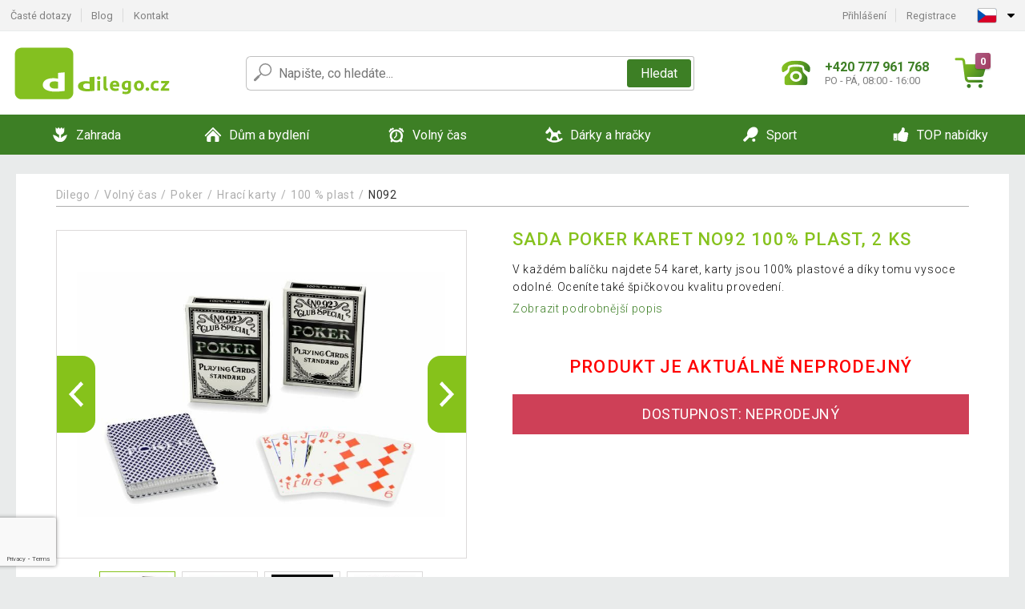

--- FILE ---
content_type: text/html; charset=UTF-8
request_url: https://www.dilego.cz/sada-poker-karet-no92-100-plast-2-ks-P525/
body_size: 14664
content:
<!DOCTYPE html>
<html lang="cs" prefix="og: http://ogp.me/ns#">
<head>

    <meta http-equiv="content-type" content="text/html; charset=utf-8">
    <meta name="viewport" content="width=device-width,initial-scale=1.0"/>

    <title>Sada Poker karet No92 100% PLAST, 2 ks | Dilego.cz</title>

    <link rel="preconnect" href="https://www.googletagmanager.com">
    <link rel="preconnect" href="https://fonts.gstatic.com">
    
        <script type="text/javascript">
            WebFontConfig = {
                google: {families: ['Roboto:ital,wght@0,300;0,400;0,500;0,700;1,300;1,400;1,500;1,700&display=swap']}
            };
            (function () {
                var wf = document.createElement('script');
                wf.src = 'https://ajax.googleapis.com/ajax/libs/webfont/1.6.26/webfont.js';
                wf.type = 'text/javascript';
                wf.async = 'true';
                var s = document.getElementsByTagName('script')[0];
                s.parentNode.insertBefore(wf, s);
            })();
        </script>
    

    
    <link rel="canonical" href="https://www.dilego.cz/sada-poker-karet-no92-100-plast-2-ks-P525/"/>

    
        
            <meta name="robots" content="index, follow"/>
        
    
    
        <meta name="description" content="V každém balíčku najdete 54 karet, karty jsou 100% plastové a díky tomu vysoce odolné. Oceníte také špičkovou kvalitu provedení." />
    
        <meta name="keywords" content="Sada,Poker,karet,No92,100%,PLAST,,2,ks" /> 
    
    <meta property="og:title" content="Sada Poker karet No92 100% PLAST, 2 ks | Dilego.cz"/>
    <meta property="og:description" content="V každém balíčku najdete 54 karet, karty jsou 100% plastové a díky tomu vysoce odolné. Oceníte také špičkovou kvalitu provedení."/>
    <meta property="og:type" content="product"/>
                <meta property="og:image"
              content="https://img.dilego.cz/p/1/525/1552983839-278552-big.jpg"/>
    
                    
    <!-- css -->
    <link type="text/css" rel="stylesheet" href="https://www.dilego.cz/public/cache/style.min_20251110082856.css" />

    
    <link type="text/css" rel="stylesheet" href="https://www.dilego.cz/public/css/lightbox.min.css"/>



    <!-- Google Tag Manager -->

    <script>
        //Pro případ, že nějaká třetí straan umí ukládat data pouze do dataLayer, ale my chceme mít data i v gtmDataLayer
        window.dataLayer = window.dataLayer || [];
        window.gtmDataLayer = window.gtmDataLayer || [];

        // Předtím než vložíte data do dataLayer, přidejte je i do gtmDataLayer
        const originalPush = window.dataLayer.push;
        window.dataLayer.push = function() {

            // Push dat do dataLayer
            originalPush.apply(window.dataLayer, arguments);

            // Push stejných dat do gtmDataLayer
            window.gtmDataLayer.push.apply(window.gtmDataLayer, arguments);
        };
    </script>



    <script>
    (function (w, d, s, l, i) {
    w[l] = w[l] || [];
    w[l].push({'gtm.start':
                        new Date().getTime(), event: 'gtm.js'});
            var f = d.getElementsByTagName(s)[0],
                    j = d.createElement(s), dl = l != 'dataLayer' ? '&l=' + l : '';
            j.async = true;
            j.src =
                    'https://www.googletagmanager.com/gtm.js?id=' + i + dl;
            f.parentNode.insertBefore(j, f);
        })(window, document, 'script', 'gtmDataLayer', 'GTM-WFMP7WB');

    </script>

<!-- End Google Tag Manager -->    
    
        <link rel="apple-touch-icon" sizes="180x180"
          href="https://www.dilego.cz/public/favicon/apple-touch-icon.png"/>
    <link rel="icon" type="image/png" sizes="32x32"
          href="https://www.dilego.cz/public/favicon/favicon-32x32.png"/>
    <link rel="icon" type="image/png" sizes="16x16"
          href="https://www.dilego.cz/public/favicon/favicon-16x16.png"/>
    <link rel="manifest" href="https://www.dilego.cz/public/favicon/site.webmanifest"/>
    <link rel="shortcut icon" href="https://www.dilego.cz/public/favicon/favicon.ico"/>
    <meta name="msapplication-TileColor" content="#da532c"/>
    <meta name="msapplication-config" content="https://www.dilego.cz/public/favicon/browserconfig.xml"/>
    <meta name="theme-color" content="#ffffff"/>


    </head>

<body >

    <div id="main-container" data-txt-currency="Kč" data-txt-pcs="ks" data-base-url="https://www.dilego.cz/sada-poker-karet-no92-100-plast-2-ks-P525/"
         data-is-bot="0">
        <div class="wrapp">

        </div>
    </div>



    
<div class="header__overlay"></div>




<header class="header ">
        
<div class="top-bar__wrapper">
    <div class="top-bar">
        <div class="top-bar__section--left">
                        
                <nav class="top-bar__menu-box">
    <a class="top-bar__menu-link" href="https://www.dilego.cz/nejcastejsi-otazky-a-odpovedi/">Časté dotazy</a>
    <a class="top-bar__menu-link" href="https://www.dilego.cz/blog/">Blog</a>
        <a class="top-bar__menu-link" href="https://www.dilego.cz/kontakt/">Kontakt </a>
</nav>            
        </div>
        <div class="top-bar__section--right">
            
                <div class="top-bar__user-box" id="snippet-front-login-head">
                    <nav class="top-bar__menu-box">
                <a class="top-bar__menu-link" href="https://www.dilego.cz/prihlaseni/">Přihlášení</a>
                <a class="top-bar__menu-link" href="https://www.dilego.cz/registrace/">Registrace</a>
            </nav>
            </div>

                        
                


            
    <div class="top-bar__lang-box top-dropdown__box noselect">
        <div class="top-dropdown__background-shadow"></div>
                <div class="top-dropdown__btn">
            <div class="top-dropdown__icon-box top-dropdown__icon-box--lang">
                <img class="top-dropdown__icon top-dropdown__icon--lang"  src="https://www.dilego.cz/public/images/template-images/lang-flags/cz.svg"/>
            </div>
            <div class="top-dropdown__arrow-box">
                <img class="top-dropdown__arrow" src="https://www.dilego.cz/public/images/template-images/top-bar/top-dropdown__arrow.svg">
            </div>
        </div>
                <div class="top-dropdown__content top-dropdown__content--right">
                                                                                                                                                                                            <a class="top-dropdown__item" href="https://www.dilego.sk">
                        <div class="top-dropdown__icon-box top-dropdown__icon-box--lang">
                            <img class="top-dropdown__icon top-dropdown__icon--lang"    src="https://www.dilego.cz/public/images/template-images/lang-flags/sk.svg"/>
                        </div>
                        <div class="top-dropdown__label">dilego<strong>.sk</strong></div>
                    </a>
                                                                <a class="top-dropdown__item" href="https://www.dilego.pl">
                        <div class="top-dropdown__icon-box top-dropdown__icon-box--lang">
                            <img class="top-dropdown__icon top-dropdown__icon--lang"    src="https://www.dilego.cz/public/images/template-images/lang-flags/pl.svg"/>
                        </div>
                        <div class="top-dropdown__label">dilego<strong>.pl</strong></div>
                    </a>
                                                                <a class="top-dropdown__item" href="https://www.idilego.hu">
                        <div class="top-dropdown__icon-box top-dropdown__icon-box--lang">
                            <img class="top-dropdown__icon top-dropdown__icon--lang"    src="https://www.dilego.cz/public/images/template-images/lang-flags/hu.svg"/>
                        </div>
                        <div class="top-dropdown__label">iDilego<strong>.hu</strong></div>
                    </a>
                                                                                                                        <a class="top-dropdown__item" href="https://www.dilego.ro">
                        <div class="top-dropdown__icon-box top-dropdown__icon-box--lang">
                            <img class="top-dropdown__icon top-dropdown__icon--lang"    src="https://www.dilego.cz/public/images/template-images/lang-flags/ro.svg"/>
                        </div>
                        <div class="top-dropdown__label">dilego<strong>.ro</strong></div>
                    </a>
                                                                                                                                                                                                                                                                    </div>
    </div>
            
        </div>
    </div>
</div>    
    <div class="header__main-wrapper">

                <div class="header__logo-wrapper">
            <a href="https://www.dilego.cz/"><img alt="Dilego.cz"
                                                       src="https://www.dilego.cz/public/images/template-images/header/main-logo.svg?v=2"></a>
        </div>
        
                
            <div class="header-search">        
    <form class="header-search__input-container" method="get" action="https://www.dilego.cz/vyhledavani/">
        <input id="main-search-inputfield" name="search" autocomplete="off" data-type="3"  class="header-search__input" placeholder="Napište, co hledáte..." type="text" data-url="https://www.dilego.cz/frontend/products/front-autocomplete/suggest/" /> 
        <div class="header-search__reset-btn-wrapper">
            <div class="header-search__reset-btn">
                <img src="https://www.dilego.cz/public/images/template-images/global/white-cross.svg">
            </div>
        </div>
        <div class="header-search__search-btn-wrapper">
            <button class="header-search__search-btn"> Hledat</button>
        </div>
        <img class="header-search__search-icon" src="https://www.dilego.cz/public/images/template-images/header/search-icon.svg">
        <div class="header-search__spinner-wrapper">
            <div class="header-search__spinner">
            </div>
        </div>
    </form>  
    <div id="snippet-search-result" class="header-search__result-wrapper">
    </div>
</div>
        
        
        <div class="header__right-side">
                        <a href="tel: +420 777 961 768" class="header__hotline-container">
                <div class="header__hotline-icon-container">
                    <img class="header__hotline-icon"
                         src="https://www.dilego.cz/public/images/template-images/header/hotline-icon.svg">
                </div>
                <div class="header__hotline-info-container">
                    <div class="header__hotline-phone">
                        +420 777 961 768
                    </div>
                    <div class="header__hotline-availability">
                        PO - PÁ, 08:00 - 16:00
                    </div>
                </div>
            </a>
            
                        <div class="header__cart-overlay">
            </div>
            
                                <div id="snippet-front-basket-head"
                     class="header__cart-container header__cart-container--empty"
                     data-empty-class='header__cart-container--empty'>
                        <a class="header__cart-link" href="https://www.dilego.cz/kosik/produkty/">
        <div class="header__cart-icon-container">
            <img class="header__cart-icon" src="https://www.dilego.cz/public/images/template-images/header/cart-icon.svg">

            <div class="header__cart-quantity-badge">
                <div>0</div>
            </div>
            
        </div>
        <div class="header__cart-info-container">
                    </div>
    </a>
    <div class="header__cart-content-container">
        <div class="header__cart-items-container">
                    </div>
        <a href="https://www.dilego.cz/kosik/produkty/" class="header__cart-goto">
            Přejít do košíku
        </a>
    </div>
                </div>
            
            

                        
                <div class="header__menu-trigger collapser__trigger" data-target-id="#mainmenu">
                    <div class="header__menu-trigger-lines-container">
                        <div class="header__menu-trigger-line">
                        </div>
                        <div class="header__menu-trigger-line">
                        </div>
                        <div class="header__menu-trigger-line">
                        </div>
                    </div>
                    <div class="header__menu-trigger-text">
                        Menu
                    </div>
                </div>
            
            
        </div>
    </div>
</header>


    
<nav class="mainmenu mainmenu--mobile collapser collapser__content" id="mainmenu">
    <ul class="mainmenu__list">
                                    <li class="mainmenu__item mainmenu__item--parent collapser">
                    <a class="mainmenu__link" href="https://www.dilego.cz/zahrada-C6039/">

                                                                            
                                                                            
                        
                                                <div class="mainmenu__link-icon-box">
                            <img class="mainmenu__link-icon" src="https://www.dilego.cz/public/images/template-images/mainmenu/mainmenu__icon-1.svg?v=1?v=3">
                        </div>
                                                <span class="mainmenu__link-name">Zahrada</span>
                                                <div class="mainmenu__link-trigger collapser__trigger">
                            <div class="mainmenu__link-trigger-lines-container">
                                <div class="mainmenu__link-trigger-line">
                                </div>
                                <div class="mainmenu__link-trigger-line">
                                </div>
                            </div>
                        </div>
                                            </a>

                                            <div class="mainmenu__submenu collapser__content ">
                            <div class="mainmenu__submenu-title">
                                Zahrada
                            </div>
                            <ul class="mainmenu__sublist">
                                                                                                    <li class="mainmenu__subitem">
                                        <a href="https://www.dilego.cz/zahrada/bazeny-a-virivky-C6041/" class="mainmenu__sublink">
                                                                                            <div class="mainmenu__subimage-box">
                                                    <img class="main-menu__category-img global-lazy-image" data-src="https://img.dilego.cz/c/1678287662-593186.png" alt="Bazény a vířivky">
                                                </div>
                                                                                        Bazény a vířivky
                                        </a>
                                    </li>
                                                                    <li class="mainmenu__subitem">
                                        <a href="https://www.dilego.cz/zahrada/dilna-a-stavba-C6047/" class="mainmenu__sublink">
                                                                                            <div class="mainmenu__subimage-box">
                                                    <img class="main-menu__category-img global-lazy-image" data-src="https://img.dilego.cz/c/1678287673-636172.png" alt="Dílna a stavba">
                                                </div>
                                                                                        Dílna a stavba
                                        </a>
                                    </li>
                                                                    <li class="mainmenu__subitem">
                                        <a href="https://www.dilego.cz/zahrada/dlazdice-mozaiky-C6112/" class="mainmenu__sublink">
                                                                                            <div class="mainmenu__subimage-box">
                                                    <img class="main-menu__category-img global-lazy-image" data-src="https://img.dilego.cz/c/1678287688-570375.png" alt="Dlaždice, mozaiky">
                                                </div>
                                                                                        Dlaždice, mozaiky
                                        </a>
                                    </li>
                                                                    <li class="mainmenu__subitem">
                                        <a href="https://www.dilego.cz/zahrada/foliovniky-C6118/" class="mainmenu__sublink">
                                                                                            <div class="mainmenu__subimage-box">
                                                    <img class="main-menu__category-img global-lazy-image" data-src="https://img.dilego.cz/c/1508764251-821943.png" alt="Fóliovníky">
                                                </div>
                                                                                        Fóliovníky
                                        </a>
                                    </li>
                                                                    <li class="mainmenu__subitem">
                                        <a href="https://www.dilego.cz/zahrada/grily-a-krby-C6119/" class="mainmenu__sublink">
                                                                                            <div class="mainmenu__subimage-box">
                                                    <img class="main-menu__category-img global-lazy-image" data-src="https://img.dilego.cz/c/1678287819-971548.png" alt="Grily a krby">
                                                </div>
                                                                                        Grily a krby
                                        </a>
                                    </li>
                                                                    <li class="mainmenu__subitem">
                                        <a href="https://www.dilego.cz/zahrada/kasny-C6127/" class="mainmenu__sublink">
                                                                                            <div class="mainmenu__subimage-box">
                                                    <img class="main-menu__category-img global-lazy-image" data-src="https://img.dilego.cz/c/1678287813-919803.png" alt="Kašny ">
                                                </div>
                                                                                        Kašny 
                                        </a>
                                    </li>
                                                                    <li class="mainmenu__subitem">
                                        <a href="https://www.dilego.cz/zahrada/markyzy-a-stinici-zasteny-C6130/" class="mainmenu__sublink">
                                                                                            <div class="mainmenu__subimage-box">
                                                    <img class="main-menu__category-img global-lazy-image" data-src="https://img.dilego.cz/c/1678287827-736561.png" alt="Markýzy a stínící zástěny">
                                                </div>
                                                                                        Markýzy a stínící zástěny
                                        </a>
                                    </li>
                                                                    <li class="mainmenu__subitem">
                                        <a href="https://www.dilego.cz/zahrada/odpuzovace-a-lapace-C6131/" class="mainmenu__sublink">
                                                                                            <div class="mainmenu__subimage-box">
                                                    <img class="main-menu__category-img global-lazy-image" data-src="https://img.dilego.cz/c/1508764251-877394.png" alt="Odpuzovače a lapače">
                                                </div>
                                                                                        Odpuzovače a lapače
                                        </a>
                                    </li>
                                                                    <li class="mainmenu__subitem">
                                        <a href="https://www.dilego.cz/zahrada/ploty-a-zabrany-C6132/" class="mainmenu__sublink">
                                                                                            <div class="mainmenu__subimage-box">
                                                    <img class="main-menu__category-img global-lazy-image" data-src="https://img.dilego.cz/c/1678287709-160501.png" alt="Ploty a zábrany">
                                                </div>
                                                                                        Ploty a zábrany
                                        </a>
                                    </li>
                                                                    <li class="mainmenu__subitem">
                                        <a href="https://www.dilego.cz/zahrada/skleniky-C6133/" class="mainmenu__sublink">
                                                                                            <div class="mainmenu__subimage-box">
                                                    <img class="main-menu__category-img global-lazy-image" data-src="https://img.dilego.cz/c/1678287835-119532.png" alt="Skleníky">
                                                </div>
                                                                                        Skleníky
                                        </a>
                                    </li>
                                                                    <li class="mainmenu__subitem">
                                        <a href="https://www.dilego.cz/zahrada/slunecniky-C6138/" class="mainmenu__sublink">
                                                                                            <div class="mainmenu__subimage-box">
                                                    <img class="main-menu__category-img global-lazy-image" data-src="https://img.dilego.cz/c/1678287841-689236.png" alt="Slunečníky">
                                                </div>
                                                                                        Slunečníky
                                        </a>
                                    </li>
                                                                    <li class="mainmenu__subitem">
                                        <a href="https://www.dilego.cz/zahrada/zahradni-osvetleni-C6146/" class="mainmenu__sublink">
                                                                                            <div class="mainmenu__subimage-box">
                                                    <img class="main-menu__category-img global-lazy-image" data-src="https://img.dilego.cz/c/1678287717-406281.png" alt="Zahradní osvětlení">
                                                </div>
                                                                                        Zahradní osvětlení
                                        </a>
                                    </li>
                                                                    <li class="mainmenu__subitem">
                                        <a href="https://www.dilego.cz/zahrada/zahradni-dekorace-C6151/" class="mainmenu__sublink">
                                                                                            <div class="mainmenu__subimage-box">
                                                    <img class="main-menu__category-img global-lazy-image" data-src="https://img.dilego.cz/c/1678287738-637837.png" alt="Zahradní dekorace">
                                                </div>
                                                                                        Zahradní dekorace
                                        </a>
                                    </li>
                                                                    <li class="mainmenu__subitem">
                                        <a href="https://www.dilego.cz/zahrada/zahradni-domky-C6174/" class="mainmenu__sublink">
                                                                                            <div class="mainmenu__subimage-box">
                                                    <img class="main-menu__category-img global-lazy-image" data-src="https://img.dilego.cz/c/1678287848-959320.png" alt="Zahradní domky">
                                                </div>
                                                                                        Zahradní domky
                                        </a>
                                    </li>
                                                                    <li class="mainmenu__subitem">
                                        <a href="https://www.dilego.cz/zahrada/zahradni-nabytek-C6176/" class="mainmenu__sublink">
                                                                                            <div class="mainmenu__subimage-box">
                                                    <img class="main-menu__category-img global-lazy-image" data-src="https://img.dilego.cz/c/1678287780-816304.png" alt="Zahradní nábytek">
                                                </div>
                                                                                        Zahradní nábytek
                                        </a>
                                    </li>
                                                                    <li class="mainmenu__subitem">
                                        <a href="https://www.dilego.cz/zahrada/zahradni-party-stany-C6205/" class="mainmenu__sublink">
                                                                                            <div class="mainmenu__subimage-box">
                                                    <img class="main-menu__category-img global-lazy-image" data-src="https://img.dilego.cz/c/1678287855-139044.png" alt="Zahradní párty stany">
                                                </div>
                                                                                        Zahradní párty stany
                                        </a>
                                    </li>
                                                                    <li class="mainmenu__subitem">
                                        <a href="https://www.dilego.cz/zahrada/zahradni-technika-C6242/" class="mainmenu__sublink">
                                                                                            <div class="mainmenu__subimage-box">
                                                    <img class="main-menu__category-img global-lazy-image" data-src="https://img.dilego.cz/c/1678287861-236941.png" alt="Zahradní technika">
                                                </div>
                                                                                        Zahradní technika
                                        </a>
                                    </li>
                                                                    <li class="mainmenu__subitem">
                                        <a href="https://www.dilego.cz/zahrada/zahradni-naradi-C6258/" class="mainmenu__sublink">
                                                                                            <div class="mainmenu__subimage-box">
                                                    <img class="main-menu__category-img global-lazy-image" data-src="https://img.dilego.cz/c/1678287893-235536.jpg" alt="Zahradní nářadí">
                                                </div>
                                                                                        Zahradní nářadí
                                        </a>
                                    </li>
                                                            </ul>
                        </div>
                                    </li>
                                                <li class="mainmenu__item mainmenu__item--parent collapser">
                    <a class="mainmenu__link" href="https://www.dilego.cz/dum-a-bydleni-C6338/">

                                                                            
                                                                            
                        
                                                <div class="mainmenu__link-icon-box">
                            <img class="mainmenu__link-icon" src="https://www.dilego.cz/public/images/template-images/mainmenu/mainmenu__icon-2.svg?v=1?v=3">
                        </div>
                                                <span class="mainmenu__link-name">Dům a bydlení</span>
                                                <div class="mainmenu__link-trigger collapser__trigger">
                            <div class="mainmenu__link-trigger-lines-container">
                                <div class="mainmenu__link-trigger-line">
                                </div>
                                <div class="mainmenu__link-trigger-line">
                                </div>
                            </div>
                        </div>
                                            </a>

                                            <div class="mainmenu__submenu collapser__content ">
                            <div class="mainmenu__submenu-title">
                                Dům a bydlení
                            </div>
                            <ul class="mainmenu__sublist">
                                                                                                    <li class="mainmenu__subitem">
                                        <a href="https://www.dilego.cz/dum-a-bydleni/bytove-dekorace-C6341/" class="mainmenu__sublink">
                                                                                            <div class="mainmenu__subimage-box">
                                                    <img class="main-menu__category-img global-lazy-image" data-src="https://img.dilego.cz/c/1508764254-820579.png" alt="Bytové dekorace">
                                                </div>
                                                                                        Bytové dekorace
                                        </a>
                                    </li>
                                                                    <li class="mainmenu__subitem">
                                        <a href="https://www.dilego.cz/dum-a-bydleni/cistice-obuvi-C6369/" class="mainmenu__sublink">
                                                                                            <div class="mainmenu__subimage-box">
                                                    <img class="main-menu__category-img global-lazy-image" data-src="https://img.dilego.cz/c/1508764255-877760.png" alt="Čističe obuvi">
                                                </div>
                                                                                        Čističe obuvi
                                        </a>
                                    </li>
                                                                    <li class="mainmenu__subitem">
                                        <a href="https://www.dilego.cz/dum-a-bydleni/do-kuchyne-C6370/" class="mainmenu__sublink">
                                                                                            <div class="mainmenu__subimage-box">
                                                    <img class="main-menu__category-img global-lazy-image" data-src="https://img.dilego.cz/c/1678288884-671841.png" alt="Do kuchyně">
                                                </div>
                                                                                        Do kuchyně
                                        </a>
                                    </li>
                                                                    <li class="mainmenu__subitem">
                                        <a href="https://www.dilego.cz/dum-a-bydleni/domaci-spotrebice-C6410/" class="mainmenu__sublink">
                                                                                            <div class="mainmenu__subimage-box">
                                                    <img class="main-menu__category-img global-lazy-image" data-src="https://img.dilego.cz/c/1508764255-32434.png" alt="Domácí spotřebiče">
                                                </div>
                                                                                        Domácí spotřebiče
                                        </a>
                                    </li>
                                                                    <li class="mainmenu__subitem">
                                        <a href="https://www.dilego.cz/dum-a-bydleni/drogerie-C6437/" class="mainmenu__sublink">
                                                                                            <div class="mainmenu__subimage-box">
                                                    <img class="main-menu__category-img global-lazy-image" data-src="https://img.dilego.cz/c/1508764256-179426.png" alt="Drogerie">
                                                </div>
                                                                                        Drogerie
                                        </a>
                                    </li>
                                                                    <li class="mainmenu__subitem">
                                        <a href="https://www.dilego.cz/dum-a-bydleni/elektronika-C6450/" class="mainmenu__sublink">
                                                                                            <div class="mainmenu__subimage-box">
                                                    <img class="main-menu__category-img global-lazy-image" data-src="https://img.dilego.cz/c/1508764256-989649.png" alt="Elektronika">
                                                </div>
                                                                                        Elektronika
                                        </a>
                                    </li>
                                                                    <li class="mainmenu__subitem">
                                        <a href="https://www.dilego.cz/dum-a-bydleni/kamenna-umyvadla-C6627/" class="mainmenu__sublink">
                                                                                            <div class="mainmenu__subimage-box">
                                                    <img class="main-menu__category-img global-lazy-image" data-src="https://img.dilego.cz/c/1508764258-785241.png" alt="Kamenná umyvadla">
                                                </div>
                                                                                        Kamenná umyvadla
                                        </a>
                                    </li>
                                                                    <li class="mainmenu__subitem">
                                        <a href="https://www.dilego.cz/dum-a-bydleni/kancelar-C6628/" class="mainmenu__sublink">
                                                                                            <div class="mainmenu__subimage-box">
                                                    <img class="main-menu__category-img global-lazy-image" data-src="https://img.dilego.cz/c/1508764258-424879.png" alt="Kancelář">
                                                </div>
                                                                                        Kancelář
                                        </a>
                                    </li>
                                                                    <li class="mainmenu__subitem">
                                        <a href="https://www.dilego.cz/dum-a-bydleni/loznice-C6636/" class="mainmenu__sublink">
                                                                                            <div class="mainmenu__subimage-box">
                                                    <img class="main-menu__category-img global-lazy-image" data-src="https://img.dilego.cz/c/1536777251-187283.jpg" alt="Ložnice">
                                                </div>
                                                                                        Ložnice
                                        </a>
                                    </li>
                                                                    <li class="mainmenu__subitem">
                                        <a href="https://www.dilego.cz/dum-a-bydleni/mozaiky-dlazdice-C6655/" class="mainmenu__sublink">
                                                                                            <div class="mainmenu__subimage-box">
                                                    <img class="main-menu__category-img global-lazy-image" data-src="https://img.dilego.cz/c/1508764258-54237.png" alt="Mozaiky, dlaždice">
                                                </div>
                                                                                        Mozaiky, dlaždice
                                        </a>
                                    </li>
                                                                    <li class="mainmenu__subitem">
                                        <a href="https://www.dilego.cz/dum-a-bydleni/nabytek-C6660/" class="mainmenu__sublink">
                                                                                            <div class="mainmenu__subimage-box">
                                                    <img class="main-menu__category-img global-lazy-image" data-src="https://img.dilego.cz/c/1508764258-226340.jpg" alt="Nábytek">
                                                </div>
                                                                                        Nábytek
                                        </a>
                                    </li>
                                                                    <li class="mainmenu__subitem">
                                        <a href="https://www.dilego.cz/dum-a-bydleni/nastenne-drzaky-na-tv-C6694/" class="mainmenu__sublink">
                                                                                            <div class="mainmenu__subimage-box">
                                                    <img class="main-menu__category-img global-lazy-image" data-src="https://img.dilego.cz/c/1550606753-456668.png" alt="Nástěnné držáky na TV">
                                                </div>
                                                                                        Nástěnné držáky na TV
                                        </a>
                                    </li>
                                                                    <li class="mainmenu__subitem">
                                        <a href="https://www.dilego.cz/dum-a-bydleni/obyvaci-pokoj-C6701/" class="mainmenu__sublink">
                                                                                            <div class="mainmenu__subimage-box">
                                                    <img class="main-menu__category-img global-lazy-image" data-src="https://img.dilego.cz/c/1508764259-871778.png" alt="Obývací pokoj">
                                                </div>
                                                                                        Obývací pokoj
                                        </a>
                                    </li>
                                                                    <li class="mainmenu__subitem">
                                        <a href="https://www.dilego.cz/dum-a-bydleni/policove-regaly-C6710/" class="mainmenu__sublink">
                                                                                            <div class="mainmenu__subimage-box">
                                                    <img class="main-menu__category-img global-lazy-image" data-src="https://img.dilego.cz/c/1635151459-973260.jpg" alt="Policové regály">
                                                </div>
                                                                                        Policové regály
                                        </a>
                                    </li>
                                                                    <li class="mainmenu__subitem">
                                        <a href="https://www.dilego.cz/dum-a-bydleni/vanoce-C6740/" class="mainmenu__sublink">
                                                                                            <div class="mainmenu__subimage-box">
                                                    <img class="main-menu__category-img global-lazy-image" data-src="https://img.dilego.cz/c/1508764259-948892.png" alt="Vánoce">
                                                </div>
                                                                                        Vánoce
                                        </a>
                                    </li>
                                                                    <li class="mainmenu__subitem">
                                        <a href="https://www.dilego.cz/dum-a-bydleni/podlahy-C6767/" class="mainmenu__sublink">
                                                                                            <div class="mainmenu__subimage-box">
                                                    <img class="main-menu__category-img global-lazy-image" data-src="https://img.dilego.cz/c/1584100014-601818.jpg" alt="Podlahy">
                                                </div>
                                                                                        Podlahy
                                        </a>
                                    </li>
                                                                    <li class="mainmenu__subitem">
                                        <a href="https://www.dilego.cz/dum-a-bydleni/domaci-mazlicci-C6769/" class="mainmenu__sublink">
                                                                                            <div class="mainmenu__subimage-box">
                                                    <img class="main-menu__category-img global-lazy-image" data-src="https://img.dilego.cz/c/1508764259-201852.jpg" alt="Domácí mazlíčci">
                                                </div>
                                                                                        Domácí mazlíčci
                                        </a>
                                    </li>
                                                                    <li class="mainmenu__subitem">
                                        <a href="https://www.dilego.cz/dum-a-bydleni/koupelna-C11965/" class="mainmenu__sublink">
                                                                                            <div class="mainmenu__subimage-box">
                                                    <img class="main-menu__category-img global-lazy-image" data-src="https://img.dilego.cz/c/1678288098-562168.jpg" alt="Koupelna">
                                                </div>
                                                                                        Koupelna
                                        </a>
                                    </li>
                                                                    <li class="mainmenu__subitem">
                                        <a href="https://www.dilego.cz/dum-a-bydleni/detsky-pokoj-C13094/" class="mainmenu__sublink">
                                                                                            <div class="mainmenu__subimage-box">
                                                    <img class="main-menu__category-img global-lazy-image" data-src="https://img.dilego.cz/c/1605708529-842625.jpg" alt="Dětský pokoj">
                                                </div>
                                                                                        Dětský pokoj
                                        </a>
                                    </li>
                                                                    <li class="mainmenu__subitem">
                                        <a href="https://www.dilego.cz/dum-a-bydleni/ulozne-boxy-a-kose-C13113/" class="mainmenu__sublink">
                                                                                            <div class="mainmenu__subimage-box">
                                                    <img class="main-menu__category-img global-lazy-image" data-src="https://img.dilego.cz/c/1605784906-468737.jpg" alt="Úložné boxy a koše">
                                                </div>
                                                                                        Úložné boxy a koše
                                        </a>
                                    </li>
                                                                    <li class="mainmenu__subitem">
                                        <a href="https://www.dilego.cz/dum-a-bydleni/uklid-C13127/" class="mainmenu__sublink">
                                                                                            <div class="mainmenu__subimage-box">
                                                    <img class="main-menu__category-img global-lazy-image" data-src="https://img.dilego.cz/c/1605784926-734513.jpg" alt="Úklid">
                                                </div>
                                                                                        Úklid
                                        </a>
                                    </li>
                                                            </ul>
                        </div>
                                    </li>
                                                <li class="mainmenu__item mainmenu__item--parent collapser">
                    <a class="mainmenu__link" href="https://www.dilego.cz/volny-cas-C6771/">

                                                                            
                                                                            
                        
                                                <div class="mainmenu__link-icon-box">
                            <img class="mainmenu__link-icon" src="https://www.dilego.cz/public/images/template-images/mainmenu/mainmenu__icon-3.svg?v=1?v=3">
                        </div>
                                                <span class="mainmenu__link-name">Volný čas</span>
                                                <div class="mainmenu__link-trigger collapser__trigger">
                            <div class="mainmenu__link-trigger-lines-container">
                                <div class="mainmenu__link-trigger-line">
                                </div>
                                <div class="mainmenu__link-trigger-line">
                                </div>
                            </div>
                        </div>
                                            </a>

                                            <div class="mainmenu__submenu collapser__content ">
                            <div class="mainmenu__submenu-title">
                                Volný čas
                            </div>
                            <ul class="mainmenu__sublist">
                                                                                                    <li class="mainmenu__subitem">
                                        <a href="https://www.dilego.cz/volny-cas/autodoplnky-C6773/" class="mainmenu__sublink">
                                                                                            <div class="mainmenu__subimage-box">
                                                    <img class="main-menu__category-img global-lazy-image" data-src="https://img.dilego.cz/c/1508764259-548511.png" alt="Autodoplňky">
                                                </div>
                                                                                        Autodoplňky
                                        </a>
                                    </li>
                                                                    <li class="mainmenu__subitem">
                                        <a href="https://www.dilego.cz/volny-cas/hudebni-nastroje-C6796/" class="mainmenu__sublink">
                                                                                            <div class="mainmenu__subimage-box">
                                                    <img class="main-menu__category-img global-lazy-image" data-src="https://img.dilego.cz/c/1508764259-498526.png" alt="Hudební nástroje">
                                                </div>
                                                                                        Hudební nástroje
                                        </a>
                                    </li>
                                                                    <li class="mainmenu__subitem">
                                        <a href="https://www.dilego.cz/volny-cas/kempovani-C6799/" class="mainmenu__sublink">
                                                                                            <div class="mainmenu__subimage-box">
                                                    <img class="main-menu__category-img global-lazy-image" data-src="https://img.dilego.cz/c/1508764259-827090.png" alt="Kempování">
                                                </div>
                                                                                        Kempování
                                        </a>
                                    </li>
                                                                    <li class="mainmenu__subitem">
                                        <a href="https://www.dilego.cz/volny-cas/kulecnik-C6811/" class="mainmenu__sublink">
                                                                                            <div class="mainmenu__subimage-box">
                                                    <img class="main-menu__category-img global-lazy-image" data-src="https://img.dilego.cz/c/1508764260-363927.png" alt="Kulečník">
                                                </div>
                                                                                        Kulečník
                                        </a>
                                    </li>
                                                                    <li class="mainmenu__subitem">
                                        <a href="https://www.dilego.cz/volny-cas/poker-C6823/" class="mainmenu__sublink">
                                                                                            <div class="mainmenu__subimage-box">
                                                    <img class="main-menu__category-img global-lazy-image" data-src="https://img.dilego.cz/c/1508764260-711421.png" alt="Poker">
                                                </div>
                                                                                        Poker
                                        </a>
                                    </li>
                                                                    <li class="mainmenu__subitem">
                                        <a href="https://www.dilego.cz/volny-cas/relax-a-masaze-C6871/" class="mainmenu__sublink">
                                                                                            <div class="mainmenu__subimage-box">
                                                    <img class="main-menu__category-img global-lazy-image" data-src="https://img.dilego.cz/c/1508764260-192492.png" alt="Relax a masáže">
                                                </div>
                                                                                        Relax a masáže
                                        </a>
                                    </li>
                                                                    <li class="mainmenu__subitem">
                                        <a href="https://www.dilego.cz/volny-cas/stolni-fotbal-C6877/" class="mainmenu__sublink">
                                                                                            <div class="mainmenu__subimage-box">
                                                    <img class="main-menu__category-img global-lazy-image" data-src="https://img.dilego.cz/c/1508764261-456446.png" alt="Stolní fotbal">
                                                </div>
                                                                                        Stolní fotbal
                                        </a>
                                    </li>
                                                                    <li class="mainmenu__subitem">
                                        <a href="https://www.dilego.cz/volny-cas/stolni-hry-C6880/" class="mainmenu__sublink">
                                                                                            <div class="mainmenu__subimage-box">
                                                    <img class="main-menu__category-img global-lazy-image" data-src="https://img.dilego.cz/c/1508764261-33925.png" alt="Stolní hry">
                                                </div>
                                                                                        Stolní hry
                                        </a>
                                    </li>
                                                                    <li class="mainmenu__subitem">
                                        <a href="https://www.dilego.cz/volny-cas/stolni-tenis-pingpong-C6881/" class="mainmenu__sublink">
                                                                                            <div class="mainmenu__subimage-box">
                                                    <img class="main-menu__category-img global-lazy-image" data-src="https://img.dilego.cz/c/1584100910-355121.jpg" alt="Stolní tenis - pingpong">
                                                </div>
                                                                                        Stolní tenis - pingpong
                                        </a>
                                    </li>
                                                                    <li class="mainmenu__subitem">
                                        <a href="https://www.dilego.cz/volny-cas/terce-a-sipky-C12964/" class="mainmenu__sublink">
                                                                                            <div class="mainmenu__subimage-box">
                                                    <img class="main-menu__category-img global-lazy-image" data-src="https://img.dilego.cz/c/1604316664-997948.jpg" alt="Terče a šipky">
                                                </div>
                                                                                        Terče a šipky
                                        </a>
                                    </li>
                                                                    <li class="mainmenu__subitem">
                                        <a href="https://www.dilego.cz/volny-cas/cestovani-C12973/" class="mainmenu__sublink">
                                                                                            <div class="mainmenu__subimage-box">
                                                    <img class="main-menu__category-img global-lazy-image" data-src="https://img.dilego.cz/c/1604316700-17413.jpg" alt="Cestování">
                                                </div>
                                                                                        Cestování
                                        </a>
                                    </li>
                                                                    <li class="mainmenu__subitem">
                                        <a href="https://www.dilego.cz/volny-cas/party-a-oslavy-C12980/" class="mainmenu__sublink">
                                                                                            <div class="mainmenu__subimage-box">
                                                    <img class="main-menu__category-img global-lazy-image" data-src="https://img.dilego.cz/c/1604316754-677418.jpg" alt="Párty a oslavy">
                                                </div>
                                                                                        Párty a oslavy
                                        </a>
                                    </li>
                                                            </ul>
                        </div>
                                    </li>
                                                <li class="mainmenu__item mainmenu__item--parent collapser">
                    <a class="mainmenu__link" href="https://www.dilego.cz/darky-a-hracky-C6888/">

                                                                            
                                                                            
                        
                                                <div class="mainmenu__link-icon-box">
                            <img class="mainmenu__link-icon" src="https://www.dilego.cz/public/images/template-images/mainmenu/mainmenu__icon-4.svg?v=1?v=3">
                        </div>
                                                <span class="mainmenu__link-name">Dárky a hračky</span>
                                                <div class="mainmenu__link-trigger collapser__trigger">
                            <div class="mainmenu__link-trigger-lines-container">
                                <div class="mainmenu__link-trigger-line">
                                </div>
                                <div class="mainmenu__link-trigger-line">
                                </div>
                            </div>
                        </div>
                                            </a>

                                            <div class="mainmenu__submenu collapser__content mainmenu__submenu--right-align">
                            <div class="mainmenu__submenu-title">
                                Dárky a hračky
                            </div>
                            <ul class="mainmenu__sublist">
                                                                                                    <li class="mainmenu__subitem">
                                        <a href="https://www.dilego.cz/darky-a-hracky/hracky-pro-holcicky-C6934/" class="mainmenu__sublink">
                                                                                            <div class="mainmenu__subimage-box">
                                                    <img class="main-menu__category-img global-lazy-image" data-src="https://img.dilego.cz/c/1508764261-399158.png" alt="Hračky pro holčičky">
                                                </div>
                                                                                        Hračky pro holčičky
                                        </a>
                                    </li>
                                                                    <li class="mainmenu__subitem">
                                        <a href="https://www.dilego.cz/darky-a-hracky/hracky-pro-kluky-C6940/" class="mainmenu__sublink">
                                                                                            <div class="mainmenu__subimage-box">
                                                    <img class="main-menu__category-img global-lazy-image" data-src="https://img.dilego.cz/c/1508764261-172606.png" alt="Hračky pro kluky">
                                                </div>
                                                                                        Hračky pro kluky
                                        </a>
                                    </li>
                                                                    <li class="mainmenu__subitem">
                                        <a href="https://www.dilego.cz/darky-a-hracky/hracky-pro-nejmensi-C6947/" class="mainmenu__sublink">
                                                                                            <div class="mainmenu__subimage-box">
                                                    <img class="main-menu__category-img global-lazy-image" data-src="https://img.dilego.cz/c/1508764261-139555.jpg" alt="Hračky pro nejmenší">
                                                </div>
                                                                                        Hračky pro nejmenší
                                        </a>
                                    </li>
                                                                    <li class="mainmenu__subitem">
                                        <a href="https://www.dilego.cz/darky-a-hracky/do-detskych-pokojicku-C6897/" class="mainmenu__sublink">
                                                                                            <div class="mainmenu__subimage-box">
                                                    <img class="main-menu__category-img global-lazy-image" data-src="https://img.dilego.cz/c/1508764261-175752.png" alt="Do dětských pokojíčků">
                                                </div>
                                                                                        Do dětských pokojíčků
                                        </a>
                                    </li>
                                                                    <li class="mainmenu__subitem">
                                        <a href="https://www.dilego.cz/darky-a-hracky/detske-hry-C6905/" class="mainmenu__sublink">
                                                                                            <div class="mainmenu__subimage-box">
                                                    <img class="main-menu__category-img global-lazy-image" data-src="https://img.dilego.cz/c/1508764261-211475.png" alt="Dětské hry">
                                                </div>
                                                                                        Dětské hry
                                        </a>
                                    </li>
                                                                    <li class="mainmenu__subitem">
                                        <a href="https://www.dilego.cz/darky-a-hracky/hracky-na-ven-C6921/" class="mainmenu__sublink">
                                                                                            <div class="mainmenu__subimage-box">
                                                    <img class="main-menu__category-img global-lazy-image" data-src="https://img.dilego.cz/c/1508764261-359720.png" alt="Hračky na ven">
                                                </div>
                                                                                        Hračky na ven
                                        </a>
                                    </li>
                                                                    <li class="mainmenu__subitem">
                                        <a href="https://www.dilego.cz/darky-a-hracky/totalni-vychytavky-gadgety-C10967/" class="mainmenu__sublink">
                                                                                            <div class="mainmenu__subimage-box">
                                                    <img class="main-menu__category-img global-lazy-image" data-src="https://img.dilego.cz/c/1508764261-701430.jpg" alt="Totální vychytávky – gadgety">
                                                </div>
                                                                                        Totální vychytávky – gadgety
                                        </a>
                                    </li>
                                                                    <li class="mainmenu__subitem">
                                        <a href="https://www.dilego.cz/darky-a-hracky/originalni-darky-pro-C10970/" class="mainmenu__sublink">
                                                                                            <div class="mainmenu__subimage-box">
                                                    <img class="main-menu__category-img global-lazy-image" data-src="https://img.dilego.cz/c/1687251790-720205.jpg" alt="Originální dárky pro ">
                                                </div>
                                                                                        Originální dárky pro 
                                        </a>
                                    </li>
                                                                    <li class="mainmenu__subitem">
                                        <a href="https://www.dilego.cz/darky-a-hracky/usb-hracky-k-pocitaci-C10971/" class="mainmenu__sublink">
                                                                                            <div class="mainmenu__subimage-box">
                                                    <img class="main-menu__category-img global-lazy-image" data-src="https://img.dilego.cz/c/1508764261-873936.jpg" alt="USB hračky k počítači">
                                                </div>
                                                                                        USB hračky k počítači
                                        </a>
                                    </li>
                                                                    <li class="mainmenu__subitem">
                                        <a href="https://www.dilego.cz/darky-a-hracky/darky-a-hracky-C12094/" class="mainmenu__sublink">
                                                                                            <div class="mainmenu__subimage-box">
                                                    <img class="main-menu__category-img global-lazy-image" data-src="https://img.dilego.cz/c/1594208974-608085.jpg" alt="Dárky a hračky">
                                                </div>
                                                                                        Dárky a hračky
                                        </a>
                                    </li>
                                                                    <li class="mainmenu__subitem">
                                        <a href="https://www.dilego.cz/darky-a-hracky/vychytavky-do-domacnosti-C24141/" class="mainmenu__sublink">
                                                                                            <div class="mainmenu__subimage-box">
                                                    <img class="main-menu__category-img global-lazy-image" data-src="https://img.dilego.cz/c/1683097789-350086.jpg" alt=" Vychytávky do domácnosti ">
                                                </div>
                                                                                         Vychytávky do domácnosti 
                                        </a>
                                    </li>
                                                            </ul>
                        </div>
                                    </li>
                                                <li class="mainmenu__item mainmenu__item--parent collapser">
                    <a class="mainmenu__link" href="https://www.dilego.cz/sport-C6978/">

                                                                            
                                                                            
                        
                                                <div class="mainmenu__link-icon-box">
                            <img class="mainmenu__link-icon" src="https://www.dilego.cz/public/images/template-images/mainmenu/mainmenu__icon-5.svg?v=1?v=3">
                        </div>
                                                <span class="mainmenu__link-name">Sport</span>
                                                <div class="mainmenu__link-trigger collapser__trigger">
                            <div class="mainmenu__link-trigger-lines-container">
                                <div class="mainmenu__link-trigger-line">
                                </div>
                                <div class="mainmenu__link-trigger-line">
                                </div>
                            </div>
                        </div>
                                            </a>

                                            <div class="mainmenu__submenu collapser__content mainmenu__submenu--right-align">
                            <div class="mainmenu__submenu-title">
                                Sport
                            </div>
                            <ul class="mainmenu__sublist">
                                                                                                    <li class="mainmenu__subitem">
                                        <a href="https://www.dilego.cz/sport/box-C6982/" class="mainmenu__sublink">
                                                                                            <div class="mainmenu__subimage-box">
                                                    <img class="main-menu__category-img global-lazy-image" data-src="https://img.dilego.cz/c/1508764262-724232.png" alt="Box ">
                                                </div>
                                                                                        Box 
                                        </a>
                                    </li>
                                                                    <li class="mainmenu__subitem">
                                        <a href="https://www.dilego.cz/sport/camping-turistika-C6986/" class="mainmenu__sublink">
                                                                                            <div class="mainmenu__subimage-box">
                                                    <img class="main-menu__category-img global-lazy-image" data-src="https://img.dilego.cz/c/1508764262-194584.png" alt="Camping, turistika">
                                                </div>
                                                                                        Camping, turistika
                                        </a>
                                    </li>
                                                                    <li class="mainmenu__subitem">
                                        <a href="https://www.dilego.cz/sport/cyklistika-C7002/" class="mainmenu__sublink">
                                                                                            <div class="mainmenu__subimage-box">
                                                    <img class="main-menu__category-img global-lazy-image" data-src="https://img.dilego.cz/c/1508764262-660612.png" alt="Cyklistika">
                                                </div>
                                                                                        Cyklistika
                                        </a>
                                    </li>
                                                                    <li class="mainmenu__subitem">
                                        <a href="https://www.dilego.cz/sport/detske-houpacky-C7006/" class="mainmenu__sublink">
                                                                                            <div class="mainmenu__subimage-box">
                                                    <img class="main-menu__category-img global-lazy-image" data-src="https://img.dilego.cz/c/1508764262-201499.png" alt="Dětské houpačky">
                                                </div>
                                                                                        Dětské houpačky
                                        </a>
                                    </li>
                                                                    <li class="mainmenu__subitem">
                                        <a href="https://www.dilego.cz/sport/fitness-C7009/" class="mainmenu__sublink">
                                                                                            <div class="mainmenu__subimage-box">
                                                    <img class="main-menu__category-img global-lazy-image" data-src="https://img.dilego.cz/c/1508764262-235313.png" alt="Fitness">
                                                </div>
                                                                                        Fitness
                                        </a>
                                    </li>
                                                                    <li class="mainmenu__subitem">
                                        <a href="https://www.dilego.cz/sport/micove-hry-C7050/" class="mainmenu__sublink">
                                                                                            <div class="mainmenu__subimage-box">
                                                    <img class="main-menu__category-img global-lazy-image" data-src="https://img.dilego.cz/c/1508764263-942615.png" alt="Míčové hry">
                                                </div>
                                                                                        Míčové hry
                                        </a>
                                    </li>
                                                                    <li class="mainmenu__subitem">
                                        <a href="https://www.dilego.cz/sport/raketove-sporty-C7078/" class="mainmenu__sublink">
                                                                                            <div class="mainmenu__subimage-box">
                                                    <img class="main-menu__category-img global-lazy-image" data-src="https://img.dilego.cz/c/1508764263-143217.png" alt="Raketové sporty">
                                                </div>
                                                                                        Raketové sporty
                                        </a>
                                    </li>
                                                                    <li class="mainmenu__subitem">
                                        <a href="https://www.dilego.cz/sport/terce-a-sipky-C7119/" class="mainmenu__sublink">
                                                                                            <div class="mainmenu__subimage-box">
                                                    <img class="main-menu__category-img global-lazy-image" data-src="https://img.dilego.cz/c/1508764264-853832.png" alt="Terče a šipky">
                                                </div>
                                                                                        Terče a šipky
                                        </a>
                                    </li>
                                                                    <li class="mainmenu__subitem">
                                        <a href="https://www.dilego.cz/sport/trampoliny-C7128/" class="mainmenu__sublink">
                                                                                            <div class="mainmenu__subimage-box">
                                                    <img class="main-menu__category-img global-lazy-image" data-src="https://img.dilego.cz/c/1508764264-623592.png" alt="Trampolíny  ">
                                                </div>
                                                                                        Trampolíny  
                                        </a>
                                    </li>
                                                                    <li class="mainmenu__subitem">
                                        <a href="https://www.dilego.cz/sport/vodni-sporty-C7141/" class="mainmenu__sublink">
                                                                                            <div class="mainmenu__subimage-box">
                                                    <img class="main-menu__category-img global-lazy-image" data-src="https://img.dilego.cz/c/1508764264-164315.png" alt="Vodní sporty">
                                                </div>
                                                                                        Vodní sporty
                                        </a>
                                    </li>
                                                                    <li class="mainmenu__subitem">
                                        <a href="https://www.dilego.cz/sport/zimni-sporty-C7169/" class="mainmenu__sublink">
                                                                                            <div class="mainmenu__subimage-box">
                                                    <img class="main-menu__category-img global-lazy-image" data-src="https://img.dilego.cz/c/1508764265-427480.png" alt="Zimní sporty">
                                                </div>
                                                                                        Zimní sporty
                                        </a>
                                    </li>
                                                            </ul>
                        </div>
                                    </li>
                                                <li class="mainmenu__item  collapser">
                    <a class="mainmenu__link" href="https://www.dilego.cz/top-nabidky-C20937/">

                                                                            
                                                                            
                        
                                                <div class="mainmenu__link-icon-box">
                            <img class="mainmenu__link-icon" src="https://www.dilego.cz/public/images/template-images/mainmenu/mainmenu__icon-6.svg?v=1?v=3">
                        </div>
                                                <span class="mainmenu__link-name">TOP nabídky</span>
                                            </a>

                                    </li>
                        
    </ul>
</nav>


                        
        <script>
        gtmDataLayer.push({"event":"productDetail","google_tag_params":{"eventId":"775125-697061818fdc76.12691529","pageType":"product","category":"N092","productId":525,"product":"Sada Poker karet No92 100% PLAST, 2 ks","priceIncVat":148,"price":122.31,"manufacture":"Garthen","allCategoryNames":"Volný čas > Poker > Hrací karty > 100 % plast","extendedMode":3,"abTest":"A","hashedEmail":null,"shaHashedEmail":null}});
    </script>
    <script>
    
        gtmDataLayer.push({'event': 'activeForm'})
    
</script>    
        <div class="lay__wrap">
            <div class="detail__wrap">
                <ul class="bradcrumbs bradcrumbs--detail">
                    <li class="bradcrumbs__point">
                        <a href="https://www.dilego.cz/">Dilego</a>
                    </li>
                                                                        <li class="bradcrumbs__point">
                                <a href="https://www.dilego.cz/volny-cas-C6771/">Volný čas</a>
                            </li>
                                                                                                <li class="bradcrumbs__point">
                                <a href="https://www.dilego.cz/volny-cas/poker-C6823/">Poker</a>
                            </li>
                                                                                                <li class="bradcrumbs__point">
                                <a href="https://www.dilego.cz/volny-cas/poker/hraci-karty-C6847/">Hrací karty</a>
                            </li>
                                                                                                <li class="bradcrumbs__point">
                                <a href="https://www.dilego.cz/volny-cas/poker/hraci-karty/100-plast-C6848/">100 % plast</a>
                            </li>
                                                                                        <li class="bradcrumbs__point">
                            <a href="https://www.dilego.cz/volny-cas/poker/hraci-karty/100-plast/n092-C6860/">N092</a>
                        </li>
                                    </ul>

                <div class="detail__lay-half">
                                        
        <div class="product-carousel">
        <div class="product-carousel__main-container">

            <div class="product-carousel__items">
                                                            <div class="product-carousel__item">
                            <div class="product-carousel__ratio-box">
                                <a class="product-carousel__picture-box box-placeholder"
                                   href="https://img.dilego.cz/p/1/525/1552983839-278552-big.jpg"
                                   data-lightbox="image" data-title="Sada Poker karet No92 100% PLAST, 2 ks">
                                    <img class="product-carousel__picture global-lazy-image"
                                         data-src="https://img.dilego.cz/p/1/525/1552983839-278552-big.jpg"
                                         alt="Sada Poker karet No92 100% PLAST, 2 ks">
                                </a>
                            </div>
                        </div>
                                                                                <div class="product-carousel__item">
                            <div class="product-carousel__ratio-box">
                                <a class="product-carousel__picture-box box-placeholder"
                                   href="https://img.dilego.cz/p/1/525/1552983839-178898-big.jpg"
                                   data-lightbox="image" data-title="Sada Poker karet No92 100% PLAST, 2 ks">
                                    <img class="product-carousel__picture global-lazy-image"
                                         data-src="https://img.dilego.cz/p/1/525/1552983839-178898-big.jpg"
                                         alt="Sada Poker karet No92 100% PLAST, 2 ks">
                                </a>
                            </div>
                        </div>
                                                                                <div class="product-carousel__item">
                            <div class="product-carousel__ratio-box">
                                <a class="product-carousel__picture-box box-placeholder"
                                   href="https://img.dilego.cz/p/1/525/1552983839-777037-big.jpg"
                                   data-lightbox="image" data-title="Sada Poker karet No92 100% PLAST, 2 ks">
                                    <img class="product-carousel__picture global-lazy-image"
                                         data-src="https://img.dilego.cz/p/1/525/1552983839-777037-big.jpg"
                                         alt="Sada Poker karet No92 100% PLAST, 2 ks">
                                </a>
                            </div>
                        </div>
                                                                                <div class="product-carousel__item">
                            <div class="product-carousel__ratio-box">
                                <a class="product-carousel__picture-box box-placeholder"
                                   href="https://img.dilego.cz/p/1/525/1552983840-762604-big.jpg"
                                   data-lightbox="image" data-title="Sada Poker karet No92 100% PLAST, 2 ks">
                                    <img class="product-carousel__picture global-lazy-image"
                                         data-src="https://img.dilego.cz/p/1/525/1552983840-762604-big.jpg"
                                         alt="Sada Poker karet No92 100% PLAST, 2 ks">
                                </a>
                            </div>
                        </div>
                                    
            </div>
                        <div class="product-carousel__control-btn product-carousel__control-btn--prev"><img
                        src="https://www.dilego.cz/public/images/slide-arrow--left.svg"
                        alt="šipka do leva"></div>
            <div class="product-carousel__control-btn product-carousel__control-btn--next"><img
                        src="https://www.dilego.cz/public/images/slide-arrow--right.svg"
                        alt="šipka doprava"></div>

        </div>
        <div class="product-carousel__thumbs-container">
            <div class="product-carousel__thumbs-control-btn product-carousel__thumbs-control-btn--prev">
                <img src="https://www.dilego.cz/public/images/slide-arrow-orange--left.svg"
                     alt="šipka do leva">
            </div>
            <div class="product-carousel__thumbs">
                                                            <div class="product-carousel__thumb">
                            <div class="product-carousel__thumb-ratio-box">
                                <div class="product-carousel__thumb-picture-box box-placeholder">
                                    <img class="product-carousel__thumb-picture global-lazy-image"
                                         data-src="https://img.dilego.cz/p/1/525/1552983839-278552-small.jpg"
                                         alt="Sada Poker karet No92 100% PLAST, 2 ks">
                                </div>
                            </div>
                        </div>
                                                                                <div class="product-carousel__thumb">
                            <div class="product-carousel__thumb-ratio-box">
                                <div class="product-carousel__thumb-picture-box box-placeholder">
                                    <img class="product-carousel__thumb-picture global-lazy-image"
                                         data-src="https://img.dilego.cz/p/1/525/1552983839-178898-small.jpg"
                                         alt="Sada Poker karet No92 100% PLAST, 2 ks">
                                </div>
                            </div>
                        </div>
                                                                                <div class="product-carousel__thumb">
                            <div class="product-carousel__thumb-ratio-box">
                                <div class="product-carousel__thumb-picture-box box-placeholder">
                                    <img class="product-carousel__thumb-picture global-lazy-image"
                                         data-src="https://img.dilego.cz/p/1/525/1552983839-777037-small.jpg"
                                         alt="Sada Poker karet No92 100% PLAST, 2 ks">
                                </div>
                            </div>
                        </div>
                                                                                <div class="product-carousel__thumb">
                            <div class="product-carousel__thumb-ratio-box">
                                <div class="product-carousel__thumb-picture-box box-placeholder">
                                    <img class="product-carousel__thumb-picture global-lazy-image"
                                         data-src="https://img.dilego.cz/p/1/525/1552983840-762604-small.jpg"
                                         alt="Sada Poker karet No92 100% PLAST, 2 ks">
                                </div>
                            </div>
                        </div>
                                                </div>
            <div class="product-carousel__thumbs-control-btn product-carousel__thumbs-control-btn--next">
                <img src="https://www.dilego.cz/public/images/slide-arrow-orange--right.svg"
                     alt="šipka do leva">
            </div>
        </div>
    </div>
                </div>
                <div class="detail__lay-half">
                    
    <article class="detail__product">
        <h1 class="detail__title">
            Sada Poker karet No92 100% PLAST, 2 ks
        </h1>
                                                                                                                                                                                                                                                    <div class="detail__text">
            <p>V každém balíčku najdete 54 karet, karty jsou 100% plastové a díky tomu vysoce odolné. Oceníte také špičkovou kvalitu provedení.</p>
            <a id="show-description" class="detail__more-text" href="#">
                Zobrazit podrobnější popis
            </a>
        </div>
            </article>
            <article class="detail__product">
            <h1 class="detail__title detail__title--error">
                Produkt je aktuálně neprodejný
            </h1>
        </article>
        <div class="detail__sale-box">
            <div class="detail__sale-box-wrap">
                <p class="detail__sale-box-text">
                    Dostupnost: neprodejný
                </p>
            </div>
        </div>
    
                    
                    
                </div>

                <div class="clear"></div>
                <!-- MUJ KOD -->
                <!-- menu datilu produktu -->
                <ul class="detail-nav">
                    <li id="detail-description" class="detail-nav__point detail-nav__point--active">
                        <span>Popis produktu</span>
                    </li>
                    <li id="detail-articles" class="detail-nav__point">
                        <span>Návody a články</span>
                    </li>
                    <li id="detail-discussion" class="detail-nav__point">
                        <span>Dotazy (0)</span>
                    </li>
                    <li id="detail-recommend" class="detail-nav__point">
                        <span>Příslušenství</span>
                    </li>
                </ul>
                <div class="clear"></div>
                <section class="detail-content">
                    <div id="detail-description-target" class="detail-des  detail-bookmark">
    <div class="detail-content__wrap detail-content__wrap--des">
        <div class="detail-content__box detail-content__box--bigger">
            <h2 class="detail-des__title">
               Sada Poker karet No92 100% PLAST, 2 ks
            </h2>
             <p>Vysoce kvalitní plastové karty jsou vhodné pro všechny hry jako poker, rummy, canasta, most apod. Každý balíček obsahuje 54 karet včetně 2 žolíků na líci s francouzským listem. Karty jsou označeny hodnotou a barvou ve všech 4 rozích. Karty jsou velmi odolné a pohodlně se drží. Jsou voděodolné (při běžném postříkání nebo polití) a snadno se čistí. Plastové karty jsou vhodné pro elektrické míchačky a klasické podavačky karet.</p>
<h3><strong>Technické údaje:</strong></h3>
<ul>
<li><strong>rozměry:</strong> 87 x 61 mm</li>
<li><strong>materiál:</strong> 100% plast</li>
<li><strong>počet listů:</strong> 2 x 54 karet (52 karet + 2 žolíci)</li>
<li><strong>líc:</strong> francouzský list</li>
</ul>
<h3><strong>Obsah balení:</strong></h3>
<ul>
<li>2 x hrací karty</li>
</ul>
        </div>
        <div class="clear"></div>
    </div>
</div>
                    <div id="detail-articles-target" class="detail-topic  detail-bookmark">
    <div class="detail-content__wrap">
        <ul class="detail-topic__list">
        	        </ul>
        <h2 class="detail-topic__title">
            Související články
        </h2>
            </div>
</div>
                    <div id="detail-discussion-target" class="detail-ques  detail-bookmark">
    <div class="detail-content__wrap">
        <div id="snippet-front-product-discussion">
            
            </div>

        <form id="form-basket" class="detail-ques__comment form-validate ajax grecaptcha" action="https://www.dilego.cz/produkt/diskuse/" method="post" data-g-recaptcha-sitekey="6LeRW70hAAAAAFEKFdIxr-yyc5Y-elvQngpfIsVn">
            <div class="form-body">
                <input type="hidden" name="product_id" value="525" />
                <input id="salt" type="hidden" name="salt" value="-1" />
                <div class="detail-ques__comment-name-box">
                    <p class="detail-ques__comment-name">
                        Vaše jméno
                    </p>
                </div><div class="detail-ques__comment-input-box">
                    <input id="discusion_name" class="detail-ques__comment-input validate_text" type="text" name="name">
                    <p class="detail-ques__error alert_discusion_name alert_discusion_name_text">
                        Zadejte Vaše jméno
                    </p>
                </div>
                <div class="clear"></div>

                <div class="detail-ques__comment-name-box">
                    <p class="detail-ques__comment-name">
                        Váš email
                    </p>
                </div><div class="detail-ques__comment-input-box">
                    <input id="discusion_email" class="detail-ques__comment-input validate_email" type="text" name="email">
                    <p class="detail-ques__error alert_discusion_email">
                        Zadejte Váš e-mail
                    </p>
                </div>
                <div class="clear"></div>

                <div class="detail-ques__comment-input-box detail-ques__comment-input-box--textarea">
                    <div class="detail-ques__comment-name-box detail-ques__comment-name-box--textarea">
                        <p class="detail-ques__comment-name">
                            Vaše zpráva
                        </p>
                    </div>
                    <textarea id="discusion_text" class="detail-ques__comment-input detail-ques__comment-input--textarea validate_text" name="message"></textarea>
                    <p class="detail-ques__error alert_discusion_text_text">
                        Zadejte zprávu
                    </p>
                </div>
                <div class="clear"></div>
                <div class="detail-ques__comment-btn-box">
                    <button type="button" class="detail-ques__comment-btn submit-form">Odeslat</button>
                </div>
                <div class="clear"></div>
            </div>
            <div id="snippet-form-message"></div>
            <div class="spinner"></div>
        </form>
    </div>
</div>
                                    </section>
                <div class="clear"></div>
            </div>
            <div class="clear"></div>
        </div>
                
        <!-- SECTION - RecommendedSlider -->
            <section class="main-panel lazy-carousel-products">
        <div class="main-panel__title-container">
            <h2 class="main-panel__title">Ostatní si také prohlížejí</h2>
        </div>
        <div class="main-panel__content-container">
            <div class="carousel">
                <div class="carousel__items">
                    
                                                                                                            <div class="carousel__item">
                                <div class="product-thumbnail product-thumbnail--carousel">

                                                                        <a href="https://www.dilego.cz/podavacka-karet-P511/">
                                        <div class="product-thumbnail__picture-box-ratio">
                                            <div class="product-thumbnail__picture-box box-placeholder">
                                                                                                <img class="product-thumbnail__picture global-lazy-image"
                                                     data-src="https://img.dilego.cz/p/1/511/1512035023-503211-middle.jpg"
                                                     alt="Podávačka karet">
                                                <div class="product-flags">
        <div class="product-flags__half product-flags__half--left">
            </div>
            <div class="product-flags__half product-flags__half--right">
                                                
            </div>
</div>

                                            </div>
                                        </div>
                                    </a>

                                                                        <a href="https://www.dilego.cz/podavacka-karet-P511/"
                                       class="product-thumbnail__title">
                                        Podávačka karet
                                    </a>

                                                                        <div class="product-thumbnail__price-btn-container">
        <div class="product-price-box product-price-box--thumbnail ">
            <div class="product-price-box__price">
        245 Kč
    </div>
    </div>

    <div class="product-thumbnail__add-to-cart-availability-container">
                <a href="Javascript:void(0)" class="product-thumbnail__detail-btn add-to-cart" data-show-upsell-modal="1" data-silent-pending="1" data-id="511">
            Do košíku
        </a>
                <div class="product-thumbnail__availability">
                        skladem
                        </div>
    </div>
</div>                                </div>
                            </div>
                                                                                                            <div class="carousel__item">
                                <div class="product-thumbnail product-thumbnail--carousel">

                                                                        <a href="https://www.dilego.cz/modiano-2-rohy-100-plastove-karty-modre-P2089/">
                                        <div class="product-thumbnail__picture-box-ratio">
                                            <div class="product-thumbnail__picture-box box-placeholder">
                                                                                                <img class="product-thumbnail__picture global-lazy-image"
                                                     data-src="https://img.dilego.cz/p/12/2089/1461449568-114980-middle.jpg"
                                                     alt="Modiano 2 rohy 100% plastové karty, Modré">
                                                <div class="product-flags">
        <div class="product-flags__half product-flags__half--left">
            </div>
            <div class="product-flags__half product-flags__half--right">
                                                
            </div>
</div>

                                            </div>
                                        </div>
                                    </a>

                                                                        <a href="https://www.dilego.cz/modiano-2-rohy-100-plastove-karty-modre-P2089/"
                                       class="product-thumbnail__title">
                                        Modiano 2 rohy 100% plastové karty, Modré
                                    </a>

                                                                        <div class="product-thumbnail__price-btn-container">
        <div class="product-price-box product-price-box--thumbnail ">
            <div class="product-price-box__price">
        184 Kč
    </div>
    </div>

    <div class="product-thumbnail__add-to-cart-availability-container">
                <a href="Javascript:void(0)" class="product-thumbnail__detail-btn add-to-cart" data-show-upsell-modal="1" data-silent-pending="1" data-id="2089">
            Do košíku
        </a>
                <div class="product-thumbnail__availability">
                        skladem
                        </div>
    </div>
</div>                                </div>
                            </div>
                                                                                                            <div class="carousel__item">
                                <div class="product-thumbnail product-thumbnail--carousel">

                                                                        <a href="https://www.dilego.cz/modiano-2-rohy-100-plastove-karty-cervene-P2094/">
                                        <div class="product-thumbnail__picture-box-ratio">
                                            <div class="product-thumbnail__picture-box box-placeholder">
                                                                                                <img class="product-thumbnail__picture global-lazy-image"
                                                     data-src="https://img.dilego.cz/p/12/2094/1461449568-388359-middle.jpg"
                                                     alt="Modiano 2 rohy 100% plastové karty, Červené">
                                                <div class="product-flags">
        <div class="product-flags__half product-flags__half--left">
            </div>
            <div class="product-flags__half product-flags__half--right">
                                                
            </div>
</div>

                                            </div>
                                        </div>
                                    </a>

                                                                        <a href="https://www.dilego.cz/modiano-2-rohy-100-plastove-karty-cervene-P2094/"
                                       class="product-thumbnail__title">
                                        Modiano 2 rohy 100% plastové karty, Červené
                                    </a>

                                                                        <div class="product-thumbnail__price-btn-container">
        <div class="product-price-box product-price-box--thumbnail ">
            <div class="product-price-box__price">
        184 Kč
    </div>
    </div>

    <div class="product-thumbnail__add-to-cart-availability-container">
                <a href="Javascript:void(0)" class="product-thumbnail__detail-btn add-to-cart" data-show-upsell-modal="1" data-silent-pending="1" data-id="2094">
            Do košíku
        </a>
                <div class="product-thumbnail__availability">
                        skladem
                        </div>
    </div>
</div>                                </div>
                            </div>
                                                                                                            <div class="carousel__item">
                                <div class="product-thumbnail product-thumbnail--carousel">

                                                                        <a href="https://www.dilego.cz/poker-karty-plastove-zlate-P60782/">
                                        <div class="product-thumbnail__picture-box-ratio">
                                            <div class="product-thumbnail__picture-box box-placeholder">
                                                                                                <img class="product-thumbnail__picture global-lazy-image"
                                                     data-src="https://img.dilego.cz/p/2/60782/1543947452-660413-middle.jpg"
                                                     alt="Poker karty plastové - zlaté">
                                                <div class="product-flags">
        <div class="product-flags__half product-flags__half--left">
            </div>
            <div class="product-flags__half product-flags__half--right">
                                                
            </div>
</div>

                                            </div>
                                        </div>
                                    </a>

                                                                        <a href="https://www.dilego.cz/poker-karty-plastove-zlate-P60782/"
                                       class="product-thumbnail__title">
                                        Poker karty plastové - zlaté
                                    </a>

                                                                        <div class="product-thumbnail__price-btn-container">
        <div class="product-price-box product-price-box--thumbnail ">
            <div class="product-price-box__price">
        91 Kč
    </div>
    </div>

    <div class="product-thumbnail__add-to-cart-availability-container">
                <a href="Javascript:void(0)" class="product-thumbnail__detail-btn add-to-cart" data-show-upsell-modal="1" data-silent-pending="1" data-id="60782">
            Do košíku
        </a>
                <div class="product-thumbnail__availability">
                        skladem
                        </div>
    </div>
</div>                                </div>
                            </div>
                                                                                                            <div class="carousel__item">
                                <div class="product-thumbnail product-thumbnail--carousel">

                                                                        <a href="https://www.dilego.cz/modiano-4-rohy-100-plastove-karty-modre-P2318/">
                                        <div class="product-thumbnail__picture-box-ratio">
                                            <div class="product-thumbnail__picture-box box-placeholder">
                                                                                                <img class="product-thumbnail__picture global-lazy-image"
                                                     data-src="https://img.dilego.cz/p/12/2318/1461449568-948567-middle.jpg"
                                                     alt="Modiano 4 rohy 100% plastové karty, Modré">
                                                <div class="product-flags">
        <div class="product-flags__half product-flags__half--left">
            </div>
            <div class="product-flags__half product-flags__half--right">
                                                
            </div>
</div>

                                            </div>
                                        </div>
                                    </a>

                                                                        <a href="https://www.dilego.cz/modiano-4-rohy-100-plastove-karty-modre-P2318/"
                                       class="product-thumbnail__title">
                                        Modiano 4 rohy 100% plastové karty, Modré
                                    </a>

                                                                        <div class="product-thumbnail__price-btn-container">
        <div class="product-price-box product-price-box--thumbnail ">
            <div class="product-price-box__price">
        184 Kč
    </div>
    </div>

    <div class="product-thumbnail__add-to-cart-availability-container">
                <a href="Javascript:void(0)" class="product-thumbnail__detail-btn add-to-cart" data-show-upsell-modal="1" data-silent-pending="1" data-id="2318">
            Do košíku
        </a>
                <div class="product-thumbnail__availability">
                        skladem
                        </div>
    </div>
</div>                                </div>
                            </div>
                                                                                                            <div class="carousel__item">
                                <div class="product-thumbnail product-thumbnail--carousel">

                                                                        <a href="https://www.dilego.cz/modiano-4-rohy-100-plastove-karty-cervene-P4199/">
                                        <div class="product-thumbnail__picture-box-ratio">
                                            <div class="product-thumbnail__picture-box box-placeholder">
                                                                                                <img class="product-thumbnail__picture global-lazy-image"
                                                     data-src="https://img.dilego.cz/p/12/4199/1461449578-583690-middle.jpg"
                                                     alt="Modiano 4 rohy 100% plastové karty, Červené">
                                                <div class="product-flags">
        <div class="product-flags__half product-flags__half--left">
            </div>
            <div class="product-flags__half product-flags__half--right">
                                                
            </div>
</div>

                                            </div>
                                        </div>
                                    </a>

                                                                        <a href="https://www.dilego.cz/modiano-4-rohy-100-plastove-karty-cervene-P4199/"
                                       class="product-thumbnail__title">
                                        Modiano 4 rohy 100% plastové karty, Červené
                                    </a>

                                                                        <div class="product-thumbnail__price-btn-container">
        <div class="product-price-box product-price-box--thumbnail ">
            <div class="product-price-box__price">
        184 Kč
    </div>
    </div>

    <div class="product-thumbnail__add-to-cart-availability-container">
                <a href="Javascript:void(0)" class="product-thumbnail__detail-btn add-to-cart" data-show-upsell-modal="1" data-silent-pending="1" data-id="4199">
            Do košíku
        </a>
                <div class="product-thumbnail__availability">
                        skladem
                        </div>
    </div>
</div>                                </div>
                            </div>
                                                                                                            <div class="carousel__item">
                                <div class="product-thumbnail product-thumbnail--carousel">

                                                                        <a href="https://www.dilego.cz/poker-karty-plastove-cernestribrne-P60784/">
                                        <div class="product-thumbnail__picture-box-ratio">
                                            <div class="product-thumbnail__picture-box box-placeholder">
                                                                                                <img class="product-thumbnail__picture global-lazy-image"
                                                     data-src="https://img.dilego.cz/p/2/60784/1543947461-777694-middle.jpg"
                                                     alt="Poker karty plastové, černé/stříbrné">
                                                <div class="product-flags">
        <div class="product-flags__half product-flags__half--left">
            </div>
            <div class="product-flags__half product-flags__half--right">
                                                
            </div>
</div>

                                            </div>
                                        </div>
                                    </a>

                                                                        <a href="https://www.dilego.cz/poker-karty-plastove-cernestribrne-P60784/"
                                       class="product-thumbnail__title">
                                        Poker karty plastové, černé/stříbrné
                                    </a>

                                                                        <div class="product-thumbnail__price-btn-container">
        <div class="product-price-box product-price-box--thumbnail ">
            <div class="product-price-box__price">
        130 Kč
    </div>
    </div>

    <div class="product-thumbnail__add-to-cart-availability-container">
                <a href="Javascript:void(0)" class="product-thumbnail__detail-btn add-to-cart" data-show-upsell-modal="1" data-silent-pending="1" data-id="60784">
            Do košíku
        </a>
                <div class="product-thumbnail__availability">
                        skladem
                        </div>
    </div>
</div>                                </div>
                            </div>
                                                                                                            <div class="carousel__item">
                                <div class="product-thumbnail product-thumbnail--carousel">

                                                                        <a href="https://www.dilego.cz/modiano-2-rohy-100-plastove-karty-fialove-P2088/">
                                        <div class="product-thumbnail__picture-box-ratio">
                                            <div class="product-thumbnail__picture-box box-placeholder">
                                                                                                <img class="product-thumbnail__picture global-lazy-image"
                                                     data-src="https://img.dilego.cz/p/12/2088/1461449578-925715-middle.jpg"
                                                     alt="Modiano 2 rohy 100% plastové karty, Fialové">
                                                <div class="product-flags">
        <div class="product-flags__half product-flags__half--left">
            </div>
            <div class="product-flags__half product-flags__half--right">
                                                
            </div>
</div>

                                            </div>
                                        </div>
                                    </a>

                                                                        <a href="https://www.dilego.cz/modiano-2-rohy-100-plastove-karty-fialove-P2088/"
                                       class="product-thumbnail__title">
                                        Modiano 2 rohy 100% plastové karty, Fialové
                                    </a>

                                                                        <div class="product-thumbnail__price-btn-container">
        <div class="product-price-box product-price-box--thumbnail ">
            <div class="product-price-box__price">
        184 Kč
    </div>
    </div>

    <div class="product-thumbnail__add-to-cart-availability-container">
                <a href="Javascript:void(0)" class="product-thumbnail__detail-btn add-to-cart" data-show-upsell-modal="1" data-silent-pending="1" data-id="2088">
            Do košíku
        </a>
                <div class="product-thumbnail__availability">
                        skladem
                        </div>
    </div>
</div>                                </div>
                            </div>
                                            
                </div>
                <div class="carousel__control-btn carousel__control-btn--prev"><img
                            src="https://www.dilego.cz/public/images/slide-arrow--left.svg"
                            alt="šipka do leva"></div>
                <div class="carousel__control-btn carousel__control-btn--next"><img
                            src="https://www.dilego.cz/public/images/slide-arrow--right.svg"
                            alt="šipka doprava"></div>
            </div>
        </div>
    </section>

                    

    <!-- SECTION - Benefit -->

    <section class="benefit">
    <div class="benefit__wrap">
        <div class="benefit__box-main-wrap">
            <div class="benefit__box-wrap">
                <div class="benefit__box benefit__box--full-border">
                    <h2 class="benefit__title">Aktuálně</h2>
                    <ul class="benefit__list">
                        
                            <li class="benefit__list-point benefit__list-point--new">
                                <img class="benefit__list-icon" src="https://www.dilego.cz/public/images//icon__new-2.svg" alt="ikonka">
                                <div class="benefit__list-box">
                                    <p class="benefit__list-title">
                                        466 158 ks
                                    </p>
                                    <p class="benefit__list-text">
                                        Zboží máme na skladě
                                    </p>
                                </div>
                                <div class="clear"></div>
                            </li>
                            <li class="benefit__list-point benefit__list-point--new">
                                <img class="benefit__list-icon" src="https://www.dilego.cz/public/images//icon__new-1.svg" alt="ikonka">
                                <div class="benefit__list-box">
                                    <p class="benefit__list-title">
                                        6
                                    </p>
                                    <p class="benefit__list-text">
                                        Zákazníků online
                                    </p>
                                </div>
                                <div class="clear"></div>
                            </li>
                                                            <li class="benefit__list-point benefit__list-point--new">
                                    <img class="benefit__list-icon" src="https://www.dilego.cz/public/images//icon__new-3.svg" alt="ikonka">
                                    <div class="benefit__list-box">
                                        <p class="benefit__list-title">
                                            98%
                                        </p>
                                        <p class="benefit__list-text">
                                            Spokojených zákazníků
                                        </p>
                                    </div>
                                    <div class="clear"></div>
                                </li>
                                                        
                    </ul>
                </div>
            </div>
        </div>
        <div class="benefit__box-main-wrap">
            <div class="benefit__box-wrap benefit__box-wrap--set2">
                <div class="benefit__box">
                    <h2 class="benefit__title">Výhody nákupu</h2>
                    <ul class="benefit__list benefit__list--img">
                        <li class="benefit__list-point">Dodání zboží do 48h</li>
                        <li class="benefit__list-point">Výhodné ceny</li>
                        <li class="benefit__list-point">99% zboží skladem</li>
                        <li class="benefit__list-point">Garance vrácení peněz</li>
                        <li class="benefit__list-point">Zákaznická podpora</li>
                    </ul>
                </div>
            </div>
        </div>
        <div class="benefit__box-main-wrap">
            <div class="benefit__box-wrap">
                <div class="benefit__box benefit__box--full-border">
                    <div class="fb-page" data-href="https://www.facebook.com/dilego.cz/" data-tabs="timeline" data-height="360" data-small-header="true" data-adapt-container-width="true" data-hide-cover="false" data-show-facepile="true"><blockquote cite="https://www.facebook.com/dilego.cz/" class="fb-xfbml-parse-ignore"><a href="https://www.facebook.com/dilego.cz/">Dilego</a></blockquote></div>
                    <div class="fb-spinner">
                    </div>
                </div>
            </div>
        </div>
        <div class="clear"></div>
    </div>
</section>





    <!-- SECTION - TopCategory -->
    <section class="main-panel">
    <div class="main-panel__title-container">
        <h2 class="main-panel__title">Nejhledanější kategorie</h2>
    </div>


    <ul class="folder-list folder-list--top-categories">
                                                                            <li class="folder-list__box">
                    <a class="folder-list__box-link" href="https://www.dilego.cz/zahrada/zahradni-party-stany-C6205/" title="Párty stany">
                        <div class="folder-list__pic-box">
                            <div class="folder-list__pic-ratio">
                                <div class="folder-list__pic-wrapper box-placeholder">
                                                                            <img class="folder-list__pic-image global-lazy-image"
                                             data-src="https://img.dilego.cz/ch/1522230129-159791.jpg"
                                             alt="Párty stany">
                                                                    </div>
                            </div>
                        </div>
                        <div class="folder-list__content">
                            Párty stany
                        </div>
                    </a>
                </li>
                                                                                        <li class="folder-list__box">
                    <a class="folder-list__box-link" href="https://www.dilego.cz/zahrada/zahradni-party-stany/prislusenstvi/osvetleni-C6235/" title="Dekorativní osvětlení">
                        <div class="folder-list__pic-box">
                            <div class="folder-list__pic-ratio">
                                <div class="folder-list__pic-wrapper box-placeholder">
                                                                            <img class="folder-list__pic-image global-lazy-image"
                                             data-src="https://img.dilego.cz/ch/1528895482-510296.jpg"
                                             alt="Dekorativní osvětlení">
                                                                    </div>
                            </div>
                        </div>
                        <div class="folder-list__content">
                            Dekorativní osvětlení
                        </div>
                    </a>
                </li>
                                                                                        <li class="folder-list__box">
                    <a class="folder-list__box-link" href="https://www.dilego.cz/zahrada/zahradni-nabytek/zahradni-sety-C6194/" title="Zahradní nábytek">
                        <div class="folder-list__pic-box">
                            <div class="folder-list__pic-ratio">
                                <div class="folder-list__pic-wrapper box-placeholder">
                                                                            <img class="folder-list__pic-image global-lazy-image"
                                             data-src="https://img.dilego.cz/ch/1527682797-933442.jpg"
                                             alt="Zahradní nábytek">
                                                                    </div>
                            </div>
                        </div>
                        <div class="folder-list__content">
                            Zahradní nábytek
                        </div>
                    </a>
                </li>
                                                                                        <li class="folder-list__box">
                    <a class="folder-list__box-link" href="https://www.dilego.cz/zahrada/zahradni-nabytek/lehatka-C6178/" title="Lehátka">
                        <div class="folder-list__pic-box">
                            <div class="folder-list__pic-ratio">
                                <div class="folder-list__pic-wrapper box-placeholder">
                                                                            <img class="folder-list__pic-image global-lazy-image"
                                             data-src="https://img.dilego.cz/ch/1528894003-338299.jpg"
                                             alt="Lehátka">
                                                                    </div>
                            </div>
                        </div>
                        <div class="folder-list__content">
                            Lehátka
                        </div>
                    </a>
                </li>
                                                                                        <li class="folder-list__box">
                    <a class="folder-list__box-link" href="https://www.dilego.cz/zahrada/zahradni-nabytek/polstrovani-C6180/" title="Polstrování">
                        <div class="folder-list__pic-box">
                            <div class="folder-list__pic-ratio">
                                <div class="folder-list__pic-wrapper box-placeholder">
                                                                            <img class="folder-list__pic-image global-lazy-image"
                                             data-src="https://img.dilego.cz/ch/1522230014-795043.jpg"
                                             alt="Polstrování">
                                                                    </div>
                            </div>
                        </div>
                        <div class="folder-list__content">
                            Polstrování
                        </div>
                    </a>
                </li>
                                                                                        <li class="folder-list__box">
                    <a class="folder-list__box-link" href="https://www.dilego.cz/zahrada/zahradni-dekorace-C6151/" title="Zahradní dekorace">
                        <div class="folder-list__pic-box">
                            <div class="folder-list__pic-ratio">
                                <div class="folder-list__pic-wrapper box-placeholder">
                                                                            <img class="folder-list__pic-image global-lazy-image"
                                             data-src="https://img.dilego.cz/ch/1528895371-24847.jpg"
                                             alt="Zahradní dekorace">
                                                                    </div>
                            </div>
                        </div>
                        <div class="folder-list__content">
                            Zahradní dekorace
                        </div>
                    </a>
                </li>
                                                                                        <li class="folder-list__box">
                    <a class="folder-list__box-link" href="https://www.dilego.cz/dum-a-bydleni/kamenna-umyvadla-C6627/" title="Kamenná umyvadla">
                        <div class="folder-list__pic-box">
                            <div class="folder-list__pic-ratio">
                                <div class="folder-list__pic-wrapper box-placeholder">
                                                                            <img class="folder-list__pic-image global-lazy-image"
                                             data-src="https://img.dilego.cz/ch/1522230381-632222.jpg"
                                             alt="Kamenná umyvadla">
                                                                    </div>
                            </div>
                        </div>
                        <div class="folder-list__content">
                            Kamenná umyvadla
                        </div>
                    </a>
                </li>
                                                                                        <li class="folder-list__box">
                    <a class="folder-list__box-link" href="https://www.dilego.cz/zahrada/zahradni-osvetleni-C6146/" title="Solární osvětlení">
                        <div class="folder-list__pic-box">
                            <div class="folder-list__pic-ratio">
                                <div class="folder-list__pic-wrapper box-placeholder">
                                                                            <img class="folder-list__pic-image global-lazy-image"
                                             data-src="https://img.dilego.cz/ch/1528894509-692314.jpg"
                                             alt="Solární osvětlení">
                                                                    </div>
                            </div>
                        </div>
                        <div class="folder-list__content">
                            Solární osvětlení
                        </div>
                    </a>
                </li>
                                                                                        <li class="folder-list__box">
                    <a class="folder-list__box-link" href="https://www.dilego.cz/zahrada/zahradni-nabytek/zahradni-sety-C6194/" title="Zahradní sety">
                        <div class="folder-list__pic-box">
                            <div class="folder-list__pic-ratio">
                                <div class="folder-list__pic-wrapper box-placeholder">
                                                                            <img class="folder-list__pic-image global-lazy-image"
                                             data-src="https://img.dilego.cz/ch/1522229798-457043.jpg"
                                             alt="Zahradní sety">
                                                                    </div>
                            </div>
                        </div>
                        <div class="folder-list__content">
                            Zahradní sety
                        </div>
                    </a>
                </li>
                                                                                        <li class="folder-list__box">
                    <a class="folder-list__box-link" href="https://www.dilego.cz/zahrada/kasny-C6127/" title="Kašny">
                        <div class="folder-list__pic-box">
                            <div class="folder-list__pic-ratio">
                                <div class="folder-list__pic-wrapper box-placeholder">
                                                                            <img class="folder-list__pic-image global-lazy-image"
                                             data-src="https://img.dilego.cz/ch/1522230288-24762.jpg"
                                             alt="Kašny">
                                                                    </div>
                            </div>
                        </div>
                        <div class="folder-list__content">
                            Kašny
                        </div>
                    </a>
                </li>
                                                                                        <li class="folder-list__box">
                    <a class="folder-list__box-link" href="https://www.dilego.cz/dum-a-bydleni/mozaiky-dlazdice-C6655/" title="Dlaždice, mozaiky  ">
                        <div class="folder-list__pic-box">
                            <div class="folder-list__pic-ratio">
                                <div class="folder-list__pic-wrapper box-placeholder">
                                                                            <img class="folder-list__pic-image global-lazy-image"
                                             data-src="https://img.dilego.cz/ch/1491301198-375835.jpg"
                                             alt="Dlaždice, mozaiky  ">
                                                                    </div>
                            </div>
                        </div>
                        <div class="folder-list__content">
                            Dlaždice, mozaiky  
                        </div>
                    </a>
                </li>
                                                                                        <li class="folder-list__box">
                    <a class="folder-list__box-link" href="https://www.dilego.cz/dum-a-bydleni/do-kuchyne-C6370/" title="Do kuchyně">
                        <div class="folder-list__pic-box">
                            <div class="folder-list__pic-ratio">
                                <div class="folder-list__pic-wrapper box-placeholder">
                                                                            <img class="folder-list__pic-image global-lazy-image"
                                             data-src="https://img.dilego.cz/ch/1509358464-551033.jpg"
                                             alt="Do kuchyně">
                                                                    </div>
                            </div>
                        </div>
                        <div class="folder-list__content">
                            Do kuchyně
                        </div>
                    </a>
                </li>
                                                                                        <li class="folder-list__box">
                    <a class="folder-list__box-link" href="https://www.dilego.cz/sport/fitness-C7009/" title="Fitness">
                        <div class="folder-list__pic-box">
                            <div class="folder-list__pic-ratio">
                                <div class="folder-list__pic-wrapper box-placeholder">
                                                                            <img class="folder-list__pic-image global-lazy-image"
                                             data-src="https://img.dilego.cz/ch/1475239230-647184.jpg"
                                             alt="Fitness">
                                                                    </div>
                            </div>
                        </div>
                        <div class="folder-list__content">
                            Fitness
                        </div>
                    </a>
                </li>
                                                                                        <li class="folder-list__box">
                    <a class="folder-list__box-link" href="https://www.dilego.cz/sport/fitness/podlozky-na-cviceni-C7035/" title="Podložky na jogu">
                        <div class="folder-list__pic-box">
                            <div class="folder-list__pic-ratio">
                                <div class="folder-list__pic-wrapper box-placeholder">
                                                                            <img class="folder-list__pic-image global-lazy-image"
                                             data-src="https://img.dilego.cz/ch/1482391043-684006.jpg"
                                             alt="Podložky na jogu">
                                                                    </div>
                            </div>
                        </div>
                        <div class="folder-list__content">
                            Podložky na jogu
                        </div>
                    </a>
                </li>
                                                                                        <li class="folder-list__box">
                    <a class="folder-list__box-link" href="https://www.dilego.cz/sport/terce-a-sipky-C7119/" title="Terče a šipky">
                        <div class="folder-list__pic-box">
                            <div class="folder-list__pic-ratio">
                                <div class="folder-list__pic-wrapper box-placeholder">
                                                                            <img class="folder-list__pic-image global-lazy-image"
                                             data-src="https://img.dilego.cz/ch/1482391194-597199.jpg"
                                             alt="Terče a šipky">
                                                                    </div>
                            </div>
                        </div>
                        <div class="folder-list__content">
                            Terče a šipky
                        </div>
                    </a>
                </li>
                                                                                        <li class="folder-list__box">
                    <a class="folder-list__box-link" href="https://www.dilego.cz/volny-cas/poker-C6823/" title="Poker">
                        <div class="folder-list__pic-box">
                            <div class="folder-list__pic-ratio">
                                <div class="folder-list__pic-wrapper box-placeholder">
                                                                            <img class="folder-list__pic-image global-lazy-image"
                                             data-src="https://img.dilego.cz/ch/1482391237-293333.jpg"
                                             alt="Poker">
                                                                    </div>
                            </div>
                        </div>
                        <div class="folder-list__content">
                            Poker
                        </div>
                    </a>
                </li>
                            <div class="folder-list__next-box">
            <div class="folder-list__next" id="folder-list__next" data-txt1="Zobrazit další kategorie" data-txt2="Skrýt kategorie">
                Zobrazit další kategorie
            </div>
        </div>
    </ul>
</section>
    <!-- tab box - end -->




    <footer class="main-footer__wrap">
    <div class="main-footer">
        <div class="main-footer__box">
            <div class="main-footer__box-content">
                <h3 class="main-footer__title">
                    Pro zákazníky
                </h3>
                <ul class="main-footer__list">
                    <li class="main-footer__list-point">
                        <a href="https://www.dilego.cz/obchodni-podminky/">
                            Obchodní podmínky
                        </a>
                    </li>
                    <li class="main-footer__list-point">
                        <a href="https://www.dilego.cz/doprava-a-platba/">
                            Doprava a platba
                        </a>
                    </li>
                    <li class="main-footer__list-point">
                        <a href="https://www.dilego.cz/reklamace/krok1/">
                            Reklamační formulář
                        </a>
                    </li>
                    <li class="main-footer__list-point">
                        <a href="https://www.dilego.cz/nejcastejsi-otazky-a-odpovedi/">
                            Nejčastější otázky a odpovědi
                        </a>
                    </li>
                    <li class="main-footer__list-point">
                        <a href="https://www.dilego.cz/ochrana-osobnich-udaju/">
                            Ochrana osobních údajů
                        </a>
                    </li>
                                    </ul>
            </div>
        </div>
        <div class="main-footer__box">
            <div class="main-footer__box-content">
                <h3 class="main-footer__title">
                    O společnosti
                </h3>
                <ul class="main-footer__list">
                    <li class="main-footer__list-point">
    <a href="https://www.dilego.cz/o-firme/">
        O firmě
    </a>
</li>
<li class="main-footer__list-point">
    <a href="https://www.dilego.cz/blog/">
        Blog
    </a>
</li>
<li class="main-footer__list-point">
    <a href="https://peknazahradka.cz" target="_blank">
        Magazín zahrada
    </a>
</li>
<li class="main-footer__list-point">
    <a href="https://www.dilego.cz/kontakt/">
        Kontakt
    </a>
</li>

                </ul>
            </div>
        </div>
        <div class="main-footer__box">
            <div class="main-footer__box-content">
                <h3 class="main-footer__title">
                    Výdejní místa
                </h3>
                <div class="depot-system">
                    <select class="depot-select depot-address__select">
                                                    <option value="17">Ostrov</option>
                                            </select>

                                            <div data-depot-id="17" class="depot-container">
                            <li class="main-footer__list-point">
                                <strong>Průmyslová zóna II Ostrov - Panattoni North Park - Výdej nadrozměrných objednávek</strong>
                            </li>
                            <li class="main-footer__list-point">
                                Dolní Žďár 104
                            </li>
                            <li class="main-footer__list-point">
                                363 01 Ostrov
                            </li>
                            <li class="main-footer__list-point">
                                Česká republika
                            </li>
                              <li class="main-footer__list-point">
                                Po - Pá, 8:00 - 16:00<br>So - Ne, zavřeno
                            </li>
                            <li class="main-footer__list-point main-footer__list-point--extra">
                                <button type="button" class="ajax btn-link" data-href="https://www.dilego.cz/frontend/map-modal/?place_id=17">
                                    mapa zde
                                </button>
                            </li>
                        </div>
                                    </div>
            </div>
        </div>
        <div class="main-footer__box">
            <div class="main-footer__box-content">
                <h3 class="main-footer__title">
                    Kontakt
                </h3>
                <ul class="main-footer__list">
                    <li class="main-footer__list-point">
                        <strong><a href="tel:+420777 961 768">+420 777 961 768</a></strong> PO - PÁ, 08:00 - 16:00
                    </li>
                    <li class="main-footer__list-point">
                        <a href="mailto:info@dilego.cz">
                            info@dilego.cz
                        </a>
                    </li>
                </ul>
            </div>
        </div>
        <div class="clear"></div>
        <div class="main-footer__benefit">
            <a href="https://www.dilego.cz/o-firme/" class="main-footer__benefit-pic main-footer__benefit-pic--mobile" rel="nofollow" target="_blank">
    <img src="https://www.dilego.cz/public/images/logo-kokiska.svg" class="main-footer__benefit-pic--logo" alt="Dilego.cz">
</a>
<a href="https://www.apek.cz/seznam-clenu/kokiska-s-r-o" class="main-footer__benefit-pic main-footer__benefit-pic--mobile" rel="nofollow" target="_blank">
    <img src="https://www.dilego.cz/public/images/main-footer__benefit--5.svg" alt="apek">
</a>
        </div>
    </div>
    <!--
    <div class="main-footer__partner">
        <img class="main-footer__partner-pic" src="https://www.dilego.cz/public/images/main-footer__partner--3.jpg" alt="partner">
        <img class="main-footer__partner-pic" src="https://www.dilego.cz/public/images/main-footer__partner--1.jpg" alt="partner">
        <img class="main-footer__partner-pic" src="https://www.dilego.cz/public/images/main-footer__partner--2.jpg" alt="partner">
        <img class="main-footer__partner-pic" src="https://www.dilego.cz/public/images/main-footer__partner--4.jpg" alt="partner">
        <img class="main-footer__partner-pic" src="https://www.dilego.cz/public/images/main-footer__partner--5.jpg" alt="partner">
    </div>
    -->
    <div class="footer__end">
                            <nav class="footer__nav">
                <p class="footer__nav-title">
                    Nejhledanější kategorie:
                </p>
                                    <a class="footer__nav-point" href="https://www.dilego.cz/zahrada/dilna-a-stavba-C6047/">Dílna a stavba</a>
                                    <a class="footer__nav-point" href="https://www.dilego.cz/zahrada/foliovniky-C6118/">Fóliovníky</a>
                                    <a class="footer__nav-point" href="https://www.dilego.cz/zahrada/grily-a-krby-C6119/">Grily a krby</a>
                                    <a class="footer__nav-point" href="https://www.dilego.cz/zahrada/slunecniky-C6138/">Slunečníky</a>
                                    <a class="footer__nav-point" href="https://www.dilego.cz/zahrada/zahradni-nabytek-C6176/">Zahradní nábytek</a>
                                    <a class="footer__nav-point" href="https://www.dilego.cz/zahrada/zahradni-party-stany-C6205/">Zahradní párty stany</a>
                            </nav>
                <nav class="footer__nav footer__nav--end">
            <p class="footer__nav-title">
                © GENOX, s.r.o. 2026.
            </p>
            <a class="footer__nav-point" href="https://www.dilego.cz/obchodni-podminky/">
                Obchodní podmínky
            </a>
            <a class="footer__nav-point" href="https://www.dilego.cz/ochrana-osobnich-udaju/">
                Ochrana osobních údajů
            </a>
        </nav>
    </div>
</footer>    <div class="footer-banner__container hidden">
            <div class="footer-banner__wrapper">
                <div class="footer-banner__ratio_wrapper"> 
                    <a href="/volny-cas-C6771/"><img class="footer-banner__image" data-src="https://www.dilego.cz/public/images/banners/bomb_effect_1.jpg?time=1112" alt=""/></a>
                    <div class="footer-banner__spinner">
                        <div></div> 
                    </div>
                </div>
            </div>
        </div>    



<div class="tracking">
            <noscript><iframe src="https://www.googletagmanager.com/ns.html?id=GTM-WFMP7WB" 
                  height="0" width="0" style="display:none;visibility:hidden"></iframe></noscript>    
</div>



    
    
    
    <script type="text/javascript" src="https://www.dilego.cz/public/cache/ie.min_20220412082134.js" charset="utf-8"></script>  


    
    
                                                
    <script type="text/javascript" src="https://www.dilego.cz/public/cache/lib.min_20250121094812.js" charset="utf-8"></script>   


    
    
                                                                                                                
    <script type="text/javascript" src="https://www.dilego.cz/public/cache/kokiska.min_20250718231726.js" charset="utf-8"></script>


<script>
        Kokiska.beforeLoad.initErrorLog('https://www.dilego.cz/login/report-js-error/', 5);
    </script>



    <script type="text/javascript" src="https://www.dilego.cz/public/js/libs/lightbox.min.js"></script>


<script type="text/javascript">
    var loc = "https://www.dilego.cz";
    // skripts
    var urls = {
        
        
        left_menu: loc + '/kategorie/podstrom/',
        product_list: loc + '/kategorie/produkty/',
        search: loc + '/vyhledavani/produkty/',
        cart: loc + '/kosik/produkt/zmena/',
        voucher: loc + '/kosik/slevovy-kod/',
        voucher_delete: loc + '/kosik/slevovy-kod/smazat/',
        add_to_cart: loc + '/kosik/produkt/pridej/',
        basket_step_1: loc + '/kosik/produkty',
        discusion: loc + '/produkt/diskuse/',
        change_delivery: loc + '/kosik/doprava/zmena/',
        change_payment: loc + '/kosik/platba/zmena/',
        invalid_delivery: loc + '/kosik/doprava/neplatna/',
        check_data_for_warranty: loc + '/reklamace/kontrola-dat/',
        check_data_for_warranty_step2: loc + '/reklamace/kontrola-dat-2/',
        warranty_step2: loc + '/reklamace/krok2',
        warranty_step3: loc + '/reklamace/krok3',
        warranty_step5: loc + '/reklamace/krok5',
        create_warranty: loc + '/reklamace/krok1',
        warranty_finished: loc + '/reklamace/dokonceno',
        branches_modal: loc + '/basket/delivery/branches/branches-modal/',
        do_select_branch: loc + '/basket/delivery/branches/select-branch/',
        suggest_branches_by_term: loc + '/basket/delivery/branches/suggest-by-term/',
        get_cities_by_county: loc + '/kosik/mesta',
        validate_login: loc + '/registrations/login-validation/',
        suggest_branches_by_coords: loc + '/basket/delivery/branches/suggest-by-coords/',
        suggest_close_branches: loc + '/basket/delivery/branches/suggest-close-branches/',
        get_branches_for_map: loc + '/basket/delivery/branches/get-branches-for-map/',
        initiate_checkout: loc + '/basket/initiate-checkout/',
        add_payment_info: loc + '/basket/add-payment-info/',
        get_branches_for_variation: loc + '/basket/get-all-branches-for-variation/',
        }

    
    $(document).ready(function () {
        Kokiska.productDetail.init();
        })
    

    
    var addUrls = addUrls || {};
    for (var key in addUrls) {
        urls[key] = addUrls[key];
    }
    
</script>

    



<div class="loading-overlay loading-overlay--full">
    <div class="loading-overlay__spinner-container">
        <div class="loading-overlay__spinner">
            <div></div>
            <div></div>
            <div></div>
            <div></div>
            <div></div>
            <div></div>
            <div></div>
            <div></div>
            <div></div>
            <div></div>
            <div></div>
            <div></div>
        </div>
        <div class="loading-overlay__label">Načítání</div>
    </div>
</div>
<div style="position: absolute; z-index: 3147483648;" id="modal-content"></div>
<div class="ajax-loading-overlay">
    <div class="global-loading__container">
        <div class="global-loading__ring">
        </div>
        <div class="global-loading__message">
            Načítám...
        </div>
    </div>
</div>



<div class="modalwin md auto-height upsell-modal" id="upsellModal">
    <div class="modalwin__bg" id="">
        
    <div class="modalwin__header">
        <h4 class="page__subtitle mb-0">Produkt byl přidán do košíku</h4>
    </div>
    <div class="modalwin__body">
        <div id="snippet-front-upsell-modal-product">

        </div>
                        <div id="snippet-front-upsell-modal-upsells">

        </div>
    </div>
    <div class="modalwin__footer">
        <div class="row g-3">
            <div class="col-12 col-sm-6"><a href="Javascript:void(0)"
                                            class="button button-small mb-0 button--gray modalwin__close-btn">Pokračovat v nákupu</a>
            </div>
            <div class="col-12 col-sm-6"><a href="https://www.dilego.cz/kosik/produkty/"
                                            class="button button-small mb-0">Přejít do košíku</a></div>
        </div>
    </div>

    </div>
    <div class="modalwin__close">
        <img class="modalwin__close-icon"
             src="https://www.dilego.cz/public/images/template-images/global//white-cross.svg"
             alt="select">
    </div>
</div>




</body>
</html>

--- FILE ---
content_type: text/html; charset=utf-8
request_url: https://www.google.com/recaptcha/api2/anchor?ar=1&k=6LeRW70hAAAAAFEKFdIxr-yyc5Y-elvQngpfIsVn&co=aHR0cHM6Ly93d3cuZGlsZWdvLmN6OjQ0Mw..&hl=en&v=PoyoqOPhxBO7pBk68S4YbpHZ&size=invisible&badge=bottomleft&anchor-ms=20000&execute-ms=30000&cb=j4s5hm5qo0ia
body_size: 49634
content:
<!DOCTYPE HTML><html dir="ltr" lang="en"><head><meta http-equiv="Content-Type" content="text/html; charset=UTF-8">
<meta http-equiv="X-UA-Compatible" content="IE=edge">
<title>reCAPTCHA</title>
<style type="text/css">
/* cyrillic-ext */
@font-face {
  font-family: 'Roboto';
  font-style: normal;
  font-weight: 400;
  font-stretch: 100%;
  src: url(//fonts.gstatic.com/s/roboto/v48/KFO7CnqEu92Fr1ME7kSn66aGLdTylUAMa3GUBHMdazTgWw.woff2) format('woff2');
  unicode-range: U+0460-052F, U+1C80-1C8A, U+20B4, U+2DE0-2DFF, U+A640-A69F, U+FE2E-FE2F;
}
/* cyrillic */
@font-face {
  font-family: 'Roboto';
  font-style: normal;
  font-weight: 400;
  font-stretch: 100%;
  src: url(//fonts.gstatic.com/s/roboto/v48/KFO7CnqEu92Fr1ME7kSn66aGLdTylUAMa3iUBHMdazTgWw.woff2) format('woff2');
  unicode-range: U+0301, U+0400-045F, U+0490-0491, U+04B0-04B1, U+2116;
}
/* greek-ext */
@font-face {
  font-family: 'Roboto';
  font-style: normal;
  font-weight: 400;
  font-stretch: 100%;
  src: url(//fonts.gstatic.com/s/roboto/v48/KFO7CnqEu92Fr1ME7kSn66aGLdTylUAMa3CUBHMdazTgWw.woff2) format('woff2');
  unicode-range: U+1F00-1FFF;
}
/* greek */
@font-face {
  font-family: 'Roboto';
  font-style: normal;
  font-weight: 400;
  font-stretch: 100%;
  src: url(//fonts.gstatic.com/s/roboto/v48/KFO7CnqEu92Fr1ME7kSn66aGLdTylUAMa3-UBHMdazTgWw.woff2) format('woff2');
  unicode-range: U+0370-0377, U+037A-037F, U+0384-038A, U+038C, U+038E-03A1, U+03A3-03FF;
}
/* math */
@font-face {
  font-family: 'Roboto';
  font-style: normal;
  font-weight: 400;
  font-stretch: 100%;
  src: url(//fonts.gstatic.com/s/roboto/v48/KFO7CnqEu92Fr1ME7kSn66aGLdTylUAMawCUBHMdazTgWw.woff2) format('woff2');
  unicode-range: U+0302-0303, U+0305, U+0307-0308, U+0310, U+0312, U+0315, U+031A, U+0326-0327, U+032C, U+032F-0330, U+0332-0333, U+0338, U+033A, U+0346, U+034D, U+0391-03A1, U+03A3-03A9, U+03B1-03C9, U+03D1, U+03D5-03D6, U+03F0-03F1, U+03F4-03F5, U+2016-2017, U+2034-2038, U+203C, U+2040, U+2043, U+2047, U+2050, U+2057, U+205F, U+2070-2071, U+2074-208E, U+2090-209C, U+20D0-20DC, U+20E1, U+20E5-20EF, U+2100-2112, U+2114-2115, U+2117-2121, U+2123-214F, U+2190, U+2192, U+2194-21AE, U+21B0-21E5, U+21F1-21F2, U+21F4-2211, U+2213-2214, U+2216-22FF, U+2308-230B, U+2310, U+2319, U+231C-2321, U+2336-237A, U+237C, U+2395, U+239B-23B7, U+23D0, U+23DC-23E1, U+2474-2475, U+25AF, U+25B3, U+25B7, U+25BD, U+25C1, U+25CA, U+25CC, U+25FB, U+266D-266F, U+27C0-27FF, U+2900-2AFF, U+2B0E-2B11, U+2B30-2B4C, U+2BFE, U+3030, U+FF5B, U+FF5D, U+1D400-1D7FF, U+1EE00-1EEFF;
}
/* symbols */
@font-face {
  font-family: 'Roboto';
  font-style: normal;
  font-weight: 400;
  font-stretch: 100%;
  src: url(//fonts.gstatic.com/s/roboto/v48/KFO7CnqEu92Fr1ME7kSn66aGLdTylUAMaxKUBHMdazTgWw.woff2) format('woff2');
  unicode-range: U+0001-000C, U+000E-001F, U+007F-009F, U+20DD-20E0, U+20E2-20E4, U+2150-218F, U+2190, U+2192, U+2194-2199, U+21AF, U+21E6-21F0, U+21F3, U+2218-2219, U+2299, U+22C4-22C6, U+2300-243F, U+2440-244A, U+2460-24FF, U+25A0-27BF, U+2800-28FF, U+2921-2922, U+2981, U+29BF, U+29EB, U+2B00-2BFF, U+4DC0-4DFF, U+FFF9-FFFB, U+10140-1018E, U+10190-1019C, U+101A0, U+101D0-101FD, U+102E0-102FB, U+10E60-10E7E, U+1D2C0-1D2D3, U+1D2E0-1D37F, U+1F000-1F0FF, U+1F100-1F1AD, U+1F1E6-1F1FF, U+1F30D-1F30F, U+1F315, U+1F31C, U+1F31E, U+1F320-1F32C, U+1F336, U+1F378, U+1F37D, U+1F382, U+1F393-1F39F, U+1F3A7-1F3A8, U+1F3AC-1F3AF, U+1F3C2, U+1F3C4-1F3C6, U+1F3CA-1F3CE, U+1F3D4-1F3E0, U+1F3ED, U+1F3F1-1F3F3, U+1F3F5-1F3F7, U+1F408, U+1F415, U+1F41F, U+1F426, U+1F43F, U+1F441-1F442, U+1F444, U+1F446-1F449, U+1F44C-1F44E, U+1F453, U+1F46A, U+1F47D, U+1F4A3, U+1F4B0, U+1F4B3, U+1F4B9, U+1F4BB, U+1F4BF, U+1F4C8-1F4CB, U+1F4D6, U+1F4DA, U+1F4DF, U+1F4E3-1F4E6, U+1F4EA-1F4ED, U+1F4F7, U+1F4F9-1F4FB, U+1F4FD-1F4FE, U+1F503, U+1F507-1F50B, U+1F50D, U+1F512-1F513, U+1F53E-1F54A, U+1F54F-1F5FA, U+1F610, U+1F650-1F67F, U+1F687, U+1F68D, U+1F691, U+1F694, U+1F698, U+1F6AD, U+1F6B2, U+1F6B9-1F6BA, U+1F6BC, U+1F6C6-1F6CF, U+1F6D3-1F6D7, U+1F6E0-1F6EA, U+1F6F0-1F6F3, U+1F6F7-1F6FC, U+1F700-1F7FF, U+1F800-1F80B, U+1F810-1F847, U+1F850-1F859, U+1F860-1F887, U+1F890-1F8AD, U+1F8B0-1F8BB, U+1F8C0-1F8C1, U+1F900-1F90B, U+1F93B, U+1F946, U+1F984, U+1F996, U+1F9E9, U+1FA00-1FA6F, U+1FA70-1FA7C, U+1FA80-1FA89, U+1FA8F-1FAC6, U+1FACE-1FADC, U+1FADF-1FAE9, U+1FAF0-1FAF8, U+1FB00-1FBFF;
}
/* vietnamese */
@font-face {
  font-family: 'Roboto';
  font-style: normal;
  font-weight: 400;
  font-stretch: 100%;
  src: url(//fonts.gstatic.com/s/roboto/v48/KFO7CnqEu92Fr1ME7kSn66aGLdTylUAMa3OUBHMdazTgWw.woff2) format('woff2');
  unicode-range: U+0102-0103, U+0110-0111, U+0128-0129, U+0168-0169, U+01A0-01A1, U+01AF-01B0, U+0300-0301, U+0303-0304, U+0308-0309, U+0323, U+0329, U+1EA0-1EF9, U+20AB;
}
/* latin-ext */
@font-face {
  font-family: 'Roboto';
  font-style: normal;
  font-weight: 400;
  font-stretch: 100%;
  src: url(//fonts.gstatic.com/s/roboto/v48/KFO7CnqEu92Fr1ME7kSn66aGLdTylUAMa3KUBHMdazTgWw.woff2) format('woff2');
  unicode-range: U+0100-02BA, U+02BD-02C5, U+02C7-02CC, U+02CE-02D7, U+02DD-02FF, U+0304, U+0308, U+0329, U+1D00-1DBF, U+1E00-1E9F, U+1EF2-1EFF, U+2020, U+20A0-20AB, U+20AD-20C0, U+2113, U+2C60-2C7F, U+A720-A7FF;
}
/* latin */
@font-face {
  font-family: 'Roboto';
  font-style: normal;
  font-weight: 400;
  font-stretch: 100%;
  src: url(//fonts.gstatic.com/s/roboto/v48/KFO7CnqEu92Fr1ME7kSn66aGLdTylUAMa3yUBHMdazQ.woff2) format('woff2');
  unicode-range: U+0000-00FF, U+0131, U+0152-0153, U+02BB-02BC, U+02C6, U+02DA, U+02DC, U+0304, U+0308, U+0329, U+2000-206F, U+20AC, U+2122, U+2191, U+2193, U+2212, U+2215, U+FEFF, U+FFFD;
}
/* cyrillic-ext */
@font-face {
  font-family: 'Roboto';
  font-style: normal;
  font-weight: 500;
  font-stretch: 100%;
  src: url(//fonts.gstatic.com/s/roboto/v48/KFO7CnqEu92Fr1ME7kSn66aGLdTylUAMa3GUBHMdazTgWw.woff2) format('woff2');
  unicode-range: U+0460-052F, U+1C80-1C8A, U+20B4, U+2DE0-2DFF, U+A640-A69F, U+FE2E-FE2F;
}
/* cyrillic */
@font-face {
  font-family: 'Roboto';
  font-style: normal;
  font-weight: 500;
  font-stretch: 100%;
  src: url(//fonts.gstatic.com/s/roboto/v48/KFO7CnqEu92Fr1ME7kSn66aGLdTylUAMa3iUBHMdazTgWw.woff2) format('woff2');
  unicode-range: U+0301, U+0400-045F, U+0490-0491, U+04B0-04B1, U+2116;
}
/* greek-ext */
@font-face {
  font-family: 'Roboto';
  font-style: normal;
  font-weight: 500;
  font-stretch: 100%;
  src: url(//fonts.gstatic.com/s/roboto/v48/KFO7CnqEu92Fr1ME7kSn66aGLdTylUAMa3CUBHMdazTgWw.woff2) format('woff2');
  unicode-range: U+1F00-1FFF;
}
/* greek */
@font-face {
  font-family: 'Roboto';
  font-style: normal;
  font-weight: 500;
  font-stretch: 100%;
  src: url(//fonts.gstatic.com/s/roboto/v48/KFO7CnqEu92Fr1ME7kSn66aGLdTylUAMa3-UBHMdazTgWw.woff2) format('woff2');
  unicode-range: U+0370-0377, U+037A-037F, U+0384-038A, U+038C, U+038E-03A1, U+03A3-03FF;
}
/* math */
@font-face {
  font-family: 'Roboto';
  font-style: normal;
  font-weight: 500;
  font-stretch: 100%;
  src: url(//fonts.gstatic.com/s/roboto/v48/KFO7CnqEu92Fr1ME7kSn66aGLdTylUAMawCUBHMdazTgWw.woff2) format('woff2');
  unicode-range: U+0302-0303, U+0305, U+0307-0308, U+0310, U+0312, U+0315, U+031A, U+0326-0327, U+032C, U+032F-0330, U+0332-0333, U+0338, U+033A, U+0346, U+034D, U+0391-03A1, U+03A3-03A9, U+03B1-03C9, U+03D1, U+03D5-03D6, U+03F0-03F1, U+03F4-03F5, U+2016-2017, U+2034-2038, U+203C, U+2040, U+2043, U+2047, U+2050, U+2057, U+205F, U+2070-2071, U+2074-208E, U+2090-209C, U+20D0-20DC, U+20E1, U+20E5-20EF, U+2100-2112, U+2114-2115, U+2117-2121, U+2123-214F, U+2190, U+2192, U+2194-21AE, U+21B0-21E5, U+21F1-21F2, U+21F4-2211, U+2213-2214, U+2216-22FF, U+2308-230B, U+2310, U+2319, U+231C-2321, U+2336-237A, U+237C, U+2395, U+239B-23B7, U+23D0, U+23DC-23E1, U+2474-2475, U+25AF, U+25B3, U+25B7, U+25BD, U+25C1, U+25CA, U+25CC, U+25FB, U+266D-266F, U+27C0-27FF, U+2900-2AFF, U+2B0E-2B11, U+2B30-2B4C, U+2BFE, U+3030, U+FF5B, U+FF5D, U+1D400-1D7FF, U+1EE00-1EEFF;
}
/* symbols */
@font-face {
  font-family: 'Roboto';
  font-style: normal;
  font-weight: 500;
  font-stretch: 100%;
  src: url(//fonts.gstatic.com/s/roboto/v48/KFO7CnqEu92Fr1ME7kSn66aGLdTylUAMaxKUBHMdazTgWw.woff2) format('woff2');
  unicode-range: U+0001-000C, U+000E-001F, U+007F-009F, U+20DD-20E0, U+20E2-20E4, U+2150-218F, U+2190, U+2192, U+2194-2199, U+21AF, U+21E6-21F0, U+21F3, U+2218-2219, U+2299, U+22C4-22C6, U+2300-243F, U+2440-244A, U+2460-24FF, U+25A0-27BF, U+2800-28FF, U+2921-2922, U+2981, U+29BF, U+29EB, U+2B00-2BFF, U+4DC0-4DFF, U+FFF9-FFFB, U+10140-1018E, U+10190-1019C, U+101A0, U+101D0-101FD, U+102E0-102FB, U+10E60-10E7E, U+1D2C0-1D2D3, U+1D2E0-1D37F, U+1F000-1F0FF, U+1F100-1F1AD, U+1F1E6-1F1FF, U+1F30D-1F30F, U+1F315, U+1F31C, U+1F31E, U+1F320-1F32C, U+1F336, U+1F378, U+1F37D, U+1F382, U+1F393-1F39F, U+1F3A7-1F3A8, U+1F3AC-1F3AF, U+1F3C2, U+1F3C4-1F3C6, U+1F3CA-1F3CE, U+1F3D4-1F3E0, U+1F3ED, U+1F3F1-1F3F3, U+1F3F5-1F3F7, U+1F408, U+1F415, U+1F41F, U+1F426, U+1F43F, U+1F441-1F442, U+1F444, U+1F446-1F449, U+1F44C-1F44E, U+1F453, U+1F46A, U+1F47D, U+1F4A3, U+1F4B0, U+1F4B3, U+1F4B9, U+1F4BB, U+1F4BF, U+1F4C8-1F4CB, U+1F4D6, U+1F4DA, U+1F4DF, U+1F4E3-1F4E6, U+1F4EA-1F4ED, U+1F4F7, U+1F4F9-1F4FB, U+1F4FD-1F4FE, U+1F503, U+1F507-1F50B, U+1F50D, U+1F512-1F513, U+1F53E-1F54A, U+1F54F-1F5FA, U+1F610, U+1F650-1F67F, U+1F687, U+1F68D, U+1F691, U+1F694, U+1F698, U+1F6AD, U+1F6B2, U+1F6B9-1F6BA, U+1F6BC, U+1F6C6-1F6CF, U+1F6D3-1F6D7, U+1F6E0-1F6EA, U+1F6F0-1F6F3, U+1F6F7-1F6FC, U+1F700-1F7FF, U+1F800-1F80B, U+1F810-1F847, U+1F850-1F859, U+1F860-1F887, U+1F890-1F8AD, U+1F8B0-1F8BB, U+1F8C0-1F8C1, U+1F900-1F90B, U+1F93B, U+1F946, U+1F984, U+1F996, U+1F9E9, U+1FA00-1FA6F, U+1FA70-1FA7C, U+1FA80-1FA89, U+1FA8F-1FAC6, U+1FACE-1FADC, U+1FADF-1FAE9, U+1FAF0-1FAF8, U+1FB00-1FBFF;
}
/* vietnamese */
@font-face {
  font-family: 'Roboto';
  font-style: normal;
  font-weight: 500;
  font-stretch: 100%;
  src: url(//fonts.gstatic.com/s/roboto/v48/KFO7CnqEu92Fr1ME7kSn66aGLdTylUAMa3OUBHMdazTgWw.woff2) format('woff2');
  unicode-range: U+0102-0103, U+0110-0111, U+0128-0129, U+0168-0169, U+01A0-01A1, U+01AF-01B0, U+0300-0301, U+0303-0304, U+0308-0309, U+0323, U+0329, U+1EA0-1EF9, U+20AB;
}
/* latin-ext */
@font-face {
  font-family: 'Roboto';
  font-style: normal;
  font-weight: 500;
  font-stretch: 100%;
  src: url(//fonts.gstatic.com/s/roboto/v48/KFO7CnqEu92Fr1ME7kSn66aGLdTylUAMa3KUBHMdazTgWw.woff2) format('woff2');
  unicode-range: U+0100-02BA, U+02BD-02C5, U+02C7-02CC, U+02CE-02D7, U+02DD-02FF, U+0304, U+0308, U+0329, U+1D00-1DBF, U+1E00-1E9F, U+1EF2-1EFF, U+2020, U+20A0-20AB, U+20AD-20C0, U+2113, U+2C60-2C7F, U+A720-A7FF;
}
/* latin */
@font-face {
  font-family: 'Roboto';
  font-style: normal;
  font-weight: 500;
  font-stretch: 100%;
  src: url(//fonts.gstatic.com/s/roboto/v48/KFO7CnqEu92Fr1ME7kSn66aGLdTylUAMa3yUBHMdazQ.woff2) format('woff2');
  unicode-range: U+0000-00FF, U+0131, U+0152-0153, U+02BB-02BC, U+02C6, U+02DA, U+02DC, U+0304, U+0308, U+0329, U+2000-206F, U+20AC, U+2122, U+2191, U+2193, U+2212, U+2215, U+FEFF, U+FFFD;
}
/* cyrillic-ext */
@font-face {
  font-family: 'Roboto';
  font-style: normal;
  font-weight: 900;
  font-stretch: 100%;
  src: url(//fonts.gstatic.com/s/roboto/v48/KFO7CnqEu92Fr1ME7kSn66aGLdTylUAMa3GUBHMdazTgWw.woff2) format('woff2');
  unicode-range: U+0460-052F, U+1C80-1C8A, U+20B4, U+2DE0-2DFF, U+A640-A69F, U+FE2E-FE2F;
}
/* cyrillic */
@font-face {
  font-family: 'Roboto';
  font-style: normal;
  font-weight: 900;
  font-stretch: 100%;
  src: url(//fonts.gstatic.com/s/roboto/v48/KFO7CnqEu92Fr1ME7kSn66aGLdTylUAMa3iUBHMdazTgWw.woff2) format('woff2');
  unicode-range: U+0301, U+0400-045F, U+0490-0491, U+04B0-04B1, U+2116;
}
/* greek-ext */
@font-face {
  font-family: 'Roboto';
  font-style: normal;
  font-weight: 900;
  font-stretch: 100%;
  src: url(//fonts.gstatic.com/s/roboto/v48/KFO7CnqEu92Fr1ME7kSn66aGLdTylUAMa3CUBHMdazTgWw.woff2) format('woff2');
  unicode-range: U+1F00-1FFF;
}
/* greek */
@font-face {
  font-family: 'Roboto';
  font-style: normal;
  font-weight: 900;
  font-stretch: 100%;
  src: url(//fonts.gstatic.com/s/roboto/v48/KFO7CnqEu92Fr1ME7kSn66aGLdTylUAMa3-UBHMdazTgWw.woff2) format('woff2');
  unicode-range: U+0370-0377, U+037A-037F, U+0384-038A, U+038C, U+038E-03A1, U+03A3-03FF;
}
/* math */
@font-face {
  font-family: 'Roboto';
  font-style: normal;
  font-weight: 900;
  font-stretch: 100%;
  src: url(//fonts.gstatic.com/s/roboto/v48/KFO7CnqEu92Fr1ME7kSn66aGLdTylUAMawCUBHMdazTgWw.woff2) format('woff2');
  unicode-range: U+0302-0303, U+0305, U+0307-0308, U+0310, U+0312, U+0315, U+031A, U+0326-0327, U+032C, U+032F-0330, U+0332-0333, U+0338, U+033A, U+0346, U+034D, U+0391-03A1, U+03A3-03A9, U+03B1-03C9, U+03D1, U+03D5-03D6, U+03F0-03F1, U+03F4-03F5, U+2016-2017, U+2034-2038, U+203C, U+2040, U+2043, U+2047, U+2050, U+2057, U+205F, U+2070-2071, U+2074-208E, U+2090-209C, U+20D0-20DC, U+20E1, U+20E5-20EF, U+2100-2112, U+2114-2115, U+2117-2121, U+2123-214F, U+2190, U+2192, U+2194-21AE, U+21B0-21E5, U+21F1-21F2, U+21F4-2211, U+2213-2214, U+2216-22FF, U+2308-230B, U+2310, U+2319, U+231C-2321, U+2336-237A, U+237C, U+2395, U+239B-23B7, U+23D0, U+23DC-23E1, U+2474-2475, U+25AF, U+25B3, U+25B7, U+25BD, U+25C1, U+25CA, U+25CC, U+25FB, U+266D-266F, U+27C0-27FF, U+2900-2AFF, U+2B0E-2B11, U+2B30-2B4C, U+2BFE, U+3030, U+FF5B, U+FF5D, U+1D400-1D7FF, U+1EE00-1EEFF;
}
/* symbols */
@font-face {
  font-family: 'Roboto';
  font-style: normal;
  font-weight: 900;
  font-stretch: 100%;
  src: url(//fonts.gstatic.com/s/roboto/v48/KFO7CnqEu92Fr1ME7kSn66aGLdTylUAMaxKUBHMdazTgWw.woff2) format('woff2');
  unicode-range: U+0001-000C, U+000E-001F, U+007F-009F, U+20DD-20E0, U+20E2-20E4, U+2150-218F, U+2190, U+2192, U+2194-2199, U+21AF, U+21E6-21F0, U+21F3, U+2218-2219, U+2299, U+22C4-22C6, U+2300-243F, U+2440-244A, U+2460-24FF, U+25A0-27BF, U+2800-28FF, U+2921-2922, U+2981, U+29BF, U+29EB, U+2B00-2BFF, U+4DC0-4DFF, U+FFF9-FFFB, U+10140-1018E, U+10190-1019C, U+101A0, U+101D0-101FD, U+102E0-102FB, U+10E60-10E7E, U+1D2C0-1D2D3, U+1D2E0-1D37F, U+1F000-1F0FF, U+1F100-1F1AD, U+1F1E6-1F1FF, U+1F30D-1F30F, U+1F315, U+1F31C, U+1F31E, U+1F320-1F32C, U+1F336, U+1F378, U+1F37D, U+1F382, U+1F393-1F39F, U+1F3A7-1F3A8, U+1F3AC-1F3AF, U+1F3C2, U+1F3C4-1F3C6, U+1F3CA-1F3CE, U+1F3D4-1F3E0, U+1F3ED, U+1F3F1-1F3F3, U+1F3F5-1F3F7, U+1F408, U+1F415, U+1F41F, U+1F426, U+1F43F, U+1F441-1F442, U+1F444, U+1F446-1F449, U+1F44C-1F44E, U+1F453, U+1F46A, U+1F47D, U+1F4A3, U+1F4B0, U+1F4B3, U+1F4B9, U+1F4BB, U+1F4BF, U+1F4C8-1F4CB, U+1F4D6, U+1F4DA, U+1F4DF, U+1F4E3-1F4E6, U+1F4EA-1F4ED, U+1F4F7, U+1F4F9-1F4FB, U+1F4FD-1F4FE, U+1F503, U+1F507-1F50B, U+1F50D, U+1F512-1F513, U+1F53E-1F54A, U+1F54F-1F5FA, U+1F610, U+1F650-1F67F, U+1F687, U+1F68D, U+1F691, U+1F694, U+1F698, U+1F6AD, U+1F6B2, U+1F6B9-1F6BA, U+1F6BC, U+1F6C6-1F6CF, U+1F6D3-1F6D7, U+1F6E0-1F6EA, U+1F6F0-1F6F3, U+1F6F7-1F6FC, U+1F700-1F7FF, U+1F800-1F80B, U+1F810-1F847, U+1F850-1F859, U+1F860-1F887, U+1F890-1F8AD, U+1F8B0-1F8BB, U+1F8C0-1F8C1, U+1F900-1F90B, U+1F93B, U+1F946, U+1F984, U+1F996, U+1F9E9, U+1FA00-1FA6F, U+1FA70-1FA7C, U+1FA80-1FA89, U+1FA8F-1FAC6, U+1FACE-1FADC, U+1FADF-1FAE9, U+1FAF0-1FAF8, U+1FB00-1FBFF;
}
/* vietnamese */
@font-face {
  font-family: 'Roboto';
  font-style: normal;
  font-weight: 900;
  font-stretch: 100%;
  src: url(//fonts.gstatic.com/s/roboto/v48/KFO7CnqEu92Fr1ME7kSn66aGLdTylUAMa3OUBHMdazTgWw.woff2) format('woff2');
  unicode-range: U+0102-0103, U+0110-0111, U+0128-0129, U+0168-0169, U+01A0-01A1, U+01AF-01B0, U+0300-0301, U+0303-0304, U+0308-0309, U+0323, U+0329, U+1EA0-1EF9, U+20AB;
}
/* latin-ext */
@font-face {
  font-family: 'Roboto';
  font-style: normal;
  font-weight: 900;
  font-stretch: 100%;
  src: url(//fonts.gstatic.com/s/roboto/v48/KFO7CnqEu92Fr1ME7kSn66aGLdTylUAMa3KUBHMdazTgWw.woff2) format('woff2');
  unicode-range: U+0100-02BA, U+02BD-02C5, U+02C7-02CC, U+02CE-02D7, U+02DD-02FF, U+0304, U+0308, U+0329, U+1D00-1DBF, U+1E00-1E9F, U+1EF2-1EFF, U+2020, U+20A0-20AB, U+20AD-20C0, U+2113, U+2C60-2C7F, U+A720-A7FF;
}
/* latin */
@font-face {
  font-family: 'Roboto';
  font-style: normal;
  font-weight: 900;
  font-stretch: 100%;
  src: url(//fonts.gstatic.com/s/roboto/v48/KFO7CnqEu92Fr1ME7kSn66aGLdTylUAMa3yUBHMdazQ.woff2) format('woff2');
  unicode-range: U+0000-00FF, U+0131, U+0152-0153, U+02BB-02BC, U+02C6, U+02DA, U+02DC, U+0304, U+0308, U+0329, U+2000-206F, U+20AC, U+2122, U+2191, U+2193, U+2212, U+2215, U+FEFF, U+FFFD;
}

</style>
<link rel="stylesheet" type="text/css" href="https://www.gstatic.com/recaptcha/releases/PoyoqOPhxBO7pBk68S4YbpHZ/styles__ltr.css">
<script nonce="kzdNRfUtvNfOdXhTEGzzmg" type="text/javascript">window['__recaptcha_api'] = 'https://www.google.com/recaptcha/api2/';</script>
<script type="text/javascript" src="https://www.gstatic.com/recaptcha/releases/PoyoqOPhxBO7pBk68S4YbpHZ/recaptcha__en.js" nonce="kzdNRfUtvNfOdXhTEGzzmg">
      
    </script></head>
<body><div id="rc-anchor-alert" class="rc-anchor-alert"></div>
<input type="hidden" id="recaptcha-token" value="[base64]">
<script type="text/javascript" nonce="kzdNRfUtvNfOdXhTEGzzmg">
      recaptcha.anchor.Main.init("[\x22ainput\x22,[\x22bgdata\x22,\x22\x22,\[base64]/[base64]/[base64]/[base64]/[base64]/UltsKytdPUU6KEU8MjA0OD9SW2wrK109RT4+NnwxOTI6KChFJjY0NTEyKT09NTUyOTYmJk0rMTxjLmxlbmd0aCYmKGMuY2hhckNvZGVBdChNKzEpJjY0NTEyKT09NTYzMjA/[base64]/[base64]/[base64]/[base64]/[base64]/[base64]/[base64]\x22,\[base64]\x22,\x22w4lcaFbCtDHCgcO4wqLDhx8fcylgwoROJMKNw7REaMOgwql6wq5JX8OVGxVMwqzDtMKEIMOCw75XaTrCrx7Chy/[base64]/[base64]/w6F9wp5bw4DDhcK1fMKKwp/[base64]/CjcONWzfCnAoxwrfCnGgLwpJUw5/DicKAw6ISP8O2wpHDuVzDrm7DuMKMMktMU8Opw5LDjMKYCWV2w7bCk8KdwqZcL8Oww47DvUhcw4nDmRc6wpDDhyo2wpFtA8K2wo4Ow5lldsOxe2jClStdd8KWwpTCkcOAw5DClMO1w6VeZi/CjMOiwqfCgzt1esOGw6ZQd8OZw5ZxdMOHw5LDujB8w41LwrDCiS9nW8OWwr3DlcOCM8KZwpHDhMK6fsOKwoDChyFbc3EMazjCu8O7w5J1LMO0BB1Kw6LDi17Dox7DiF8ZZ8Kiw5cDUMKKwqUtw6PDlcOzKWzDhcKYZ2vCmn/Cj8OPMsOqw5LChVYHwpbCj8OVw63DgsK4woXClEEzEMO+PFhQw5rCqMK3woXDrcOWworDucKjwoUjw6FWVcK8w4PCiAMFaVg4w4EDS8KGwpDCg8KFw6p/[base64]/[base64]/DscKjw4DCkCEGw4kNIsKGSmDCpsK1wpstc8OTFW7Cs1pSHG5PfsKEw7ZKBxzDiXPCgixyJhd7fQLDsMOYw5PClFnCsAsUMDlxwqoJF3Eww73DjMOUwoluw7hTw5/DuMKDwoMIw6sHwpDDpjXCrxrCq8ObwozDqAPDjUbDhsOfw4APwoVrw4JSKsOWw47DnhUUBsK3w4oaLsOnfMOHMcKhbi0sKsO2KcKecHk1EWxKw4JtwpjDi3U4SMO/BV8swr9+JXrCgBjDrsOWwostwrnCgsK/woHDoU/DkHoiw5gLMcOqw6RtwqDDm8KFMcK1w7zCsRIHw78IEsKxw7QGRHUJw6bDqMKgX8Omw5YrHQfDncOZNcK9wpLDusK4w6xBLsKUwrTCssKuKMKxVA/CucKtwovChGHDlU/[base64]/DpyoXRsOBwpjCqXsqVcKYwolFwoAoATQ9wpF8ECg8wptHwr4/[base64]/CncOUIMKnw5zDhcOrw71zw4jCm8OYw7oYwqvCncOUw5fDkjZGw6nCnzfDisKiI27CiC7DvQ3CkDVOI8KjHX7DlShCw6pEw7gswqXDhmo3woJ2wpbDqMKmw69+wqnDgMKcOzF9B8KpaMOEG8KGwrbCn1fDpgXCkTpMwqzCrFXDu0ITVMKDw4/CvMKjw7vCtMOUw4LCm8OUasKYwrDDrlPDtGnCrcO9ZMKWHcKhDSVtw73DqmnDl8OaCsK9c8KfOBgOQsORX8O2ewvDih9VXMK+wqvDgcO0wrvCmXYFw6wJw44hw4F/wrnCiB7DvDUOw7PDpjvCm8O8XiIhw41ww401wotVMcKAwrwLH8Kdw63CpsKeRsK6XwVxw47DicK/DB0jAlDCqsKfw5LCmWLDpSHCvcKSHDfDk8ORw5jDtQ09b8OSw7MTa11OXMOtwoDClk7Dh1NOw5VjQMKZHBZHwo3DhMO9cVcvRQTDiMKVTXjCiifCncKfbcO/SGskwrNHWcKGw7TCkjF/f8OFN8K3ExDCv8O4wo1ww4rDhFvDncKKwrcSby0Yw5bDssKfwo9Uw79VEsO8TQBPwo7Dt8KeI2TCri3CuAhaTMOXwoZ3EsO/All2w5HDhAJDYsKOfcO6wpTDssOOT8KQwq/Di0jCucKZOW4cdCo1SE7DpD3DqcKdDcKVG8KqQWjDqkEVbRdmOcObw60Ww4vDrhEvGX58UcO/woheXUFvUwpMw5FKwpITdidfBMKtwphgwoE6HGJ6WwtGaCrDrsOePWclwonCgsKXBsKBDlDDoQbCtioARSjDvsKDTMKYfcOcw6fDvUzDk1Jaw6rDsDfCkcKRwqgmccOow7YIwokIwrzDosOLwrbDi8KPFcOEHyAREcKjG1o8OsKhw5DCjW/[base64]/MFjCusKYw4HCuUXDusKmw5DDhcKcw5o3wpNGER9Bw43CqhBcX8K+w63DisKuRMOnw4zDhcKqwpJTE3lNK8KPNsKywqgEB8OoPMO4CMOzw7/CqlLCm2nDuMKSwq7CgMKPwqN9QsOXwqnDkVUgEjTCowASw7krwq0XwobCqnLCqsOdw5/DlgpPwrjCicOBIj3Cu8Oww5xWwpbCqjMyw7tXwpwnw5pqw47DnMOUfcOwwr4awqpYPcKaKcObEg3Co2HDncOwVMO7LMKXw4oOw5Z/[base64]/DmVJuYxRRYh5gLRLDocO/w7TCs8OSagx8LDPCicKUCnFdw6x1FXpKw5QqURd8KsKdw4fChgksMsOCbcOVOcKew7dBw4vDgU57w5nDisOIYcKVJcK5C8OZwr40ZgXCm3jCoMK5AMOUNR3DokwrMTx7wpNyw7PDiMOkwrlxd8KNwpRtw7XDhwBTwo/[base64]/DoMKowo/DtMOww6AzYDjCk0HDp1pdwot8SsKjN8KyWEjCqsKSw59ZwqxqKXjDsmTDvsKkDR01Olksd1XCvMOFw5Mhw5zChsOOwrIAD3o2dR5LTcOdI8Kfw4tzdcKiw586wpBQw5/DvwzDlxTCrMKEGmgIw7nDsnVww5XCg8K4w5I4wrJsScKTwooRJMKgw7giw4rDgMOhRsKww6/Cg8KVasKCU8O5c8O3agvCjhLChRhTw47CkAt0NlvCssOOL8ONw4tEwpYcesOPwofDqsKeSQ3CoA9Rw6vDs3PDsnc0wox0w57Cjl0GVhkew73DvkYewozDtsO5woAAwp1Gw6vDmcK0fQg5JyDDvlkIdsOYf8O8QxDCsMODQXJWw7PDm8ONw5HCtGDDh8KpZ0Mewql5wp/CvmDDssOhw5HCgsK8wrrDvMKXw6t3d8K2EnpJwrUwfF9lw7wUwrHCgsOEw4FhI8OnbMO3CcKZEhfClEjDkz8Gw4nCqsO2ay87DXTDmwAGDXnCtsK9R1fDkCbDpnTCunxZw4F7USLClcOwQcKQw5TCrMO3woHCjE0EB8KLRHvDhcK7w6/CnwPCryzCpcKtbcOnS8Kjw7QCwoPCix14A3lfw6Vpwrg1J09QJkc9w641w6J0w7HDnlYVDSzDmsKMw59ywosUw5zClsOtwp/Cm8KqWMOaeCpcw4FzwosVw5QOw74nwovDgDTCunHCu8Okw7BBGEN8wrvDtsKTaMOrd1QVwpUWEy0GV8OBSxU/Y8OOPMOMwp/Dj8ONckXCjsKdbyZufXpcw5LCuBbDgAfDq35+NMOyVCrDi0tCQMKmNsKSHsOtw6fDq8KeLF0aw6jCjcOXw61YBhp2c2HChxY3w7rDhsKjU2TClldqOzjDvVrDr8KpHzg/amjDqR0vw7IIw5vCj8O5wqvCpHHDv8OJU8Oiw5jDjUcDwr3Ch1zDn3IAQW/DoQBFwq04PsKqw6sEw5okw6h9w5sgw5JoO8KLw5k/w7LDlzoREQXDkcK6eMO6BcOrw5EBJ8OXWirDpXEAwq/CthvDsUNtwoUaw4kvXzUZETrDqRTDmMO6NcKdRRnCu8OFw6kpC2UKw5vCi8OSaCLDjUR1wqvDjcOFwrfCosKhGsKWRx8kXwgAw48KwoZWwpN/wqbCvD/Dn1fCpRlAw7DDg016w7V1bXFCw7HCjzjDucK5FBZ5L1HDg0/Cv8KzKHrDgMOkw7xqdgAbwpBACMO1EsKjw5BQw7g+F8Oxa8Klw4p8w6zCqxTCn8K8wrl3RsKxw4ANe3/Coy9YZ8OMC8ORDMO8AsK3LVTCsiDDs0jClT7CszzCg8Obw7oSw6NzwqLCn8Oaw4LCglc5w4FPDMOKwpvCj8KGw5TCgw48NcKlfsK8wrwEfC/CnMO1w4w9SMOPSsOUPm/DhsK7wrFWBhMWST/DnX7Dg8K2B0HDomZ+w53DlSvDkBfDgsKsDVDCuVnCo8OYFxUgwrljw71EecOXTGpVw4fCm2DCmsKiFQjCmEjClhNbw7PDrULCkMK5wqvCjj5dbMKIWcKPw5NkT8O2w5shXcK3wq/[base64]/Du3nDjVPChHVVcMOxFSDDqTQywojDvmJhwqhIw4MYCWnDpsKuEsKTW8KuVsO3XsOUScOmYHNLGMK6CMOdZUUTw4XCiFXDlSrCuBnDk2vDlGBmwqYwF8O6dVQBwrHDvAxWKlvChHJvwrDDhHfCkcK+w6zDvBsLwo/Cr10Mwq3CkcKzwqfDisK2aVjCgsK7a2Enw5d3wp9XwpLCllnCjBDCmnlOecO4w41JLcOQw7UmCgXDpMOICFlaMsKnwo/[base64]/HVjClsOyG0/DtFHCqErDjMOOGUjCn8KoKzfCnXnCvHFEf8OSwq/Ct0vDmlAmFHHDl2HDuMKKw6UoW3kIasO8e8KJwpbCo8OsJxDDjDfDmMOpMcOVwp7DisKqW2rDmVvCmwF1wpLCsMOxH8O4IzpgI13CvsKlPMOXKsKXUXTCrMKVI8K8fTTDqw/CrcO4AsKQwpV3wpHCu8KNw7fDpg44YnHDlUVqwpbCnsO+R8KBwqbDlU3CtcKewrzDocK3B3/DksOtBB8uwokSB2HCjcO/w63DscKJLF1kw4A6w5nDnn9Ow6gYT2/[base64]/[base64]/Dtns0Vz/Cshs4U8K0UsOew447UsKTa8OyHF15w5bCr8O6ex/Ci8OKwp1/X2rCp8Otw4N8wqsALsOWGMKREQzDllBhMMKZw7jDixFlS8OqEsOOwrMeasOWwpMTMlsJwpIQEHnCtMOYwoVGaQvDhF9NKgjDiSMfJMOwwqbCky0Tw43DucKlw7oGVcOTw7rCvMKxMMKpw5fCgB7DkTh+UsKKwpR8w45FMsOywpovZcOJw5jDgXwMHgDDpD8mFFxew5/[base64]/[base64]/CiiDDsF7CoMKYwpZUZg5kwoLDs8KdK8O4IMOLw5fCn8KfaVJXKg7CuHvCksK0T8OARcKNCUvCt8K8RcO0UcKeU8Olw6TDlCrDoVsoe8ODwrHCrxbDqy8bwqLDosOhw6fDqMK0MQXClsKawrwDw5/Ct8OTw7rDvGrDuMKiwpjDjTTCkMKzw5/[base64]/DgcKlIwjDn39AJkXCj1rDrcObN1zCrhQLwr/[base64]/DsMOCIcO4worCjlfDuW/[base64]/DkMOxwo/CpAzCtsKkSSgsw6BowpQEw4/DnMOXaAR3wrAPwoZgXMKaccOdfcOHAmYwfsOqbzXCkcO/ZcKGShtRwq3DisOUw6/DncK6REczw5kWaT7DoFnDlMOeDsKxwqbChQvDgsOFw4lZw7wxwoxgwrhuw4zCkhdlw61LbyJYwqjDr8K8w5PCpsKvwrjDu8Ksw5wFaVosQsKtwq5KdnNZNAJ3D1jDmMKAwoMyCsKVw6VuWsKaZBfCi0HDtsO2wrDDh15aw4PCoQ90IsK7w6/DjUEPE8OvQFPDhcKDw4PDn8K4L8KLRsOCwpnDiifDqiNRPTPDqMK2P8KgwrHCrX3DiMK9w75dw6bCr0TCgmTCksOKW8OWw6MNfMOsw7DDgsOcw4xawrPDuGbCq191YRUIP3g1WMONRV3CjC/Di8OVwrrDr8Ocw6Mhw4DDqQguwopDwqTDpMK8aAglPMKMZ8O4YMOIwr7Dm8Omw5XCiHPDpCZXOMOOKcKWVMKUE8Oew43DuVkKwpDCozp+wpMcwrYDw7nDvcKxwrzDjXfCl1LDlMOrEzXDlgfCpsOII1JTw4FGw5HDmsO9w54FNhnCs8OcMhB/CxFkccOqwpZVw6BMETNWw49hwpzCtMOxw6TClcKAwr1+NsKOw6xFwrLDvsKBwqQmXMOxSHHDpsKXwpQaGcKTw47DmcKHScKEwr1tw7J/wq12wpnDgsKAwrl+w4nCjl3Dm2Erw4jDilDCrTBLWGnCtFHDhsOWw7DCmU/Cn8Khw6XCoUXDusOja8KRw6HCisOcOxFkwq7CpcO7AVvCn1hqw5bCpFEGwrVQMCzDngtXw7QRCxzDvRnDu3XCtl92J34TH8K7wo18AMKGFwHCusOQwo/CsMKoZcO2Q8OawonCmDnCnsObY3tfwrzDoR/ChcKeOMOuR8ODw7zCrsOaDMKEwqPDhMOoTsOHw7jDrsKfwoTCpMOucC1Gw5zDhwXDo8OnwpxacsK3w55XesKuOMOmGQrCksOXBcO/YMORw40YQ8KIw4TDr0xWw48cKiJiAsOgX2vCgEUSCcKeQcOnw67CvjrCnEDDuVodw5PClDkzwqTCqzpwZTvDtsOuwrosw6NuZCDCi24cwrfCiXs+NjzDmcODw6XDvTlVQcKmw6Qaw4PCvcKxwo/DpsO8P8KxwrQyN8O0dMKgMcKeH3w2w7LCq8K/O8OiYRFlUcO2GjrClMOpw608BT/Dq3LDjAbCsMOpworCqynCgHHCtcOAwrV+w4FDwrtiwqvCgMK4w7HDpy9bw7REZ3PDm8Kjwq1qXiEmdHhCe2DDusOVSC4BWzlAf8O9bsO+DsOlKB/DscOTKQjClcK/IcKDwp3DvBR0UmAYwq56XMOpwqvDlShgAsO5VDbDo8KXw74fw5MoCcOeDhfCpjnCiSYnw44mw5XDrsKvw4jCmyEiIF14f8ONAsO5JsOlw7/[base64]/wqA4w55tUxZnw77Dnh18w4ddDcOBw5EswoPCgHXCuT5ZXMO8w7IRw6FxeMOkwrrDiRjCkAHDp8K2w4nDi1R3WTh+wqHDhTMVw5PDgjLCiGXDiWgZw74DS8OTw4Mxwq5jw78/QcKtw6bCssKrw6wYfnvDmsOVASMdAcKLZMK4JBzDisOyKMKRLS1dfcK4a0/[base64]/Cr2LDhcKAbCfCpXLCom/Dn8KfFnUUVEAkwrZuwoIww6xfRVVNwrrCr8K5w6DDgCUUwqUcwozDscOvw4IGw7bDucO0LlAvwpYKaht6wovDlHZoWMOKwrLChnBAalPCjW5yw6fCpGlJw5DCj8ORVS1lWT/CiBvCqw1TR2Bbw7hQwrAnHMOnw7LCjMKLZFQdwqN0ew7CjcO6w6tvwpFkwoLCr0jCgMKMAQDChTFeRcOCWl3Dg3IVOcKRwqRJIU1DVsOsw7hXIcKAI8K9H38DIHvCicOATsOgRGjCq8O/PzjCjAPCuxUXw6DDgVQKfMOhw4fDjXoAKB8Zw5vDicOuTiUwOcOUK8Osw67CsmnDosOHP8ONwphnwpTDtMK+w7/DngfDpVrDkcKfwpjCiUXDpmzClsKmwp81w6p/w7BHWTV0w77DpcKxwo0sw7TDksORbMO3wpERBsKFw4JUJFTDoCB6wqh8wow7w4wnw4jCosOJHB7CrVnDmk7CmGbDocOYwr/CicOuGcONa8OZO1tnw7YxwoTCo1vCgcOBLMOfw49ow6HDvhFhGzLDpTXCkhkxwqjDiWopMhXDu8KZDBlFw51nQsKJAVXCnTRpMMOSw5BIw6vDi8K2QCrDusKSwrhMCsOHclDDgjAfwrh1w6dCLUFWwrDCmsObw7M6RkNQEXvCr8KENMKTZMOZw6p3GzwCwpAxw6/CkUg8w5TCsMKzbsOxUsKTHsKtU23Cu0FEZl/DnMKCwohsIMOBw6/DjcK+dnvCqibDk8OdIsKgwo5WwqLCosOFwqPDkcKRYcO6w6LCvnVHdMO6wqnCpsO7A3nDqU8pPcOFeWJzwpHDj8OPX0XDv0k7S8O1wrkuP0BjJwDDg8KUwrJ5WMOCciDCox/CpsKjw4NSwp1xwqzDolrDiHIcwpHCj8KewqxhN8KKdMOLETfCqcKcYnEfwqNuDHk+QGzDn8KiwrULQX59SMKFwoXCjl3DlMKjw79dw4dGwqDDmsKUXWUxeMKwFQjCs2zCgcO6w5JJP3zCs8KaeWjDpsKuw5Mew6Vpw5hdCmvDgMOONcKKesKRXmsIwrDDvgtcP0/[base64]/Di8OewqERw6R0BMKkwq1DbxoyccKnLWhpeMKPwo9Kw7zCgwzDn1DDsljDpcKQwr7Cv0zDisKgwp/DsmjDmcO+w4XCnA47w4wYw5V4w40cY3YUAcKbw60yw6fDpcOLwpnDkMKDfxzCtsKzVzE3bsK2aMOcT8Kfw55+DMKow4gfNTXCpMONwpbCoDJaw5XDjHPDoTjDuyckBkdFwpfCmwzCqsK/W8O8wrQDAcKlMMOKwo7CnUhBQ2kzW8K6w7MYw6ZswrFKw4TDmR3CusOfw5Msw5fCrWcTw5Y4Y8OLOHfCvcKzw4LDpQbDmMKmwq3ClABhwotowpALwqNZw4UvFcOzWG/[base64]/DsmDDj3leWGMUwpURAMKOwolDw7IraQhEE8OyJ13CscOtel5CwqnCjmvComPDiDfCq2JcR0Qtw7lPw7vDpCfCu2HDlsOlwqI2wrXCtEA2PBZQwp3CgWQVFhpmQz/DicO+wo4JwrofwpoJOsKYf8Kjw64vwqIPb0fDg8O4w4xNw5DCmhMDw4AGZsKuwp3Dv8OUb8OmL0vDsMOUw5vCtTdxDlNsw40lB8K8QsKSZVvDjsO9wq3DmsOVPsOVFmkoQkFqwp/ClRhDw4fDnQDDhFgSwoHCiMOOw4fDlS/[base64]/[base64]/DrBUQw7QGGMKswrRjwoPDpsOnwq5CHiULwrHCmsOtbnPDlsKaQcKCw6sZw58UFcKaFcOnfMKxw6w0XsO2JR3CtVc4bFUjw6TDhWU+wqTDp8K4dsKLasOTwpLDsMOlaXDDsMOhRlcyw4DCrsOKMcKeP1/DlcKSUQHCisKzwqFpw6pCwrPDrcKgfmAqB8K7S2HDqjRkB8OGTQnCl8KKw79HXyPDnU7CrEnDuDHDuABzw5ZWw6/DtV/CqARaLMO8QSUvw43CtsK+dHzCoyrCh8O4w7gewqk/w7gGBibCkCPCgsKhwrx4wpUGUmo6w6RFIcO9b8OGZcOOwohIw5nDjwEww5bDt8KBdQbCu8K3w7lqwrnCg8K6D8KVfmrDuXnChj/CuVbCvB/[base64]/DqMKPwp0SUMKFNcOHwq3Cq8KEw74cFsKcXcOsYsKYwqQVXMOIAhQgCcKGFxzDkcO+w6BcEcOuGSbDgcKXwo3DkMKRwqdEfU9eK0oAwqfCkyA9w7g5WGTDmgvDvcKPL8KBwo/[base64]/T2VkQFcaWcK+fsKIwoMEHcOGCcONOMOzBMOeM8OCJ8KHHsKGw7YWwrkEScKww6JrTgEwIFh0EcKwTxIQJ3trwojDl8Oaw4NEw4RiwooawpR9KitMaD/[base64]/c8KLD3rDkcOGDcKlwpRaNgIjFMKkwrV1w57CsH9YwrXCs8O7FcKGwrFFw6EcJcKcNxTDiMKyC8KcKCYywrvCh8OIA8K9w5omwoJoUhhMw6bDv3YHLcKCe8KOdHQhw6Edw77Cj8OnLMOvw7F/[base64]/CtsO7w5/DpgjCuh/DlAnDn2zCoBDCncO4wqPDlE7Ci0lsbcKrwojCviXCjkLDp2Q/w6hRwpHDtcKOw6nDgwEqS8OOw4bDkcKrU8OEwoHDvMKgwpDCnCx/w6Vnwo9Vw5tywq7CsjNIw45bDljDhsOmTirDm2rDvMOMEMOuw4RYw4g2ZsOswp3DuMOpEBzCmB8oOA/[base64]/DmmxIw6/ChzRwacOxHBzCnXLCtmIJaSfDqcKWw657IMOoIcKaw5NRwoc5wrMiMEV4wonDjMKfwpHDiFhvwqbDp386NwUgPsOWwojCrlzCoSgXwpXDmR8Xa3EIIsOlOV/Cj8K2wp/DsMKfZ2TCoyVUN8OKwpoDeSnCvcKGwooKPW0ISsONw6rDpjfDk8OUwrEuQTvChxlLw48Gw6dZQMOXd03DtlPCq8O/wqI0wp1nATrCqsOyWWjCosOEw7LCjMO9YSNLUMOTwr7DjD0WTBNiw5I+OzDDgH3Cj3pVS8OiwqAbw5vDvy7Djh7CvirDpGrCuQHDksKQf8K5ZCYiw64EPDZpwpJ1w6MMKsKuMA0dYlo1DG8JwqvCtnnDkB/CvcO0w5QJwp4Lw5jDrMKGw4FXasOAwobDpMOQIDfCgWnDg8Kmwr81w7FXw7EZM0nChkVUw6EWURnCucO2GcOHW2fCq2Y1P8OVwrsoa2BfDsOdw5HCgAg/wpXDicK/w5TDhcOUJAVZUMKvwqPCpMKDey/Ci8K+w5TClDDCrcOXwr/CvcKPwrFtMgjCkMKzc8OcaBLCi8KGwoPCiB8gwr/DoVA+wpDCr18VwqvCp8O2wp8tw55GwqbCksKrGcOnwqPDiHRUw5Vww6xkw6TDmsKzw7A7w4dFM8ONFQ/Dv1nDgMOGw7oew6cfw7ozw5UILjdbF8KxLsKFwpUPEUPDqDTDhsOKUWUVJ8KYIFtXw64uw73DicOEw4/DjcKrFsKUWcOVV3vDvsKoL8Kew63CjcOHHcOIwpnChVTDm3zDoQzDiG82OcKYHsO+ZR/[base64]/[base64]/Csipkw7RNw5HCgsO1wosnQ2XCuz7CiSEVw6HDsSsqwp3Dh1d2wqHDiUltw5jCmn1YwqIiw7E/wooxw7t2w7cPB8KAwpfDnmPCs8OUOsKVb8K2wqzCiDFdci4KRcOFwpfCsMOWDMOVwrJywoJCdg51w5nCrlYwwqTCizhSw6TCgEJUw50/w6fDiwp+wowJw7fCu8KYcG7DswFRfMObE8KUwpzCqMO9aAAhG8Oxw7rDnRXDi8KVwovCrMOrYcK0Cg0GSjoewp3Cr3lcwpzDm8Kuwoh3woQMwp7CtQXCo8OxQsKnwotQcCMkJcO3wqErwpnCsMOxwqI3CMK9H8OvGWrDvMKqwq/DvlLCnsOOZsO9WMKDB2lnJy9WwpcNw4Zuw5DCpgfCsyx1DMO2SGvDnU8tA8K8w7DCkl1Iwo/DmERQe3PDgU3DmBESwrBdLsKbShBrw5ohUBZ3wrvCsRHDm8OiwoZVKcKHGcOeFcKMw4o9AcKmw4HDrcOkW8OEw6zDg8OpEX7Dr8Kaw5I6H37CmhnDoUUpFsO5QHsQw4TDvEDCnMO/[base64]/DsQbCrsOiNRvDvW9qAXEuw6/Cn1jCgzLDuz5Qe3fDnm3CkmR3TgoBw5LCssOUQEjDpHp3FU9ObcOmw7DDtA9ewoAww7ESwoIHw7jDssKYFD7DlsKRw4g/wpPDtFQnw75VOGsAUhfCmWvCo3khw6Uxe8OEAw8xw6vCmsO/wrbDjxAqBcOfw7xtTVInwrnCocOqwqnDgMOgw53ChcOnw6zDnsKYUF50wrbClRdeLBbDusOVAMOiwofDocO8w6RTw4HCosKqw6HDmMK4KF/CrhpZw5DCr2PCjEPDn8Oyw74PEcKOVsKtOVbCnFYnw47Cj8K+wrF8w6vDm8OKwp3Dvm9OJcORwpzDi8K3w5NnYsOnXkPCh8OgKDnDtMKJdcOnfFh/Un5Ww4sYc3lDZMOPS8Kdw5/CqMKhw7YFVcKVZcKyMWZWJsKqw7rDrkfDt3TCtGnCgl9CP8KQUsO+w5xbw5Mcw7dJBzvCv8KOaRXDj8KEbsKmw6Vtw6h8IcKsw7HCrMOMwqLDjRLDg8Kiw5fCv8KQUGLCs1FzK8KUw4nDkcK/[base64]/UGMmAD1lw45hezfDvyNZw7TDusOUXmorMcKAWMOkPDB5wpLDvUwmQjpVP8KuwqTDkRcqwq9xw6VkGhfDrVbCqMK8DMKLwrLDpsO0wpvDs8OEMCDClMK2dBDCnMOzwodRwpDDtsKTwr9kasOPw59Iw7MIwoDDk2U3w7Q1c8ONwpYjBMOtw4bDs8OGw6g/[base64]/DsMKyIBPChMKlwqg+XUpKw6FqHcOkw7jCucOjB1YcwooKZMOXwp1wGwwew6QjR0LDq8OjSwDDmnEIT8ONwpLCisOHw5jCtsOxwr8vw4zDl8Knw4pHw7TDmsOtwqbCkcO2WDATw4bCk8Ozw6XDlDsdHD5vw53DpcOvAX3DhCPDusOSWyPDvsO/JsKAw7jDv8O3w47DgcKRwo9LwpB+wrEPwp/[base64]/w67CmkLDhXVAwpXCsFTDocKVNkAGw67DjsKUPSfDrcOaw5MQDRnDq1TCnsOiwrfDkQl8w7HCmjrDucO0w6pTw4MCw5PCjDs4NMKdwqfDnzsrMMOBS8K1ejXDgMOwFW/[base64]/Dp8OmwoHDjMKcw4gFMcKqw4zCvDjCgMOhTkTCnVzCj8OnAyLCtsK8IFvChcO2wp8RIiVcwoHCt28pfcOjUMO6wqXCribCi8KadMOzwo3DsCV7CyvClB/DgMKvwqZawrrCoMO6wrjCtRjDksKEwovCt0R0woHDpQPCkMK5XFRODAjDp8KPJSPDrMKTwqEYw4jCiEw3w5Vuw4PClQ7Cv8Odw6XCrcONGMOQIsOjDMO6N8KEw5t7Y8Odw73Do0FLUMOEMcKsIsOrEsOMJSPChMKgwrU4ZEXDkwbCjsKSw5XCkWJQwqhBwo/CmRPCjV4Fwp/DvcKBw5zDpm9AwqVPEsKyEsO3wrhYD8K3Lh9cw47CgTzCicK3wo01cMK/[base64]/w6vCjsOiwppEP8Olwo5QUibCjFotw4vCvMO1w77DvnkSeTfCrH1kwpEnbsOFwrnCrzfDiMOOw40Cwr8qw41Cw745wq/DksOTw7rChMOCAcKsw69+w4/DvAI7dcObIsKuw7/DjMKNwqDDmcKBOcKAwq3DvAN2wpVZwrlrdjnDuVTDtwtCX24Qw5UCZMOhGcO9w6Z4LcKOP8KIbwwIw67Cg8Kuw7XDrmHDhz/DlVRfw4JcwrJUwrvCkwh6wpjClD8BBcOfwptawpLDusKZw5JvwpR9Z8KEZmbDvGBvbsKMAwcEwr/CmcOHQcONKHABw7taIsKwKMKFw7ZJw7DCscKcfTEYw48Ww7rCvibCtcORWsOHPxTDg8O1w51Qw49Yw4HCiGfDpEokwoUBJB/CjAkWNsOuwozDk24ew63CtMOVb0IMw5fDqsKgw57Du8OeDS1Wwog5woHCpSEnVRvDhz7Ci8OLwrXDrj1UIsKhGcOnwq7Dtl/CknTCtsKqGHYLwq1jCDHDgsOPUsOrw4jDpUjCnsKAw4c/[base64]/DjcK+w6hKwrXCvsOuw4LCp3ZScSbCksKSw6/DiklRw5l5wqHCrlp5wpfCtFfDpsOnw6Vzw4zDrcOPwrwXTcOLAcOiwpfDi8KywrJbVn4pwolXw6bCpjzCmTUOXxASNTbCnMKwUsKnwolMDsOve8KSSD5gasO8MjkVwp9Ew7EbZMKrd8OCwqXCjVfCliEnIsKZwp3DhAcCUMKqKsOedmUYw7fDnsOXNkbDvMK/w6IRchTDi8Kfw5VKWcKiQwfDr352wpBQwrXDkcOEc8OvwqnCuMKHwrLCvn5awpDCkcOyOWbDmMORw7d/J8KTOh4yAMK6c8OZw4PDmWoCfMOqfcO2w6XCtD3CjsOeUsOWLA/Ct8KFI8K9w6YpRQ40QMKxG8O5w4HCl8KtwoNtVcKNXcOCw6UPw47DmsKZWmbClAskwqpSEm5bw7rDmAbCjcKLYVBKwrIGMnjDo8Oywr7Cq8O9wq/ClcKNwp/DtSQwwpTCjW/ClsKewpAwbSTDssOmwrnChMKLwrJ9wonDgw8kCU7DvjnCnEkYZnbDgh4hwoLDuBQSNcK4GEZGJcKywp/ClsKZw4/[base64]/wo3Dj8O/w697Bz/[base64]/[base64]/eQzCiMKmccOKwrNgwpfCpMKKwqV3KMO5ZsKkwrxTwovCosK/REHDvMK4w5jDhnUEwqsAQsK1wqFwXWrDsMKTGUMYw6vCnFt4wqfDhUrCmTvDozDCkj1Vwo/DocKYwpHCvMOQwod3QsKqTMOLVsKDO3bCqcKlCyp/w47DuTRhw6AzFzseEGoMw5rCqsKewqPDpsKXwo5Tw5c/VSYWwqxkKArCu8OTwonDoMKhw7nDqiXDu080woHCosOeHcOTSg7DogvDiEHCuMK/[base64]/w58/[base64]/[base64]/DrTbDvcKyw5UFDF3DrwzDksKjZsKCbcOAZ8OmSH/Dr21qwo1/[base64]/DnsKEwohTw53CmBBwOWNVDsKif8OBw4oLwoBoVMKxbmdPwoTCkkvDjX3CpcKcw5DClsKbwrwAw5tmMsOmw4zClsK/[base64]/DoQ/DmgnDnsOFwq1vw5TCuMOdwqZrwpZIw6Efw4YTwqnCkcK6LxLDrD3DgBPCu8OCJ8K8S8OFV8O2V8OuXcK3FgcnZz7Cm8K4T8OZwq0XECEtAMOkwotDPsK3HsObE8KZwrTDisOwwrE1ZcOIFz/CkCDDpRDCij3CqlFFw5I/QyddYcO/wqnCtErDuhRUw5DCgEXCpcOcU8K7w7BvwoHDmMOCwpY1w73DicKkw45CwotwwpjDoMKEwp3CkgzDn1DCq8O4ciDCsMKPV8OmwonClgvDvMKsw5IOQsO5w5dMPcO+dcKmwqgdLcKWw43DrcOVAGjCrX/DuQQEwqgLdnRgNCrDknLCosO6K3lXw6k0wqlyw5HDn8KCw788KsK+wq9pwrARwpnCvzHDlS7CucKMw5nCrEnCpsO1w43Crj3CkMKwbMK0AV3Cvg7CnwTDrMOmMwddwr/CpsKpw7NgUCV4wqHDjSPDpsKdcxTCgMO4w5/DosOHwr7Cg8Klw6grwqvCu2DCmxzCuULDkcK9KzLDosO4G8KgcMOuSFxJw5jDiVvDriYnw7nCocO1wrBAKsKvAStuAcKzwoQjwrHCnMOxMsKSfAhZwrzDrm/DknEpJhfCj8OHwrZHw7tTwpfCoEnCscOBQ8Ohwr86EMOcAsKMw5DDoGwgOsKHEErChiHCtikWG8Kxw67Dok9xcMKgwp0TGMOMdEvCjsKueMO0E8O4OXvCu8O9TMK/E1cEO0/DlMKKMcK9w4l5EXFzw4sZXsKgw5HDrcKsFMKFwrFBR1fDqQzCt15JecKadsKOw5DDsnrCtcKBP8KELkHCkcOlXU0wbhLClA/Cr8Kzw5vDhwPChHFtw5MpXUdyUQJGasKlw7LDuRHClGTCqcOzw4ENwq19wroRY8KCT8Omw7phHGIQYlfCp2I/ecOIwqYNwrXCs8OLf8K/wqLDiMO2wqPCk8O3IMKow65yS8Oawp/CisOjwr3DksONw7UiFcKudsOQwprDrcOKwopKwoLDusKoGBgoQD0Dw6NZdVArwqsxw5MCZWXCvMKswqFkw5B4GSfCnMO8ED7CiyJZwoLCmMKGLiTDrx5TwrTDv8Kpwp/DmcKUwpFRwoBfPBdTLcO0wqjCuRjCqjBrTXDDjMOSUsOkw63DqcO/w6LCisKtw6jCsVN8wqsFXMKSQsOCwoLDm0UVwroDYcKrKsKbwoDDrcO8wrhwO8Kkwp4TIsKAcT9aw5LCjsOowo/[base64]/CusKhw6nDsMOAAE7CtTjClcOeZ10FbULClMKUGMOwDBViZVksLUzCpcOYMkNSPEhww7vDoD7CucOWw5Jbw4DCrmMMwrINwq5pVXfDicOHIcOsw6XCvsKvbcOufcOBHDNkEgNkBDJ4wrzCkm3ClkQPExfCvsKBblrCt8KteWzDiiMNTMKtag3DgMKvworDvUAPVcK/ScOLwoEswofCrMO6YAciwprChcOowqYDQXjClcKIw7sQw67CmMOzecKTCBQLwr/Cu8OuwrJcwrrCmQjDggoPKMO1wq44QWQgJMKHfMOywrTDi8ODw43Dh8KpwqpIwofCq8OePMOyAMOJQhrCrsOJwo1ywqcDwrIwXkfClzLCtShQFMOZMVjDo8KLJcKzUXjCvsOpG8O9VnbDi8OOXQbDiz/DscOKEMKfJxfDlsOFOXE8LWtncsKVDzk+wrlLAMKcw4h9w77CpCENwqnCgsKiw47DisKhSMKwejxhDDIJKnzDvsO9YhpgD8K1VWvCrsKVwqDCsUE7w5rCusOubj4Zwok+McKkdcKGSGnCl8KCwoUWGlvDgcOaMMKwwo4Ywp/DghHCuBPDjQhWw74EwrnDqcOBwo8IDC/[base64]/[base64]/Ckl5nEcKmTyvDkwldOQDCsybDu8Ozw4LDosOBwoXCvArCrl4PQ8OMw5HDlMOyW8OHw6VOwp3DjcKjwoVvw4YawrtaB8O/[base64]/CscKEwr97wo5wwqBVwoASG3nCl8O6wrh2HsK3WMK/[base64]/DnsOFHMOYwpcsF2Mlw4lCfzFtw4U+H8OEHgsZwqfDl8KpwpduUMOMS8OCw5fCjMKlwo5lworDqsKoAcKgwo/Du37CgwQ4FcOMHzfCpl3Cu0U/XF7CtMKNwrc1w4tPSMO4cC7CmMOHw7nCgcOqfVvCtMOywqFFw415DHM3EsO5V1FGwqLCo8KiRQgsG3hHU8OIF8KtAVLCsxwTAsOiYsOmbV05w6zDo8KEYMOZw4Eda0HDpjsjYkTDlcOOw6rDpT/CtxbDu13CjsKsFA9UY8KCVw9Uwos/[base64]/ClcOAGhPDrxsxScKVJG7Ds8Knwod5DcK5wqk6w4XDvMOvShAjwp3DosKsflpqw7bDpFzCl33CtMOgV8OaYhROw5TCuj7DvTDDjTNmw45AN8OawpfDvxFawrJJwo0zTsO6wpsuBi/DoSDDpsKdwpFEN8KYw4lDw7J1wqRnw5IKwr8sw4fCpcKWBQTCnn97wqstwr7Dp0TDmG59w7FiwoF/wrUIwrjDogEFSMKyR8Ofw6vCu8Kuw4U+wqPDt8OFw5LDv2UHwp0rw4fDgzvCpWvDsmLDtWXCkcOcwqrDl8ObaSEbwp84w7zCn0jClsO7wrjDngoHEHHDhsK7dkkZWcKEfQ5Nwo7DtTDDjMKcNk3DvMOqCcKMwovDiMK/w4rDncOjwpDCiUlJwoghJ8Kbw6kawq5zwpnCvRjDiMOjfj/DtsOIWnPDjcOkamRYIMOWUMKhwq3CvsOzw6/Di0RPJEjDr8O/wphswp/ChXTCn8K8wrDCpMORw7Frw4vDqMKoHH/DnAZbUTzDpC5ow6lRI3DDgDXCocKrbj7DvcK3wpkZNjlvBMONDsKqw5PDlcKZwr7CuUszQ0/[base64]/wrzCkcOKKsKhCMK0D8OGRMOUYcK+wq7DmF3DkjDDsy9CesKVw6zCg8KlwrzDtcOmIcOwwpnCvVM9BQnCnivDrwRIJMKmw5rCqnfDtSFvDcOjwoc8wqVGBXrCtnMfZcKmwq/CvcKww7lOfcK9B8KGw7QnwoEHwrfCkcKwwpMlXFfCksKmwogIwoYdMMO4W8Kxw4zCvwQqcsOMIcKKw7zCl8KEYnsww5bDghvCuzTCkg59LEwiMEbDosOxBSAVworCsG/CrkrCj8OpwqXDucKkaTHCuAfCuAR0QF/DvV3ChjrDusOwL0XCrw\\u003d\\u003d\x22],null,[\x22conf\x22,null,\x226LeRW70hAAAAAFEKFdIxr-yyc5Y-elvQngpfIsVn\x22,0,null,null,null,1,[21,125,63,73,95,87,41,43,42,83,102,105,109,121],[1017145,768],0,null,null,null,null,0,null,0,null,700,1,null,0,\[base64]/76lBhnEnQkZnOKMAhnM8xEZ\x22,0,0,null,null,1,null,0,0,null,null,null,0],\x22https://www.dilego.cz:443\x22,null,[3,1,2],null,null,null,1,3600,[\x22https://www.google.com/intl/en/policies/privacy/\x22,\x22https://www.google.com/intl/en/policies/terms/\x22],\x22xL+9V52X0dFm5Tr0UQIXucPaSm6IFSMRi6LiYG2TK8I\\u003d\x22,1,0,null,1,1768976277022,0,0,[170,192,211,82],null,[247,136,172,140],\x22RC-Tt9-Oly_5B0aDw\x22,null,null,null,null,null,\x220dAFcWeA6qg3anlh9PGjmaZbKS0zosz0CogdkJECzwqKFje-7dpgRKfNIuH_tOv__RdeolVfAvJ5Yac6FZQPyFysgasFw8nayXeQ\x22,1769059077026]");
    </script></body></html>

--- FILE ---
content_type: application/javascript
request_url: https://www.dilego.cz/public/cache/kokiska.min_20250718231726.js
body_size: 21325
content:
var Kokiska=Kokiska||{};Kokiska.basicInit=function(){Kokiska.baseUrl=$("#main-container").data("base-url");Kokiska.isBot=$("#main-container").data("is-bot");var self=this;this.inputHint();this.initPlusMinusButtons();this.initSelectReddirectOnChange();this.initLogin();this.basket.init();this.initTopDropdown();this.collapsers.init();this.initTopMessage();this.lazyImages.init();this.forms.init();this.menu.mainmenuInit();this.headerCart.init();this.searchSuggestion.init('.header-search','#main-search-inputfield','.header-search__reset-btn','header-search--opened','header-search--searching','suggestion-item',2);this.initDepotAdress(".depot-select");this.upsellModal.initUpsellModal();$(document).on("blur","input.validate_text:visible",function(){var $input=$(this);validateInputField($input,function(){return validateText($input,true,$input.data("min-length"));})}).on("blur","input.validate_date:visible",function(){var $input=$(this);validateInputField($input,function(){return validateDate($input,true,$input.attr("max"));})}).on("blur","input.validate_email:visible",function(){var $input=$(this);validateInputField($input,function(){return validateEmail($input,true);})}).on("blur","input.validate_phone:visible",function(){var $input=$(this);validateInputField($input,function(){return validatePhone($input,true);})}).on('blur','.validate_phone-code:visible',function(){var $input=$(this);var $codeInput=$input.parents('.validation-phone-code-container').find('.validation-phone-code-dependency').children('option:selected');var maxLength=$codeInput.attr('data-max');var minLength=$codeInput.attr('data-min');validateInputField($input,function(){return validatePhoneAndCode($input,minLength,maxLength);});}).on('change','.validation-phone-code-dependency',function(){var $input=$(this).parents('.validation-phone-code-container').find('.validate_phone-code:visible');var $codeInput=$(this).children('option:selected');var maxLength=$codeInput.attr('data-max');var minLength=$codeInput.attr('data-min');if($input.val().length>0){validateInputField($input,function(){return validatePhoneAndCode($input,minLength,maxLength);});}}).on('click','form.form-validate .submit-form',function(e){e.preventDefault();e.stopImmediatePropagation();var $form=$(this).closest(".form-validate");if(self.validateForm($form,true)){$form.trigger("submit");}
return false;}).on('click','.spam-protection',function(e){var $el=$(this);$("#"+$el.data("targetId")).val($el.data("salt"));$($el.data("trigger")).trigger("click");$("#cboxClose").trigger("click");}).on('change','.validate_select',function(e){var $input=$(this);validateInputField($input,function(){return validateSelect($input);});}).on('focus','.reset-error-on-focus',function(e){var $el=$(this);resetError($el);});if(Kokiska.extendedMode!==undefined){Kokiska.extendedMode.init();}
Kokiska.products.folderListInit();Kokiska.products.refreshFolderListNextBtn();};Kokiska.init=function(dontInitTabs){this.basicInit();if(!dontInitTabs){this.tabs();}
this.leftMenu();this.newsletter();this.saveCurrentLocation();this.footerBanner.init();this.observer.onClassChange('.fb-page',function(mutations){$(this).find('iframe').on('load',function(){$(this).parent().addClass('loaded');}.bind(this));});};Kokiska.saveCurrentLocation=function(){$.cookie("last-customer-location",$(location).attr('href'),{expires:1,path:'/'});}
Kokiska.inputHint=function(){$('.input-hint').each(function(){var $el=$(this);var hint=$($el.find('label'));var input=$($el.find('input'));$el.click(function(e){hint.css('display','none');input.focus();});input.blur(function(){if(input.val()==''){hint.css('display','block');}});});};Kokiska.initLogin=function(){if($(".form-login").length>0){var self=this;$(document).on('submit','form.form-login',function(e){e.preventDefault();e.stopImmediatePropagation();var $form=$(this);var $password=$form.find("input[type='password']");var $passwordHash=$form.find("input[name='passwordHash']");var $chalenge=$form.find("input[name='challenge']");if(self.validateForm($form)){$passwordHash.val(HMAC_SHA256_MAC($.trim($chalenge.val()+""),SHA256_hash($password.val())));$form.ajaxSubmit().done(function(msg){if(!msg.success){showValidationMessage($form.find("input[name='login']"),msg.message,true);}else{$("#head-user-menu").addClass("user-active");}
$chalenge.val(msg.challenge);})}
return false;}).on('submit','form.form-forgotten-password',function(e){e.preventDefault();e.stopImmediatePropagation();var $form=$(this);if(self.validateForm($form)){$form.ajaxSubmit().done(function(msg){showValidationMessage($form.find("input[name='email']"),msg.message,!msg.success);})}
return false;});}}
Kokiska.leftMenu=function(){$('body').on('click','span.arrow',function(){var span=$(this);var li=$("#"+span.data('target'));if(li.hasClass('level5')){var level=5;}else if(li.hasClass('level4')){var level=4;}else if(li.hasClass('level3')){var level=3;}else if(li.hasClass('level2')){var level=2;}else if(li.hasClass('level1')){var level=1;}
if(level==1){var ul=li.children('ul.level2');}else if(level==2){var ul=li.children('ul.level3');}else if(level==3){var ul=li.children('ul.level4');}else if(level==4){var ul=li.children('ul.level5');}else{var ul=li.children('ul.level6');}
if(ul.length){if(ul.is(':visible')){span.removeClass('opened');ul.hide();}else{span.addClass('opened');ul.show();}}else{var category_id=getElementId(li.attr('id'));if(category_id>0){$.ajax({type:"GET",url:urls.left_menu,dataType:'json',data:{'category_id':category_id},success:function(data){li.append(data.html);li.find("ul").show();}});}}
return false;});};Kokiska.newsletter=function(){$('#newsletter_submit').click(function(){var email=$('#newsletter_email').val();var error=$('#newsletter_error');$.get(urls.newsletter,{'email':email});return false;});};Kokiska.initSelectReddirectOnChange=function(){$(".select-reddirect-on-change").change(function(){var $el=$(this);window.location.href=$el.data("url")+$el.val();})}
Kokiska.validateForm=function($el,useRecaptcha){var formok=true;var error_input=null;if(useRecaptcha===true){if($("#g-recaptcha-response").length){var recaptcha=$("#g-recaptcha-response").val();if(!recaptcha){formok=false;}}}
$el.find('.validate_text:visible').each(function(){var $input=$(this);var validationFunction=function(){return validateText($input,true,$input.data("min-length"));};if(!validateInputField($input,validationFunction)){formok=false;if(!error_input){error_input=$input;}}});$el.find('.validate_date:visible').each(function(){var $input=$(this);var validationFunction=function(){return validateDate($input,true,$input.attr("max"));};if(!validateInputField($input,validationFunction)){formok=false;if(!error_input){error_input=$input;}}});$el.find('input.validate_email:visible').each(function(){var $input=$(this);var validationFunction=function(){return validateEmail($input,true);};if(!validateInputField($input,validationFunction)){formok=false;if(!error_input){error_input=$input;}}});if(!formok){if(error_input!=null){error_input.focus();}
return false;}
return true;};Kokiska.initPlusMinusButtons=function(){$(document).on("click","a.q-up",function(){var $el=$(this);if($el.is(":visible")){var div=$(this).parents('div.quant');var input=div.find('input.product_count');var value=parseInt(input.val());value=value+1;if(input.data('max')!==undefined&&value>input.data('max')){value=input.data('max');}
input.val(value);input.blur();}
return false;}).on("click","a.q-down",function(){var $el=$(this);if($el.is(":visible")){var div=$(this).parents('div.quant');var input=div.find('input.product_count');var value=parseInt(input.val());value=value-1;if(value<1)
value=1;input.val(value);input.blur();}
return false;}).on("keyup","input.product_count",function(){var count=parseInt($(this).prop('value'));if(!count)
count=1;if(count>$(this).data('max')){count=$(this).data('max');}
$(this).prop('value',count);return false;});};Kokiska.initFileUpload=function(){var $el=$("#file_upload");var maxFileSizeError=$el.data("txt-file-exceed");var acceptFileTypeError=$el.data("txt-filetype-not-accepted");var maxNumberOfFilesError=$el.data("txt-max-number-of-file");var maxFileSize=$el.data("max-size");var maxNumberOfFiles=parseInt($el.data("max-number-of-files"));$el.fileupload({maxFileSize:maxFileSize,autoUpload:true,dataType:'json',acceptFileTypes:$el.data("accept-file-types"),maxNumberOfFiles:maxNumberOfFiles,getNumberOfFiles:function(){return $(".cart-product__list").find(".cart-product__name").length;},messages:{maxFileSize:maxFileSizeError,acceptFileTypes:acceptFileTypeError,maxNumberOfFiles:maxNumberOfFilesError}}).bind('fileuploadprogressall',function(e,data){var progress=parseInt(data.loaded/data.total*100,10);$('.upload_error').text("");$('.progress_bar').css('width',progress+'%');$('.progress_perc').text(progress+'%');}).bind('fileuploaddone',function(e,data){$.each(data.result.files,function(index,file){var html=`<li class="row align-items-center mt-2"><div class="col-auto"><img class="w-100 d-block"width="40"height="40"src="${file.thumbnail_url}"></div><div class="col">${file.original_name}</div><div class="col-3">${Math.round((file.size*0.000001)*100)/100}MB</div><div class="col-auto"><a class="delete_file"
rel="${file.delete_url}"
href="#">×</a></div></li>`;$('.upload__list').append(html);});setTimeout(function()
{$('.progress_bar').css('width',0);$('.progress_perc').text('');},2000);$("#addFileButton").addClass("hide");}).bind('fileuploadprocessfail',function(e,data){console.log(data);$('.upload_error').text(data.files[data.index].error);});}
Kokiska.tabs=function(){var tabMenuItems=$('.tab-menu a, .tab-menu2 a');var tabItems=$('.tab');var activeTabMenu=$(tabMenuItems[0]);var activeTab=$(tabItems[0]);tabItems.each(function(index,item){$(item).hide();});tabMenuItems.each(function(index,item){var $el=$(this);$el.removeClass('tabmenuItemActive');$el.click(function(e){e.preventDefault();activeTabMenu.removeClass('tabmenuItemActive');activeTab.fadeOut('slow');activeTabMenu=$(tabMenuItems[index]);activeTab=$(tabItems[index]);$el.addClass('tabmenuItemActive');$(tabItems[index]).fadeIn('slow');});});$(tabMenuItems[0]).addClass('tabmenuItemActive');$(tabItems[0]).css('display','block');};$(function(){$('#close_stripe').click(function(){$('#adStripe').hide();return false;});});function getPrice(price){var price=parseInt(price);if(!price)
price=0;price=Math.ceil(price);var currency=$("#main-container").data("txt-currency")
return(price).formatMoney(0,'',' ')+" "+currency;}
function getCount(count){var count=parseInt(count);var pcs=$("#main-container").data("txt-pcs");return count+" "+pcs;}
function showHtmlOverlay(html,width,height){if(!html)
html='';if(!height)
height="500px";if(!width)
width="600px";$('#modal-content').html(html);return false;}
function getElementId(string){var split=string.split("-");var element_id=split[1];return element_id;}
Number.prototype.formatMoney=function(c,d,t){var n=this,c=isNaN(c=Math.abs(c))?2:c,d=d==undefined?".":d,t=t==undefined?",":t,s=n<0?"-":"",i=parseInt(n=Math.abs(+n||0).toFixed(c))+"",j=(j=i.length)>3?j%3:0;return s+(j?i.substr(0,j)+t:"")+i.substr(j).replace(/(\d{3})(?=\d)/g,"$1"+t)+(c?d+Math.abs(n-i).toFixed(c).slice(2):"");};function validateCheckbox(id,first){var id=id;var first=first;var palert=$('p.alert_'+id.attr('id'));var label=$('label[for="'+id.attr('id')+'"]');if(first){id.keyup(function(){validateCheckbox(id,first)});first=false;}
if(!id.is(":checked")){return{p:palert};}else{id.parent().removeClass("cart-form__input-box--error input-group--error");if(label){label.removeClass("error");}
palert.hide();}}
function validateSelect(id,first){var id=id;var first=first;var rel=id.attr('rel');var palert=$('p.alert_'+id.attr('id'));var label=$('label[for="'+id.attr('id')+'"]');if(first){id.keyup(function(){validateSelect(id,first)});first=false;}
if(!(id.val()!=0)){id.parent().addClass("cart-form__input-box--error input-group--error");label.addClass("error");return{p:palert};}else{id.parent().removeClass("cart-form__input-box--error input-group--error");if(label){label.removeClass("error");}
palert.hide();}}
function validateTwoWords(id,first){var id=id;var first=first;var palert=$('p.alert_'+id.attr('id')+"_two_words");var rel=id.attr('rel');if(first){id.keyup(function(){validateText(id,first)});first=false;}
var string=id.val();if(!(string.split(" ").length>1)){return{p:palert};}else{palert.hide();}}
function handleValidationErrors(id,label,errorList){if(errorList.length==0){id.parent().removeClass("cart-form__input-box--error input-group--error");label.removeClass("error");}else{var $current=errorList[0].p;var currentPriority=$current.data('priority')||0;for(var i=0;i<errorList.length;i++){var $next=errorList[i].p;var nextPriority=$next.data('priority')||0;if(nextPriority>currentPriority){$current=$next;currentPriority=nextPriority;}
$next.hide();}
setErrorClassToMessage($current);id.parent().addClass("cart-form__input-box--error input-group--error");label.addClass("error");$current.show();return id;}}
function validateText(id,first,length){var id=id;var first=first;var length=length||1;var palert=$('p.alert_'+id.attr('id')+"_text");var label=$('label[for="'+id.attr('id')+'"]');var rel=id.attr('rel');if(first){id.keyup(function(){validateText(id,first,length)});first=false;}
if(id.val().length<length||id.val()==rel){id.parent().addClass("cart-form__input-box--error input-group--error");label.addClass("error");return{p:palert};}else{id.parent().removeClass("cart-form__input-box--error input-group--error");if(label){label.removeClass("error");}
palert.hide();}}
function validateDate(id,first,maxDate){var id=id;var first=first;var maximalDate=new Date(maxDate);var checkingDate=new Date(id.val());var palert=$('p.alert_'+id.attr('id')+"_text");var label=$('label[for="'+id.attr('id')+'"]');if(first){id.keyup(function(){validateDate(id,first,maxDate)});first=false;}
if(maximalDate<checkingDate||isNaN(checkingDate)){id.parent().addClass("cart-form__input-box--error input-group--error");label.addClass("error");return{p:palert};}else{id.parent().removeClass("cart-form__input-box--error input-group--error");if(label){label.removeClass("error");}
palert.hide();}}
function validatePhone(id,first){var id=id;var first=first;var length=length||1;var palert=$('p.alert_'+id.attr('id')+"_phone");var label=$('label[for="'+id.attr('id')+'"]');var rel=id.attr('rel');if(first){id.keyup(function(){validateText(id,first,length)});first=false;}
if(!/^[0-9]{9}$/.test(id.val())){id.parent().addClass("cart-form__input-box--error input-group--error");label.addClass("error");return{p:palert};}else{id.parent().removeClass("cart-form__input-box--error input-group--error");if(label){label.removeClass("error");}
palert.hide();}}
function validatePhoneAndCode(input,min,max){var palert=$('p.alert_'+input.attr('id')+"_phone");var phoneNumber=str=input.val().replace(/\s/g,'');if(min===max){var range=min;var rangeMessage=range;}else{var range=min+','+max;var rangeMessage=min+' - '+max;}
var pattern=new RegExp('^[0-9]{'+range+'}$');if(!pattern.test(phoneNumber)){input.parent().addClass("cart-form__input-box--error");palert.children('.alert_phone-range').html(rangeMessage);return{p:palert};}else{input.parent().removeClass("cart-form__input-box--error");palert.hide();}}
function validateTextSpace(id,first,length){var id=id;var first=first;var length=length;var label=$('label[for="'+id.attr('id')+'"]');var alert=$('p.alert_'+id.attr('id'));if(first){id.keyup(function(){validateTextSpace(id,first,length)});first=false;}
if(id.val().length<length||(id.val().indexOf(" ")<1)){id.parent().addClass("cart-form__input-box--error input-group--error");label.addClass("error");return{p:alert};}else{id.parent().removeClass("cart-form__input-box--error input-group--error");if(label){label.removeClass("error");}
alert.hide();}}
function validateFromArray($input,array){var value=$input.val();var palert=$('p.alert_'+$input.attr('id')+"_array");var label=$('label[for="'+$input.attr('id')+'"]');if(array.indexOf(value)>=0){$input.parent().removeClass("cart-form__input-box--error input-group--error");if(label){label.removeClass("error");}
palert.hide();}else if(value.length>0){$input.parent().addClass("cart-form__input-box--error input-group--error");label.addClass("error");return{p:palert};}}
function resetError($input){var label=$('label[for="'+$input.attr('id')+'"]');var palert=$('p.alert');$input.parent().removeClass("cart-form__input-box--error input-group--error");if(label){label.removeClass("error");}
palert.hide();}
function setErrorClassToMessage($el){$el.removeClass("green");}
function setSuccessClassToMessage($el){$el.addClass("green");}
function showValidationMessage(id,message,isError){var alert=$('p.alert_'+id.attr('id'));alert.text(message);if(isError==true){var label=$('label[for="'+id.attr('id')+'"]');id.parent().addClass("cart-form__input-box--error input-group--error");label.addClass("error");setErrorClassToMessage(alert);}else{setSuccessClassToMessage(alert);}
alert.show();}
function validateTextArea(id,first,length){var id=id;var first=first;var length=length;var label=$('label[for="'+id.attr('id')+'"]');var palert=$('p.alert_'+id.attr('id'));var rel=id.attr('rel');if(first){id.keyup(function(){validateText(id,first,length)});first=false;}
if(id.val().length<length||id.val()==rel){id.parent().addClass("cart-form__input-box--error input-group--error");label.addClass("error");return false;}else{id.parent().removeClass("cart-form__input-box--error input-group--error");label.removeClass("error");return true;}}
function validateEmail(id,first){var id=id;var first=first;var label=$('label[for="'+id.attr('id')+'"]');var alert=$('p.alert_'+id.attr('id'));if(first){id.keyup(function(){validateEmail(id,first)});first=false;}
var a=id.val();var filter=/^(([^<>()[\]\\.,;:\s@\"]+(\.[^<>()[\]\\.,;:\s@\"]+)*)|(\".+\"))@((\[[0-9]{1,3}\.[0-9]{1,3}\.[0-9]{1,3}\.[0-9]{1,3}\])|(([a-zA-Z\-0-9]+\.)+[a-zA-Z]{2,}))$/;if(!filter.test($.trim(a))){id.parent().addClass("cart-form__input-box--error input-group--error");label.addClass("error");return{p:alert};}else{id.parent().removeClass("cart-form__input-box--error input-group--error");label.removeClass("error");alert.hide();}}
function validateInputField($input,validationFunction){var errorList=[]
var error=validationFunction();if(error!==undefined){errorList.push(error)}
handleValidationErrors($input,$('label[for="'+$input.attr('id')+'"]'),errorList);return error===undefined;};function pendingButton(element,revert,){if($(element).length){var $button=$(element);}else{return;}
if(revert){if($button.attr('data-silent-pending')==="1"){$button.disabled=false;}else{if($button.data('original-label')){$button.html($button.data('original-label'));}
$button.removeClass('btn-pending');}}else{if($button.attr('data-silent-pending')==="1"){$button.disabled=true;}else{currentLabel=$button.html();if($button.data('pending')&&$button.data('pending').length){newLabel=$button.data('pending');$button.data('original-label',currentLabel);}else{newLabel=currentLabel;}
$button.html('<span>'+newLabel+'</span>').addClass('btn-pending');}}};$('.interactive-btn').click(function(e){e.preventDefault();var $this=$(this);var attr=$this.attr("href");pendingButton(this);window.location.href=attr;});Kokiska.initTopMessage=function(){var $message=$('.top-message__wrapper');var $closeBtn=$('.top-message__close-btn');if(!window.sessionStorage.getItem('hideTopMessage')){$message.addClass('top-message__wrapper--show');}
$closeBtn.click(function(){$(this).parents('.top-message__wrapper').removeClass('top-message__wrapper--show');window.sessionStorage.setItem('hideTopMessage',true)});};Kokiska.initTopDropdown=function(){$('.top-dropdown__btn').click(function(e){e.preventDefault;var $box=$(this).parent('.top-dropdown__box');$box.toggleClass('top-dropdown__box--opened');});$('.top-dropdown__background-shadow').click(function(e){e.preventDefault;var $box=$(this).parent('.top-dropdown__box');$box.removeClass('top-dropdown__box--opened');});};Kokiska.initDepotAdress=function(selector){var $depotSelect=$(selector);$depotSelect.each(function(){var $select=$(this);var $parent=$select.parents('.depot-system');var $containers=$parent.find('.depot-container');$parent.find('[data-depot-id='+$select.val()+']').addClass('depot-container--show');$select.on("change",function(){var $select=$(this);$containers.removeClass('depot-container--show');var $selectedContainer=$parent.find('[data-depot-id='+$select.val()+']');$selectedContainer.addClass('depot-container--show');});});};var Kokiska=Kokiska||{};Kokiska.beforeLoad={};Kokiska.beforeLoad.initErrorLog=function(url,limit){Kokiska.errorLog.init(url,limit);};var Kokiska=Kokiska||{};Kokiska.forms={};Kokiska.forms.init=function(){$(document).on('click','.form-message__solution',function(e){e.preventDefault();var $el=$(this),$form=$el.parents('form');if($el.hasClass('form-message__solution--success')){$form[0].reset();}
if($el.hasClass('human-control')){$form.find('#'+$el.data('target-id')).val($el.data('salt'));$form.submit();}
$form.removeClass('sent');$form.find('#snippet-form-message').empty();});};var Kokiska=Kokiska||{};Kokiska.carousels={};Kokiska.carousels.panelProductCarouselInit=function(){$(window).load(function(){Kokiska.intersectionObserver.observe('.main-panel.lazy-carousel-products',{root:null,rootMargin:'-1px',threshold:0},function(entries,observer){for(var i=0;i<entries.length;i++){if(entries[i].isIntersecting){var $productCarousel=$(entries[i].target).find('.carousel__items'),$prev=$(entries[i].target).find('.carousel__control-btn--prev'),$next=$(entries[i].target).find('.carousel__control-btn--next');$productCarousel.slick({dots:false,infinite:true,speed:400,prevArrow:$prev,nextArrow:$next,slidesToScroll:5,slidesToShow:5,responsive:[{breakpoint:1350,settings:{slidesToShow:4,slidesToScroll:4}},{breakpoint:1100,settings:{slidesToShow:3,slidesToScroll:3}},{breakpoint:850,settings:{slidesToShow:2,slidesToScroll:2}},{breakpoint:550,settings:{slidesToShow:1,slidesToScroll:1}}]});observer.unobserve(entries[i].target);Kokiska.lazyImages.rebind();}}});});};Kokiska.carousels.innerProductCarouselInit=function(){$(window).load(function(){Kokiska.intersectionObserver.observe('.inner.lazy-carousel-products',{root:null,rootMargin:'-1px',threshold:0},function(entries,observer){for(var i=0;i<entries.length;i++){if(entries[i].isIntersecting){var $productCarousel=$(entries[i].target).find('.carousel__items'),$prev=$(entries[i].target).find('.carousel__control-btn--prev'),$next=$(entries[i].target).find('.carousel__control-btn--next');$productCarousel.slick({dots:false,infinite:true,speed:400,prevArrow:$prev,nextArrow:$next,slidesToScroll:5,slidesToShow:5,responsive:[{breakpoint:1350,settings:{slidesToShow:4,slidesToScroll:4}},{breakpoint:1100,settings:{slidesToShow:3,slidesToScroll:3}},{breakpoint:850,settings:{slidesToShow:2,slidesToScroll:2}},{breakpoint:550,settings:{slidesToShow:1,slidesToScroll:1}}]});observer.unobserve(entries[i].target);Kokiska.lazyImages.rebind();}}});});};Kokiska.carousels.panelCategoriesCarouselInit=function(){$(window).load(function(){Kokiska.intersectionObserver.observe('.main-panel.lazy-carousel-categories',{root:null,rootMargin:'-1px',threshold:0},function(entries,observer){for(var i=0;i<entries.length;i++){if(entries[i].isIntersecting){var $productCarousel=$(entries[i].target).find('.carousel__items'),$prev=$(entries[i].target).find('.carousel__control-btn--prev'),$next=$(entries[i].target).find('.carousel__control-btn--next');$productCarousel.slick({dots:false,infinite:true,speed:400,prevArrow:$prev,nextArrow:$next,slidesToScroll:7,slidesToShow:7,responsive:[{breakpoint:1200,settings:{slidesToShow:6,slidesToScroll:6}},{breakpoint:1000,settings:{slidesToShow:4,slidesToScroll:4}},{breakpoint:750,settings:{slidesToShow:3,slidesToScroll:3}},{breakpoint:600,settings:{slidesToShow:2,slidesToScroll:2}},{breakpoint:400,settings:{slidesToShow:1,slidesToScroll:1}}]});observer.unobserve(entries[i].target);Kokiska.lazyImages.rebind();}}});});};Kokiska.carousels.upsellCarouselInit=function(){Kokiska.mutationObserver.elementAdded('.upsell-carousel',function(node){var $productCarousel=$(node).find('.carousel__items'),$prev=$(node).find('.carousel__control-btn--prev'),$next=$(node).find('.carousel__control-btn--next');$productCarousel.slick({dots:false,infinite:true,speed:400,prevArrow:$prev,nextArrow:$next,slidesToScroll:5,slidesToShow:5,addaptiveHeight:false,responsive:[{breakpoint:1100,settings:{slidesToShow:4,slidesToScroll:4}},{breakpoint:850,settings:{slidesToShow:3,slidesToScroll:3}},{breakpoint:600,settings:{slidesToShow:2,slidesToScroll:2}},{breakpoint:400,settings:{slidesToShow:1,slidesToScroll:1}}]});});};Kokiska.carousels.productCarouselInit=function(){$(window).load(function(){$(".product-carousel__items").on("init",function(){$('.product-carousel__items').find(".slick-cloned a").removeAttr("data-lightbox").css("pointer-events","none");});$('.product-carousel__items').slick({slidesToShow:1,slidesToScroll:1,arrows:true,prevArrow:'.product-carousel__control-btn--prev',nextArrow:'.product-carousel__control-btn--next',asNavFor:'.product-carousel__thumbs',});$('.product-carousel__thumbs').slick({slidesToShow:5,slidesToScroll:1,prevArrow:'.product-carousel__thumbs-control-btn--prev',nextArrow:'.product-carousel__thumbs-control-btn--next',asNavFor:'.product-carousel__items',focusOnSelect:true});Kokiska.lazyImages.rebind();});};Kokiska.carousels.mainCarouselInit=function(){$(window).load(function(){var mainCarousel=$(".main-carousel__items").slick({dots:true,arrows:false,speed:800,appendDots:'.main-carousel__dots-box',dotsClass:'main-carousel__dots',autoplay:true});Kokiska.intersectionObserver.observe('.main-carousel__picture--lazy',{root:'#main-carousel',rootMargin:'-1px',threshold:0},function(entries,observer){for(var i=0;i<entries.length;i++){if(entries[i].isIntersecting){for(var r=0;r<entries[i].target.childNodes.length;r++){var els=entries[i].target.childNodes;if(els[r].nodeType===1){if(els[r].dataset.srcset){els[r].srcset=els[r].dataset.srcset;}
if(els[r].dataset.src){els[r].src=els[r].dataset.src;}}}
entries[i].target.classList.remove('main-carousel__picture--lazy');observer.unobserve(entries[i].target);}}});});};Kokiska.carousels.innerProductCarouselInit=function(){$(window).load(function(){Kokiska.intersectionObserver.observe('.inner.lazy-carousel-products',{root:null,rootMargin:'-1px',threshold:0},function(entries,observer){for(var i=0;i<entries.length;i++){if(entries[i].isIntersecting){var $productCarousel=$(entries[i].target).find('.carousel__items'),$prev=$(entries[i].target).find('.carousel__control-btn--prev'),$next=$(entries[i].target).find('.carousel__control-btn--next');$productCarousel.slick({dots:false,infinite:true,speed:400,prevArrow:$prev,nextArrow:$next,slidesToScroll:5,slidesToShow:5,responsive:[{breakpoint:1350,settings:{slidesToShow:4,slidesToScroll:4}},{breakpoint:1100,settings:{slidesToShow:3,slidesToScroll:3}},{breakpoint:850,settings:{slidesToShow:2,slidesToScroll:2}},{breakpoint:550,settings:{slidesToShow:1,slidesToScroll:1}}]});observer.unobserve(entries[i].target);Kokiska.lazyImages.rebind();}}});});};Kokiska.carousels.innerCategoriesCarouselInit=function(){$(window).load(function(){Kokiska.intersectionObserver.observe('.inner.lazy-carousel-categories',{root:null,rootMargin:'-1px',threshold:0},function(entries,observer){for(var i=0;i<entries.length;i++){if(entries[i].isIntersecting){var $productCarousel=$(entries[i].target).find('.carousel__items'),$prev=$(entries[i].target).find('.carousel__control-btn--prev'),$next=$(entries[i].target).find('.carousel__control-btn--next');$productCarousel.slick({dots:false,infinite:true,speed:400,prevArrow:$prev,nextArrow:$next,slidesToScroll:5,slidesToShow:5,responsive:[{breakpoint:1100,settings:{slidesToShow:4,slidesToScroll:4}},{breakpoint:850,settings:{slidesToShow:3,slidesToScroll:3}},{breakpoint:600,settings:{slidesToShow:2,slidesToScroll:2}},{breakpoint:400,settings:{slidesToShow:1,slidesToScroll:1}}]});observer.unobserve(entries[i].target);Kokiska.lazyImages.rebind();}}});});};var Kokiska=Kokiska||{};Kokiska.lazyImages={};Kokiska.lazyImages.settings={imagesClass:'global-lazy-image',containerPlaceholderClass:'box-placeholder'};Kokiska.lazyImages.instance={};Kokiska.lazyImages.init=function(){var self=this;var instance=Kokiska.intersectionObserver.observe('.'+this.settings.imagesClass,{root:null,rootMargin:'50px 0px',threshold:0},function(entries,observer){for(var i=0;i<entries.length;i++){if(entries[i].isIntersecting){var image=entries[i].target,$image=$(image);image.src=image.dataset.src;$image.removeClass(self.settings.imagesClass);observer.unobserve(image);if($image.parents('.'+self.settings.containerPlaceholderClass)){$image.parents('.'+self.settings.containerPlaceholderClass).removeClass(self.settings.containerPlaceholderClass);}}}});this.instance=instance;};Kokiska.lazyImages.rebind=function(){Kokiska.intersectionObserver.rebind(this.instance);};var Kokiska=Kokiska||{};Kokiska.intersectionObserver={};Kokiska.intersectionObserver.defaultOptions={root:null,rootMargin:'0px 0px',threshold:0};Kokiska.intersectionObserver.observe=function(selector,options,callback){var nodeList=document.querySelectorAll(selector);if(options){if(options.root&&options.root.nodeType!==1){options.root=document.querySelector(options.root);}
options=this.mergeOptions(options);}else{options=this.defaultOptions;}
var observer=new IntersectionObserver(callback,options);for(var i=0;i<nodeList.length;i++){observer.observe(nodeList[i]);}
observer.observingSelector=selector;return observer;};Kokiska.intersectionObserver.rebind=function(observer){var nodeList=document.querySelectorAll(observer.observingSelector);for(var i=0;i<nodeList.length;i++){observer.observe(nodeList[i]);}};Kokiska.intersectionObserver.mergeOptions=function(customOptions){var mergedOptions={};for(var option in this.defaultOptions){if(customOptions.hasOwnProperty(option)){mergedOptions[option]=customOptions[option];}else{mergedOptions[option]=this.defaultOptions[option];}}
return mergedOptions;};var Kokiska=Kokiska||{};Kokiska.basket={};Kokiska.basket.init=function(){this.initControls();this.deleteItem();this.discountCode();Kokiska.carousels.upsellCarouselInit();};Kokiska.basket.initControls=function(){var self=this;$(document).on("change",'input.cart-item__price-input, select.cart-item__sale-select',function(e){var product_id=$(this).attr('item-id');var count=$('#cart-item__count-id-'+product_id).val();var price=parseFloat($(this).val());if(!price||price<=0)
price=parseFloat($(this).data("original-value"));self.changeProduct(product_id,count,price);}).on('change','.cart-item__quantity-container input, .header__cart-quantity-container input',function(){var $input=$(this);if(this.value>this.oldValue){const quantity=this.value-this.oldValue;self.countChanged($input,()=>{self.addToDataLayer($input.attr('product-id'),this.dataset.currency,this.dataset.productName,this.dataset.productPrice,this.dataset.productBrand,this.dataset.productCategory,quantity);});this.oldValue=this.value;}else if(this.value<this.oldValue){const quantity=this.oldValue-this.value;self.countChanged($(this),()=>{self.removeToDataLayer($input.attr('product-id'),this.dataset.currency,this.dataset.productName,this.dataset.productPrice,this.dataset.productBrand,this.dataset.productCategory,quantity);});this.oldValue=this.value;}}).on('click','.q-down',function(){var $input=$(this).next();if(parseInt($input.val())>1){$input.val(parseInt($input.val())-1);self.countChanged($input,()=>{self.removeToDataLayer($input.attr('product-id'),$input.data("currency"),$input.data("productName"),$input.data("productPrice"),$input.data("productBrand"),$input.data("productCategory"));});}}).on('click','.q-up',function(){var $input=$(this).prev();$input.val(parseInt($input.val())+1);self.countChanged($input,()=>{self.addToDataLayer($input.attr('product-id'),$input.data("currency"),$input.data("productName"),$input.data("productPrice"),$input.data("productBrand"),$input.data("productCategory"));});}).on('click','#add-to-cart, #add-special, .add-to-cart',function(e){e.preventDefault();var $this=$(this);pendingButton($this);if($this.attr('data-is-upsell')===undefined){$this.attr('data-is-upsell',0);}
if($this.attr('data-refresh-carousel-upsells')===undefined){$this.attr('data-refresh-carousel-upsells',0);}
if($this.attr('data-show-upsell-modal')===undefined){$this.attr('data-show-upsell-modal',0);}
if($this.attr('data-refresh-modal-upsells')===undefined){$this.attr('data-refresh-modal-upsells',0);}
var showUpsellModal=parseInt($this.attr('data-show-upsell-modal'));var refreshModalUpsells=parseInt($this.attr('data-refresh-modal-upsells'));var refreshCarouselUpsells=parseInt($this.attr('data-refresh-carousel-upsells'));var isUpsell=parseInt($this.attr('data-is-upsell'));var id=$this.attr('data-id');var count=parseInt($('#product_count-'+id).val());count=(isNaN(count))?1:count;Kokiska.basket.add($this,id,count,isUpsell,$this.data('upsell-variant'),showUpsellModal,refreshModalUpsells,refreshCarouselUpsells);});};Kokiska.basket.changeQuantity=function(product_id,count,callback){this.changeProduct(product_id,count,undefined,callback)};Kokiska.basket.changeProduct=function(product_id,count,price,callback=()=>{}){var self=this;$.ajax({type:"GET",url:urls.cart,dataType:'json',data:{'product_id':product_id,'product_count':count,'product_price':price},success:function(data){if(data.is_empty){$('#snippet-front-basket-ste1-content').html(data.empty_html);$('#empty-hide').html('');}
callback();}});};Kokiska.basket.add=function(button,product_id,count,upsell,upsell_variant,showUpsellModal,refreshModalUpsells,refreshCarouselUpsells){$.ajax({type:"GET",url:urls.add_to_cart,dataType:'json',data:{'product_id':product_id,'count':count,'upsell':upsell,'upsell_variant':upsell_variant,'showUpsellModal':showUpsellModal,'refreshModalUpsells':refreshModalUpsells,'refreshCarouselUpsells':refreshCarouselUpsells},success:function(data){$('.total_price').text(getPrice(data.total_price_inc_vat));$('.total_price_vat').text(getPrice(data.total_price));$('.total_delivery').text(getPrice(data.delivery_price_inc_vat));$('.total_count').text(getCount(data.total_quantity));$('.cart__number-box').text(data.total_quantity);pendingButton(button,true);if(data.eventData){gtmDataLayer.push(JSON.parse(data.eventData));}
if(showUpsellModal){Kokiska.upsellModal.open();}
if(!showUpsellModal&&!refreshModalUpsells&&!refreshCarouselUpsells){if(document.location.href===urls.basket_step_1){document.location.href=urls.basket_step_1+"?removeLastOffer=true";}else{document.location.href=urls.basket_step_1;}}}});};Kokiska.basket.deleteItem=function(){var self=this;$(document).on("click",'.delete_product',function(){var product_id=$(this).attr('product-id');const data=document.querySelector("input[product-id='"+product_id+"']");const quantity=data.value;self.changeQuantity(product_id,0,()=>{self.removeToDataLayer(product_id,data.dataset.currency,data.dataset.productName,data.dataset.productPrice,data.dataset.productBrand,data.dataset.productCategory,quantity);});return false;});};Kokiska.basket.discountCode=function(){$(document).on("click",'.cart-discount-code__button',function(){$(this).parent('.cart-discount-code__container').toggleClass('cart-discount-code__container--opened');}).on("click",'#discount-submit',function(e){e.preventDefault();var btn=this;pendingButton(btn);var text=$('#discount-code').val();$.ajax({type:"GET",url:urls.voucher,dataType:'json',data:{'text':text},success:function(data){var message=$('#discount-message');message.html(data.message);pendingButton(btn,true);if(data.success){message.addClass('cart-discount-code__message--success').removeClass('cart-discount-code__message--error');$('#snippet-front-basket-ste1-content').html(data.html);}else{message.removeClass('cart-discount-code__message--success').addClass('cart-discount-code__message--error');}}});return false;}).on("click",'a.delete-discount-code',function(){$.ajax({type:"GET",url:urls.voucher_delete,dataType:'json',data:{},success:function(data){if(data.success){$('#snippet-front-basket-ste1-content').html(data.html);}}});return false;});};Kokiska.basket.countChanged=function(input,callback){var $input=$(input);var value=$input.val();var id=$(input).attr('product-id');if(isNaN(value)){value=1;}
this.changeQuantity(id,value,callback);};Kokiska.basket.initiateCheckout=function(e){e.preventDefault()
$.ajax({type:"GET",url:urls.initiate_checkout,dataType:'json',success:function(data){if(data&&data.eventData){gtmDataLayer.push(JSON.parse(data.eventData));}
document.location.href=e.target.href;}})};Kokiska.basket.addToDataLayer=function(product_id,currencyCodeName,name,price,brand,category,quantity=1){gtmDataLayer.push({'event':'add_to_cart','ecommerce':{'currencyCode':currencyCodeName,'view_cart':{'products':[{"id":product_id,"name":name,"price":price,"brand":brand,"category":category,"quantity":quantity}]}}});};Kokiska.basket.removeToDataLayer=function(product_id,currencyCodeName,name,price,brand,category,quantity=1){gtmDataLayer.push({"event":"remove_from_cart","ecommerce":{"currencyCode":currencyCodeName,"checkout":{"products":[{"id":product_id,"name":name,"price":price,"brand":brand,"category":category,"quantity":quantity}],"actionField":{"step":0,"option":""}}}});};var Kokiska=Kokiska||{};Kokiska.basket=Kokiska.basket||{};Kokiska.basket.initDelivery=function(){Kokiska.basicInit();this.initControls();Kokiska.basket.branchesInit();};Kokiska.basket.doSelectBranch=function(e){var branchId=$(e.target).data('branchId');var $body=$('body');$.ajax({type:"POST",url:urls.do_select_branch,dataType:"json",data:{branchId:branchId},beforeSend:function(){$body.addClass('main-loading');}}).done(function(msg){$body.css('overflow','visible');$body.removeClass('main-loading');if(msg.success){$('#modal-content').html('');}});};Kokiska.basket.openBranchesModal=function(variationId,branchId){var $body=$("body");$.ajax({type:"GET",url:urls.branches_modal,dataType:'json',beforeSend:function(){Kokiska.basket.lastSelectedVariationId=parseInt($("#lastSelectedVariationId").val());$body.addClass('main-loading');},data:{variationId:variationId,branchId:branchId},complete:function(respond){$body.css('overflow','hidden');$body.removeClass('main-loading');if(respond.success){var $center=$("#centerCoords");var coords=[parseFloat($center.data('lon')),parseFloat($center.data('lat'))];var zoom=parseInt($center.data('zoom'));Kokiska.branchesMap.init('map',coords,zoom,Kokiska.basket.lastSelectedVariationId);}}});};Kokiska.basket.branchRequired=function(){var $activePostage=$('.delivery-selectable.cart-post__point--active');if($activePostage.length){if($activePostage.data('branchRequired')&&$activePostage.data('branchId')){return false;}else if($activePostage.data('branchRequired')&&!$activePostage.data('branchId')){return true;}}
return false;};$(document).on('click','.be-validation',function(e){e.preventDefault();});$(document).on('click','#order_submit',function(e){e.preventDefault();var $activePostage=$('.delivery-selectable.cart-post__point--active');var $activePayment=$('.payment-selectable.cart-post__point--active');var branchRequired=Kokiska.basket.branchRequired();var specificationId=null;var paymentId=null;if($activePostage.length){specificationId=parseInt($($activePostage[0]).attr('specification-id'));}
if($activePayment.length){paymentId=parseInt($($activePayment[0]).attr('payment-id'));}
if(!specificationId||!paymentId){$.get(urls.invalid_delivery,{specification_id:specificationId,payment_id:paymentId,});return;}
if(branchRequired){$activePostage.addClass('cart-post__point--error');if($activePostage.offset().top<$(window).scrollTop()){$(window).scrollTop($activePostage.offset().top-100);}
return;}
if($(this).hasClass('be-validation')){$.ajax({url:this.href,dataType:"json"});}else{$.ajax({type:"GET",url:urls.add_payment_info,dataType:'json',success:function(data){if(data&&data.eventData){gtmDataLayer.push(JSON.parse(data.eventData));}
window.location.href=e.target.href;}});}});$(document).on('click','.delivery-selectable',function(){var $this=$(this);$('.delivery-selectable').removeClass('cart-post__point--active');$this.addClass('cart-post__point--active');var specification_id=parseInt($this.attr("specification-id"));var $body=$("body");$.ajax({type:"GET",url:urls.change_delivery,dataType:'json',beforeSend:function(){$body.addClass('main-loading');},data:{'specification_id':specification_id,'payment_id':'-1'}}).done(function(msg){if(msg.success&&msg.hasBranches){Kokiska.basket.openBranchesModal(msg.variationId,msg.branchId);}else{$body.removeClass('main-loading');}});});$(document).on('click','.payment-selectable',function(){var $this=$(this);$('.payment-selectable').removeClass('cart-post__point--active');$this.addClass('cart-post__point--active');var els=$('.delivery-selectable.cart-post__point--active');var specification_id=-1;if(els.length>0){specification_id=parseInt($(els[0]).attr('specification-id'));}
var payment_id=parseInt($this.attr("payment-id"));var $body=$("body");$.ajax({type:"GET",url:urls.change_payment,dataType:'json',beforeSend:function(){$body.addClass('main-loading');},data:{'specification_id':specification_id,'payment_id':payment_id}}).done(function(){$body.removeClass('main-loading');});});Kokiska.basket.toggleMap=function(e){var $btn=$(e.target);var $container=$btn.parents('.branchModal__layout');var showMapClass='branchModal__layout--showmap';$container.toggleClass(showMapClass);};Kokiska.basket.branchesInit=function(){$(document).on('click','.cart-post__branch-select',function(e){e.stopPropagation();var $this=$(this);var $postage=$this.parents('.delivery-selectable');var variationId=$postage.data('variationId');if($postage.data('branchId')){var branchId=$postage.data('branchId');}else{var branchId=null;}
Kokiska.basket.openBranchesModal(variationId,branchId);});$(document).on('input propertychange','.branchModal__searchbar-input',function(){var searchTerm=$(this).val();var variationId=$(this).data('variation-id');if(window.event&&event.type==="propertychange"&&event.propertyName!=="value"){return;}
if(searchTerm.length>=3){Kokiska.basket.suggestBranches(urls.suggest_branches_by_term,{search:searchTerm,variationId:variationId});}});};Kokiska.basket.focusBranch=function(e){var $branch=$(e.target);$('.branchModal__branch-content').removeClass('branchModal__branch-content--active');$branch.parents('.branchModal__branch-content').addClass('branchModal__branch-content--active');Kokiska.branchesMap.focusOnBranch($branch.val(),$branch.data("longitude"),$branch.data("latitude"));};Kokiska.basket.suggestBranches=function(url,data){var self=this;window.clearTimeout(self.branchesSearchingTimeout);self.branchesSearchingTimeout=setTimeout(function(){self.branchSearchingRequest=$.ajax({url:url,method:'POST',data:data,beforeSend:function(){window.clearTimeout(self.branchesSearchingTimeout);if(self.branchSearchingRequest!==undefined&&self.branchSearchingRequest!==4){self.branchSearchingRequest.abort();}
$('.branchModal__branches-list').scrollTop(0);$('.branchModal__branches-list').addClass('loading');},success:function(data){if(data.coords){Kokiska.branchesMap.setCenterByMultipleCoords(data.coords);}},complete:function(){$('.branchModal__branches-list').removeClass('loading');}});},500);};var Kokiska=Kokiska||{};Kokiska.basket=Kokiska.basket||{};Kokiska.basket.ajaxCounter=0;Kokiska.basket.initUserInfo=function(){Kokiska.basicInit();this.userInfoValidation();Kokiska.basket.initSelectSuggestion('.cart-form__select--search');this.temporalUsersInfoInit();};Kokiska.basket.loadTemporalUsersInfo=function($form){var data=JSON.parse(sessionStorage.getItem('BASKET_DELIVERY_DATA'));for(var name in data){if(data[name].length>0){var $input=$form.find('[name="'+name+'"]');if($input.is(':checkbox')){var propValue=!$input.is(':checked');$input.prop('checked',propValue).trigger('change');}
else if(!$input.is('.cart-form__select--search')){$input.val(data[name]);if($input.is(":visible")){$input.trigger('blur');}}}}};Kokiska.basket.saveTemporalUsersInfo=function($form){var values=$form.serializeArray();var converted={};for(var i=0;i<values.length;i++){converted[values[i]['name']]=values[i]['value'];}
sessionStorage.setItem('BASKET_DELIVERY_DATA',JSON.stringify(converted));setTimeout(function(){Kokiska.basket.saveTemporalUsersInfo($form);},5000);};Kokiska.basket.temporalUsersInfoInit=function(){var $form=$('#form-basket');var usersDataLoaded=parseInt($('#usersDataLoaded').val());if(!usersDataLoaded){this.loadTemporalUsersInfo($form);}
this.saveTemporalUsersInfo($form);};Kokiska.basket.initSelectSuggestion=function(selector){if(typeof $.fn.select2==="function"){var $selects=$(selector);$selects.select2({placeholder:"",language:{noResults:function(){return $("#search-suggestion-no-results").val();}}});$selects.each(function(){var $select=$(this);if($select.data('dependentId')){$select.on('change',function(){var $this=$(this),selectedVal=$this.find('option:selected').data('selectVal'),$dependentSelect=$('#'+$this.data('dependentId'));if(selectedVal&&$dependentSelect){var data={data:selectedVal};Kokiska.basket.setDataFromBe(data,$select.data('url'),$dependentSelect);}});}});}};Kokiska.basket.setDataFromBe=function(filterData,url,$dependentSelect){var self=this;$.ajax({url:url,data:filterData,dataType:"json",type:"POST",beforeSend:function(){self.ajaxCounter++;$('.loading-overlay--full').addClass('loading-overlay--show');},success:function(response){if(response.data.length>0){Kokiska.basket.setNewDataForSelect($dependentSelect,response.data);}},complete:function(){self.ajaxCounter--;if(!self.ajaxCounter){$('.loading-overlay--full').removeClass('loading-overlay--show');}}});};Kokiska.basket.setNewDataForSelect=function($select,data){$select.html("");for(var i=0;i<data.length;i++){var newOption=new Option(data[i].optionName,data[i].value,false,false);newOption.dataset.selectVal=data[i].id;$select.append(newOption);}
$select.trigger("change").prop('disabled',false);};Kokiska.basket.userInfoValidation=function(){var self=this;$("input.validate").each(function(){var $input=$(this)
$input.blur(function(){Kokiska.basket.validateInput($input);});})
$("#basket-different-address").change(function(){var $checkbox=$(this);if(!$checkbox.is(":checked")){$("#invoice-country").val($("#invoice-country").data("default-country-id")).attr("disabled",true).change();}else{$("#invoice-country").attr("disabled",false)}
$('.adress').toggleClass('invoice');});$("#invoice-country").change(function(){$dzip=$('#dzip')
if($dzip.val().length>0){Kokiska.basket.validateInput($("#dzip"))}
Kokiska.basket.validateInput($("#fdic"))})
$("#delivery-country").change(function(){Kokiska.basket.validateInput($("#fzip"))})
var form=$('#form-basket');$("#saveOrder").click(function(e){var btn=this;e.preventDefault();Kokiska.basket.cleanEmail();Kokiska.basket.cleanSpaces($('#tel'));Kokiska.basket.cleanSpaces($('#dzip'));Kokiska.basket.cleanSpaces($('#fzip'));if(self.validateForm()){pendingButton(btn);var $disabled=form.find(":disabled");$disabled.attr("disabled",false)
var google_tag_params={extendedMode:$(btn).data("extended-mode")}
gtmDataLayer.push({'event':'orderSummary','google_tag_params':google_tag_params});form.ajaxSubmit().done(function(response){if(response.success==false){pendingButton(btn,true);}});$disabled.attr("disabled",true)}});};Kokiska.basket.sendForm=function(){}
Kokiska.basket.checkAres=function(input){if($("#invoice-country").val()==1){$input=$(input);$spinner=$input.siblings('.cart-form__input-spinner');$spinner.addClass('cart-form__input-spinner--showed');var fdata={"ico":input.value};$.ajax({url:input.dataset.aresUrl,data:fdata,dataType:"json",type:"POST",success:function(response){var aresInfo=response.aresInfo;if(aresInfo==undefined||aresInfo.company==null){$("#ares-error-note").removeClass("status--hide");return;}
var dic=aresInfo.dic;var company=aresInfo.company;var city=aresInfo.city;var houseNumber=aresInfo.houseNumber;var postcode=aresInfo.postcode;var street=aresInfo.street;$("#com").val(company).blur();$("#fdic").val(dic).blur();$("#dcity").val(city).blur();$("#dstreet").val(street).blur();$("#dstreetnum").val(houseNumber).blur();$("#dzip").val(postcode).blur();$("#ares-error-note").addClass("status--hide");},error:function(){$("#ares-error-note").removeClass("status--hide");},complete:function(){$spinner.removeClass('cart-form__input-spinner--showed');}});}}
Kokiska.basket.cleanEmail=function(){var inputEmail=$("#email");inputEmail.val(inputEmail.val().toLowerCase());for(i=0;i<inputEmail.val().length;i++){inputEmail.val(inputEmail.val().replace("ě","e"));inputEmail.val(inputEmail.val().replace("š","s"));inputEmail.val(inputEmail.val().replace("č","c"));inputEmail.val(inputEmail.val().replace("ř","r"));inputEmail.val(inputEmail.val().replace("ž","z"));inputEmail.val(inputEmail.val().replace("ý","y"));inputEmail.val(inputEmail.val().replace("á","a"));inputEmail.val(inputEmail.val().replace("í","i"));inputEmail.val(inputEmail.val().replace("é","e"));inputEmail.val(inputEmail.val().replace("ů","u"));inputEmail.val(inputEmail.val().replace("ú","u"));inputEmail.val(inputEmail.val().replace("ó","o"));inputEmail.val(inputEmail.val().replace("ľ","l"));inputEmail.val(inputEmail.val().replace("ť","t"));inputEmail.val(inputEmail.val().replace("ď","d"));}}
Kokiska.basket.cleanSpaces=function($input){$input.each(function(){$(this).val($input.val().replace(/\s/g,''));});};Kokiska.basket.validateInput=function($input){var errorList=[];var label=$('label[for="'+$input.attr('id')+'"]');if($input.hasClass("validate_text")){var error=validateText($input,true,$input.data("min"));if(error!=undefined){errorList.push(error);}}
if($input.hasClass("validate_email")){var error=validateEmail($input,true);if(error!=undefined){errorList.push(error);}}
if($input.hasClass("validate_select")){var error=validateSelect($input);if(error!=undefined){errorList.push(error);}}
if($input.hasClass("validate_phone")){var error=validatePhone($input,true);if(error!=undefined){errorList.push(error);}}
if($input.hasClass("validate_phone-code")){var $codeInput=$input.parents('.validation-phone-code-container').find('.validation-phone-code-dependency').children('option:selected');var maxLength=$codeInput.attr('data-max');var minLength=$codeInput.attr('data-min');var error=validatePhoneAndCode($input,minLength,maxLength);if(error!=undefined){errorList.push(error);}}
if($input.hasClass("validate_two_words")){var error=validateTwoWords($input,true);if(error!=undefined){errorList.push(error);}}
if($input.hasClass("online-validation")){Kokiska.basket.cleanSpaces($input);var dataToSend={value:$input.val().replace(/\s/g,'')};if($input.data("pointed-to-country")!=undefined){var $addInput=$("#"+$input.data("pointed-to-country"))
dataToSend.country=$addInput.val();}
$.ajax({type:"GET",url:$input.data("validation-url"),dataType:'json',data:dataToSend}).done(function(response){var alert=$('p.alert_'+$input.attr('id')+"_online");alert.text(response.errorMessage);if(response.error){errorList.push({p:alert})}else{alert.hide();}
$('div.additional-info_'+$input.attr("id")).text(response.additionalInfo!==undefined?response.additionalInfo:"");return handleValidationErrors($input,label,errorList);});}else{return handleValidationErrors($input,label,errorList);}}
Kokiska.basket.validateForm=function(){var formok=true;var error_input=null;var $global_error=$('.cart-form__error-global');var scrollTo=$('.page-cart__title').offset().top-20;$global_error.removeClass('cart-form__error-global--show');$("input.validate:visible, select.validate:visible").each(function(){var error_input_tmp=Kokiska.basket.validateInput($(this));if(error_input_tmp!=undefined){formok=false;error_input=error_input_tmp;}})
if(!$('#conditions-agreement').is(":checked")){$('#terms_error').show();$('#terms_label').addClass('error');formok=false;$('#conditions-agreement').change(function(){$('#terms_error').hide();$('#terms_label').removeClass('error');});}
if(!formok){$global_error.addClass('cart-form__error-global--show');$(document).scrollTop(scrollTo);}
return formok;}
$(document).on('change','#branch-invoice-address',function(event,triggered){var $this=$(this);if($this.is(':checked')&&triggered===undefined){$this.data('manually-clicked',true);}else if(!$this.is(':checked')&&triggered===undefined){$this.removeData('manually-clicked');}});$(document).on('change',"#basket-firm",function(){var $invoiceHandler=$("#branch-invoice-address");if($invoiceHandler.length>0){if($(this).is(":checked")){$invoiceHandler.prop("checked",true).trigger("change",[true]);$invoiceHandler.prop("disabled",true);}else{if($invoiceHandler.data('manually-clicked')===undefined&&!Kokiska.basket.inputsFilled($("#invoiceAddress"),'check-filled')){$invoiceHandler.prop("checked",false).trigger("change",[true]);}
$invoiceHandler.prop("disabled",false);}}});$(document).on('click',"#finishOrder",function(e){e.preventDefault();var $this=$(this);if(!$this.hasClass('btn-pending')){pendingButton($this);$this.parents('form').trigger('submit');}});Kokiska.basket.inputsFilled=function($container,inputsClass){var $inputs=$container.find('.'+inputsClass);var filled=false;$inputs.each(function(){var $input=$(this);if($input.val().length>0){filled=true;return false;}});return filled;};var Kokiska=Kokiska||{};Kokiska.userProfile={};Kokiska.userProfile.init=function(){Kokiska.init();$(".unwrap").change(function(){var $el=$(this);$($el.attr("rel")).slideToggle();});$(document).on('click','#orderSearchDelete',function(){$("#orderSearchInput").val("");$("#orderSearchForm").submit();});this.menuQueryListen('(min-width: 1024px)');};Kokiska.userProfile.initUserInfo=function(){this.init();$(document).on('submit','form.form-change-password',function(e){e.preventDefault();e.stopImmediatePropagation();var $form=$(this);if(Kokiska.validateForm($form)){$.post($form.attr("action"),{password:SHA256_hash($form.find("input[name='oldPassword']").val()),newPassword:SHA256_hash($form.find("input[name='newPassword']").val()),newPasswordConfirm:SHA256_hash($form.find("input[name='newPasswordConfirm']").val())}).done(function(response){showValidationMessage($form.find("input[name='oldPassword']"),response.password.message,!response.password.success);showValidationMessage($form.find("input[name='newPassword']"),response.newPassword.message,!response.newPassword.success);})}
return false;});};Kokiska.userProfile.initPaidOffs=function(){this.init();$(document).on('click','.close_popup',function(){$('#file_upload').fileupload('destroy');return false;}).on('click','.delete_file',function(){var href=$(this).attr('rel');$.get(href);var tr=$(this).parents('li');tr.remove();$("#addFileButton").removeClass("hidden");$("#confirmInvoiceUpload").addClass("hidden");return false;}).on('click','.insertInvoice',function(){var href=$(this).attr('rel');$.get(href).done(function(response){if(response.success){$('#file_upload').fileupload('destroy');}else{alert(response.message);}});return false;}).on('click',"#paidOffUploadSubmit",function(e){e.preventDefault();e.stopImmediatePropagation();var form=$("#form-paidOff");if(Kokiska.validateForm(form)){form.submit();}});};Kokiska.userProfile.initFileUpload=function(selector){var $el=$(selector);var maxFileSizeError=$el.data("txt-file-exceed").replace(/<.*>/gm,'');var acceptFileTypeError=$el.data("txt-filetype-not-accepted").replace(/<.*>/gm,'');$el.fileupload({maxFileSize:1024*1024*5,autoUpload:true,dataType:'json',acceptFileTypes:$el.data("accept-file-types"),maxNumberOfFiles:1,messages:{maxFileSize:maxFileSizeError,acceptFileTypes:acceptFileTypeError,}}).bind('fileuploadprogressall',function(e,data){var progress=parseInt(data.loaded/data.total*100,10);$('.upload_error').text("");$('.progress_bar').css('width',progress+'%');$('.progress_perc').text(progress+'%');}).bind('fileuploaddone',function(e,data){$.each(data.result.files,function(index,file){Kokiska.userProfile.addFileLine(file,file.original_name);});setTimeout(function()
{$('.progress_bar').css('width',0);$('.progress_perc').text('');},2000);$("#addFileButton").addClass("hide");$("#file_upload").addClass("disabled");}).bind('fileuploadprocessfail',function(e,data){console.log(data);$('.upload_error').text(data.files[data.index].error);});};Kokiska.userProfile.addFileLine=function(file,name){$("#addFileButton").addClass("hidden");$("#confirmInvoiceUpload").removeClass("hidden");var deleteLabel=$("#txt32").val();var html='<li class="cart-product__point cart-product__point--upload no-border">';html+='<div class="cart-product__flex">';html+='<div class="cart-product__pic-box">';html+='<div class="cart-product__pic-square">';html+='<div class="content">';html+='<div class="cart-product__table">';html+='<div class="cover">';html+=' <img  src="'+file.thumbnail_url+'" class="cart-product__pic" />';html+='</div>';html+='</div>';html+='</div>';html+='</div>';html+='</div>';html+='<article class="cart-product__cont cart-product__cont--upload-invoice">';html+='<h3 class="cart-product__name">'+name+'</h3>';html+=' </article>';html+='<div class="cart-product__cont cart-product__cont--upload-invoice">';html+='<p class="cart-product__name">'+file.size+' </p>';html+='<input type="hidden" value='+file.id+' name="id">';html+=' </div>';html+=' <div class="cart-product__cont cart-product__cont--upload-invoice">';html+='<a class="btn--cart relative delete_file" rel="'+file.delete_url+'" href="#" alt="'+deleteLabel+'">'+deleteLabel;html+=' </a>';html+=' </div>';html+='  </div>';html+=' <div class=" clear"></div>';html+=' </li>';$('.rtable').append(html);};Kokiska.userProfile.menuQueryListen=function(query){query=window.matchMedia(query);this.menuQueryListener(query);query.addListener(this.menuQueryListener);};Kokiska.userProfile.menuQueryListener=function(query,menu){var $menu=$('.side-menu--profil');var className='collapser--opened';if(query.matches){$menu.addClass(className);}else{$menu.removeClass(className);}};var Kokiska=Kokiska||{};Kokiska.ajax={};Kokiska.ajax.updateSnippet=function(name,html){var $snippet=$("#snippet-"+name);$snippet.html(html);Kokiska.lazyImages.rebind();};Kokiska.ajax.success=function(response){if(response.snippets){for(var key in response.snippets){Kokiska.ajax.updateSnippet(key,response.snippets[key]);}}
if(response.modal){showHtmlOverlay(response.modal,response.width,response.height);}
if(response.success&&response.redirect){setTimeout(function(){window.location.href=response.redirect.url;},response.redirect.timeout);}};Kokiska.ajax.data={invalidSnippets:[]};Kokiska.invalidate=function(snippet){if(!Kokiska.ajax.data.invalidSnippets.contains(snippet)){Kokiska.ajax.data.invalidSnippets.push(snippet);}};$(function(){jQuery.ajaxSetup({beforeSend:function(xhr,settings){if(Kokiska.ajax.data.invalidSnippets.length){settings.data+="&invalidSnippets="+Kokiska.ajax.data.invalidSnippets.join("+");}
Kokiska.ajax.data.invalidSnippets=[];}});$(document).ajaxStart(function(){$("body").addClass("loading");}).ajaxStop(function(){$("body").removeClass("loading");}).ajaxSuccess(function(event,xhr,settings){Kokiska.ajax.success(xhr.responseJSON);});$(document).on("click","a.ajax",function(e){e.preventDefault();$.ajax({url:this.href,dataType:"json"});return false;});$(document).on("click","button.ajax",function(){$.ajax({url:this.dataset.href,dataType:"json"});return false;});$(document).on("submit","form.ajax",function(event){event.preventDefault();$this=$(this);if($this.hasClass("grecaptcha")){grecaptcha.ready(function(){grecaptcha.execute($this.data("g-recaptcha-sitekey"),{action:'submit'}).then(function(token){$this.ajaxSubmit({beforeSubmit:function(values){values["g-recaptcha-response"]=token;return values;}});}).catch(function(error){$this.ajaxSubmit();});});return false;}
$this.ajaxSubmit();return false;});});$.fn.ajaxSubmit=function ajaxSubmit(options){var $form;var sendValues={};options=options||{};if(this.is(":submit")){$form=this.parents("form");sendValues[this.attr("name")]=this.val()||"";}else if(this.is("form")){$form=this;}else{return null;}
if($form.get(0).onsubmit&&!$form.get(0).onsubmit()){return null;}
var values=$form.serializeArray();for(var i=0;i<values.length;i++){var name=values[i].name;if(name in sendValues){var val=sendValues[name];if(!(val instanceof Array)){val=[val];}
val.push(values[i].value);sendValues[name]=val;}else{sendValues[name]=values[i].value;}}
if(options.beforeSubmit){sendValues=options.beforeSubmit(sendValues);}
var ajaxOptions={url:$form.attr("action"),data:sendValues,type:$form.attr("method")||"get",dataType:"json",beforeSend:function(){$form.data('pending',true);$form.addClass('sending');},complete:function(response){$form.removeData('pending');$form.addClass('sent');$form.removeClass('sending');}};if($form.data('pending')===undefined){return jQuery.ajax(ajaxOptions).done(function(msg){if(options.callback){options.callback(msg);}});}else{return $.Deferred().reject();}};var Kokiska=Kokiska||{};Kokiska.registration={};Kokiska.registration.init=function(url){Kokiska.init();$("#companyCheckbox").attr('checked',false);$("#addressCheckbox").attr('checked',false);$("#vatPayer").attr('checked',false);$(document).on('submit','#form-basket',function(e){e.preventDefault();e.stopImmediatePropagation();var $form=$(this);if(Kokiska.validateForm($form)){var data={};$form.serializeArray().map(function(x){data[x.name]=x.value;});data.newPassword=SHA256_hash($form.find("input[name='newPassword']").val());data.newPasswordConfirm=SHA256_hash($form.find("input[name='newPasswordConfirm']").val());grecaptcha.ready(function(){grecaptcha.execute($form.data("g-recaptcha-sitekey"),{action:'submit'}).then(function(token){data["g-recaptcha-response"]=token;$.post($form.attr("action"),data).done(function(response){if(!response.success){if(response.password&&!response.password.success){showValidationMessage($form.find("input[name='newPassword']"),response.password.message,true);}
if(response.login&&!response.login.success){showValidationMessage($form.find("input[name='login']"),response.login.message,true);}}})})});}
return false;})
$(document).on('change',"#login",function(e){e.preventDefault();e.stopImmediatePropagation();Kokiska.registration.validateLogin();})
$(".unwrap").change(function(){var $el=$(this);$($el.attr("rel")).slideToggle();})}
Kokiska.registration.validateLogin=function(){var $el=$("#login");$.post(urls.validate_login,{login:$el.val()}).done(function(response){if(response.login&&response.login.success===false){showValidationMessage($el,response.login.message,true);}})};var Kokiska=Kokiska||{};Kokiska.homepage={};Kokiska.homepage.init=function(){Kokiska.carousels.mainCarouselInit();Kokiska.carousels.panelProductCarouselInit();Kokiska.carousels.panelCategoriesCarouselInit();Kokiska.init();$(".box-rank .clickable").click(function(){location.href=$(this).data("url");});};var Kokiska=Kokiska||{};Kokiska.blog={};Kokiska.blog.init=function(){Kokiska.init();var self=this;};var Kokiska=Kokiska||{};Kokiska.productDetail={};Kokiska.productDetail.init=function(){Kokiska.init();var self=this;$('.product_tab').click(function(){$('.tabmenuItemActive').removeClass('tabmenuItemActive');$(this).addClass('tabmenuItemActive');var rel=$(this).attr('rel');var active_tab=$('.tab_active');var active_tab_id=active_tab.attr('id');if(rel!=active_tab_id){active_tab.removeClass('tab_active');$('#'+rel).addClass('tab_active');active_tab.fadeOut(0);$('#'+rel).fadeIn(0);}
return false;});$('.activeTab').trigger("click");self.discussion();self.gallery();$(window).load(function(){self.galleryControlPanel();});Kokiska.carousels.productCarouselInit();Kokiska.carousels.panelCategoriesCarouselInit();Kokiska.carousels.panelProductCarouselInit();Kokiska.carousels.innerProductCarouselInit();Kokiska.productDetail.oldProductsInit();Kokiska.productDetail.variantsInit('.product-variant__header','.product-variant','.product-variant__list','product-variant--opened');Kokiska.productDetail.wrapProductTables('.detail-des table');lightbox.option({"albumLabel":"%1/%2","showImageNumberLabel":true,"alwaysShowNavOnTouchDevices":true,"imageFadeDuration":300,"resizeDuration":300,"wrapAround":true,"disableScrolling":true})};Kokiska.productDetail.switchOpacity=function(first,second){first.css('opacity','0.3');first.css('cursor','default');second.css('opacity','1');second.css('cursor','pointer');};Kokiska.productDetail.gallery=function(){$('a.image_thumb').click(function(){$('.image_thumb_active').removeClass('image_thumb_active');var a=$(this);a.addClass('image_thumb_active');var id=getElementId(a.attr('id'));var active_div=$('.image_container_active');active_div.removeClass('image_container_active');active_div.fadeOut(100);$('#image-'+id).fadeIn(100);$('#image-'+id).addClass('image_container_active');return false;});}
Kokiska.productDetail.galleryControlPanel=function(){var self=this;var container=$('#imageThumbs-holder');var mask=$('#imageThumbs');mask.css('overflow','hidden');mask.css('position','relative');var navNext=$($(container).find('.move-right'));var navPrev=$($(container).find('.move-left'));var slidesContainer=$($(container).find('#imageThumbs div.big'));slidesContainer.css('width','5000px');slidesContainer.css('height','42px');slidesContainer.css('left','0');slidesContainer.css('top','0');slidesContainer.css('position','absolute');var width=$('.imageThumbsWidth').width();var maxPos=width-315;var currentPosition=0;var boxWidth=60;navNext.click(function(e){e.preventDefault();slide('next');});navPrev.click(function(e){e.preventDefault();slide('prev');});navPrev.css('opacity','0.3');navPrev.css('cursor','default');function slide(dir){var duration=300;if(dir=='next'){currentPosition=currentPosition-boxWidth;if(currentPosition<=-maxPos){currentPosition=-maxPos;self.switchOpacity(navNext,navPrev);}
navPrev.css('opacity','1');navPrev.css('cursor','pointer');slidesContainer.animate({left:currentPosition},duration,function(){});}else if(dir=='prev'){currentPosition=currentPosition+boxWidth;if(currentPosition>=0){currentPosition=0;self.switchOpacity(navPrev,navNext);}
navNext.css('opacity','1');navNext.css('cursor','pointer');slidesContainer.animate({left:currentPosition},duration,function(){});}}};Kokiska.productDetail.discussion=function(){};$(document).on('click','.q-up-q',function(e){e.preventDefault();$('#product_count-'+$(this).attr('product-id')).val(parseInt($('#product_count-'+$(this).attr('product-id')).val())+1);});$(document).on('click','.q-down-q',function(e){e.preventDefault();if(parseInt($('#product_count-'+$(this).attr('product-id')).val())>1){$('#product_count-'+$(this).attr('product-id')).val(parseInt($('#product_count-'+$(this).attr('product-id')).val())-1);}});var els=document.getElementsByClassName('detail-bookmark');for(var i=0;i<els.length;i++){els[i].style.display="none";}
var detailDescription=document.getElementById('detail-description-target');if(detailDescription){detailDescription.style.display="block";}
$(document).on('click','.detail-nav__point',function(){$('.detail-nav__point').removeClass('detail-nav__point--active');$(this).addClass('detail-nav__point--active');$('.detail-content .detail-bookmark').css('display','none');$("#"+$(this).attr('id')+"-target").css('display','block');});$(document).on('click','#show-description',function(){$('html, body').animate({scrollTop:$(".detail-nav").offset().top-50},300);$('.detail-nav__point').removeClass('detail-nav__point--active');$("#detail-description").addClass('detail-nav__point--active');$('.detail-content .detail-bookmark').css('display','none');$("#detail-description-target").css('display','block');});Kokiska.productDetail.variantsInit=function(triggerSelector,boxSelector,listSelector,boxOpenedClass){$(triggerSelector).on('click',function(e){e.stopPropagation();var openBox=false;var $box=$(this).parents(boxSelector);var openedClass=boxOpenedClass;var data={};data.box=$box;data.openedClass=openedClass;data.list=$box.find(listSelector);if(!$box.hasClass(openedClass)){openBox=true;}
$(boxSelector).removeClass(boxOpenedClass);if(openBox){Kokiska.productDetail.variantsOpen(data);}});};Kokiska.productDetail.variantsOpen=function(data){data.box.addClass(data.openedClass);data.list.scrollTop(0);$(window).on('click',{box:data.box,openedClass:data.openedClass},Kokiska.productDetail.variantsClose);};Kokiska.productDetail.variantsClose=function(event,data){var dataObj={};if(event){dataObj=event.data;}else{dataObj=data;}
dataObj.box.removeClass(dataObj.openedClass);$(window).off('click',Kokiska.productDetail.variantClose);};Kokiska.productDetail.oldProductsInit=function(){$('.old-product__btn').click(function(e){e.preventDefault();var relatedItemsPosition=$('.old-product__related-items').offset().top;console.log(relatedItemsPosition);$('html, body').animate({scrollTop:relatedItemsPosition-50},300);});};Kokiska.productDetail.wrapProductTables=function(tableSelector){$(tableSelector).wrap('<div class="product-table__wrapper"></div>');};var Kokiska=Kokiska||{},urls=urls||{},loc=loc||'';Kokiska.products={};Kokiska.products.init=function(activeCategories){Kokiska.init(true);var self=this;elements={$sort:$('#sort'),$fromPage:$('#fromPage'),$currentPage:$('#current_page'),$countOnPage:$('#count_on_page'),$categoryId:$('#category_id'),$search:$('#search'),$moreBtn:$("#more_button")};$(document).on('click','a.js__paging__page',function(){var targetPage=$(this).data('page');elements.$currentPage.val(targetPage);elements.$fromPage.val(targetPage);self.update('paging',elements);return false;}).on('click','#more_button',function(){elements.$currentPage.val(parseInt(elements.$currentPage.val())+1);self.update('more',elements);return false;}).on('change','#box-tab-menu',function(){var x=$(this).val();elements.$sort.val(x);self.update('sort',elements);return false;});$(window).on('popstate',function(){location.reload();});if(activeCategories.length>0){for(var i=0;i<activeCategories.length;i++){$(".menu-sign[data-target='category_id-"+activeCategories[i]+"']").click();}}
Kokiska.carousels.innerCategoriesCarouselInit();};Kokiska.products.getCurrentParams=function(){var query=window.location.search;var pairs=query.substring(1).split("&");var paramObj={};for(var i=0;i<pairs.length;i++){if(pairs[i]===""){continue;}
var pair=pairs[i].split("=");paramObj[decodeURIComponent(pair[0])]=decodeURIComponent(pair[1]);}
return paramObj;};Kokiska.products.update=function(type,elements){var sort=elements.$sort.val();var fromPage=parseInt(elements.$fromPage.val());var currentPage=parseInt(elements.$currentPage.val());var categoryId=parseInt(elements.$categoryId.val());var search=elements.$search.val();var data=Kokiska.products.getCurrentParams();data.sort=sort;if(search.length){data.search=search;}
if(type==='more'){data.page=fromPage;data.toPage=currentPage;}
if(type==='paging'){data.page=currentPage;delete data.toPage;}
history.pushState(null,null,'?'+$.param(data));data.category_id=categoryId;$.ajax({type:"GET",url:search.length>0?urls.search:urls.product_list,dataType:'json',data:data,beforeSend:function(){$('.loading-overlay--full').addClass('loading-overlay--show');if(type==='paging')
{var pos=$('.product-grid').offset().top-100;document.body.scrollTop=pos;document.documentElement.scrollTop=pos;}},success:function(response){$('.loading-overlay--full').removeClass('loading-overlay--show');}});};Kokiska.products.checkProductsDuplicity=function(data){var productElements=$("#product-list .product-item .addToBasketButton");var ids={};productElements.each(function(){ids["p"+$(this).data("id")]=1;});if(Object.keys(ids).length!==productElements.length){data["expected-length"]=productElements.length;data["real-length"]=Object.keys(ids).length;$.ajax({type:"POST",url:loc+"/cz/frontend/log",dataType:'json',data:data});}};$(document).on('click','.menu-sign',function(e)
{e.preventDefault();e.stopPropagation();var menu=$('#'+$(this).attr('data-target')+" ul:first");if($(menu).css('display')!=='none')
{$(menu).fadeOut();if($(this).hasClass('sub-menu'))
{$(this).html('&nbsp;&#9658;&nbsp;');}else
{$(this).text($(this).text().replace('-','+'));}}else
{$(menu).fadeIn();if($(this).hasClass('sub-menu'))
{$(this).html('&nbsp;&#9660;&nbsp;');}else
{$(this).text($(this).text().replace('+','-'));}}});Kokiska.products.folderListInit=function(){$('.folder-list__next').click(function(){$this=$(this);if(!$this.hasClass('folder-list__next--active')){$this.html($this.data('txt2'));}else{$this.html($this.data('txt1'));}
$this.toggleClass('folder-list__next--active');$this.parents('.folder-list').toggleClass('folder-list--expanded');});Kokiska.products.showFolderListNextBtn();};Kokiska.products.showFolderListNextBtn=function(){$cats=$('.folder-list').children('.folder-list__box');$btn=$('.folder-list__next-box');$cats.each(function(){if($(this).is(':hidden')){$btn.addClass('folder-list__next-box--show');return;}else{$btn.removeClass('folder-list__next-box--show');return;}});};Kokiska.products.refreshFolderListNextBtn=function(){var folderListChange=function(){Kokiska.products.showFolderListNextBtn();};var folderListBps=[window.matchMedia('(min-width: 30em)'),window.matchMedia('(min-width: 52em)'),window.matchMedia('(min-width: 94em)')];for(var i=0;i<folderListBps.length;i++){folderListBps[i].addListener(folderListChange);}};var Kokiska=Kokiska||{};Kokiska.contact={};Kokiska.contact.init=function(){Kokiska.init();var self=this;};var Kokiska=Kokiska||{};Kokiska.footerBanner={};Kokiska.footerBanner.DS='data-src';Kokiska.footerBanner.banner=$('.footer-banner__container');Kokiska.footerBanner.bannerWrapper=$('.footer-banner__wrapper');Kokiska.footerBanner.footer=$('footer');Kokiska.footerBanner.spinner=$('.footer-banner__spinner');Kokiska.footerBanner.footerIndent=function(){this.footer.css({'margin-bottom':this.banner.outerHeight()});};Kokiska.footerBanner.load=function(){var self=this;var scrollFromTop=$(document).scrollTop(),positionToLoad=self.footer.offset().top-window.innerHeight,positionToShow=positionToLoad+self.footer.outerHeight(),img=self.banner.find('img'),srcToLoad=img.attr(self.DS);if(scrollFromTop>=positionToLoad&&srcToLoad){img.attr('src',srcToLoad).removeAttr(self.DS);img.on('load',function(){self.spinner.addClass('hidden');});}
if(scrollFromTop>=positionToShow){var scrollFromShowPosition=scrollFromTop-positionToShow,blur=10-(10/self.banner.outerHeight()*scrollFromShowPosition),blurRounded=blur.toFixed(0);self.banner.removeClass('hidden');img.css({'filter':'blur('+blurRounded+'px)'});}else{self.banner.addClass('hidden');}};Kokiska.footerBanner.shadow=function(){var footerWidth=this.footer.width(),bannerWidth=this.bannerWrapper.width();if(footerWidth>bannerWidth){this.bannerWrapper.addClass('shadow');}else{this.bannerWrapper.removeClass('shadow');}};Kokiska.footerBanner.checkFooter=function(){if(this.footer.length>0){return true;}};Kokiska.footerBanner.init=function(){var self=this;if(self.checkFooter()){self.footerIndent();self.load();self.shadow();$(window).resize(function(){self.footerIndent();self.shadow();});$(window).scroll(function(){self.load();});}};Kokiska=Kokiska||{};Kokiska.observer={};Kokiska.observer.callbacks={};Kokiska.observer.observers={};Kokiska.observer.newObserver=function(type){this.observers[type]=this.observers[type]||new MutationObserver(this.callbacks[type]);};Kokiska.observer.observe=function(selector,userCallback,type,options){var self=this;$(selector).each(function(){this.userCallbacks=this.userCallbacks||[];this.userCallbacks[type]=this.userCallbacks[type]||[];this.userCallbacks[type].push(userCallback);self.observers[type].observe(this,options);});};Kokiska.observer.callUserCallback=function(mutations,userCallbackType){mutations.forEach(function(mutation){var target=mutation.target;target.userCallbacks[userCallbackType].forEach(function(fn){if(fn){fn.call(target,mutations);}});});};Kokiska.observer.onChildrenChange=function(selector,userCallback){try{var type='childrenChange',options={childList:true};this.newObserver(type);this.observe(selector,userCallback,type,options);}catch(e){}};Kokiska.observer.callbacks.childrenChange=function(mutations){Kokiska.observer.callUserCallback(mutations,'childrenChange');};Kokiska.observer.onClassChange=function(selector,userCallback){try{var type='classChange',options={attributes:true,attributeFilter:["class"]};this.newObserver(type);this.observe(selector,userCallback,type,options);}catch(e){}};Kokiska.observer.callbacks.classChange=function(mutations){Kokiska.observer.callUserCallback(mutations,'classChange');};var Kokiska=Kokiska||{};Kokiska.collapsers={};Kokiska.collapsers.init=function(){$(document).on('click','.collapser__trigger:not(input)',function(e){e.preventDefault();Kokiska.collapsers.trigger($(this));});$(document).on('change','input[type=checkbox].collapser__trigger',function(e){Kokiska.collapsers.trigger($(this),$(this).is(':checked'));});};Kokiska.collapsers.trigger=function(trigger,checked){if(!trigger instanceof jQuery){trigger=$(element);}
if(trigger.data('target-id')){var $collapser=$(trigger.attr('data-target-id'));}else{var $collapser=$(trigger.parents('.collapser')[0]);}
if($collapser.hasClass('collapser__content')){var $content=$collapser;}else{var $content=$($collapser.find('.collapser__content')[0]);}
if(checked===undefined){Kokiska.collapsers.collapse($collapser,$content,trigger);}else if(checked===true){Kokiska.collapsers.collapse($collapser,$content,trigger,true);}else if(checked===false){Kokiska.collapsers.collapse($collapser,$content,trigger,false);}};Kokiska.collapsers.collapse=function(collapser,content,trigger,open){collapser=$(collapser);content=$(content);if(open===undefined){if(!content.is(":visible")){Kokiska.collapsers.open(collapser,content,trigger);}else{Kokiska.collapsers.close(collapser,content,trigger);}}else if(open===true){if(!content.is(":visible")){Kokiska.collapsers.open(collapser,content,trigger);}}else if(open===false){if(content.is(":visible")){Kokiska.collapsers.close(collapser,content,trigger);}}};Kokiska.collapsers.open=function($collapser,$content,$trigger){$content.stop(true,true).slideDown({duration:200,easing:'swing',start:function(){$collapser.addClass('collapser--opened');if(!$collapser.find($trigger).length){$trigger.addClass('collapser__trigger--opened');}},done:function(){$(this).attr('style',function(i,style)
{return style&&style.replace(/display[^;]+;?/g,'');});}});};Kokiska.collapsers.close=function($collapser,$content,$trigger){$content.stop(true,true).slideUp({duration:200,easing:'swing',start:function(){$(this).css('display','block');$collapser.removeClass('collapser--opened');if(!$collapser.find($trigger).length){$trigger.removeClass('collapser__trigger--opened');}},done:function(){$(this).attr('style',function(i,style)
{return style&&style.replace(/display[^;]+;?/g,'');});}});};var Kokiska=Kokiska||{};Kokiska.menu={};Kokiska.menu.settingsValues={mainmenuSelector:'.mainmenu',mobileClass:'mainmenu--mobile',desktopClass:'mainmenu--desktop',mediaQuery:'(min-width: 66em)'};Kokiska.menu.mainmenuInit=function(){var menuQuery=window.matchMedia(this.settingsValues.mediaQuery);menuQuery.addListener(this.checkMenuQuery);this.checkMenuQuery(menuQuery);Kokiska.menu.makeDarkEffect();};Kokiska.menu.checkMenuQuery=function(query){if(query.matches){Kokiska.menu.switchToDesktop(Kokiska.menu.settingsValues.mainmenuSelector);}else{Kokiska.menu.switchToMobile(Kokiska.menu.settingsValues.mainmenuSelector);}};Kokiska.menu.switchToMobile=function(selector){$(selector).addClass(this.settingsValues.mobileClass);$(selector).removeClass(this.settingsValues.desktopClass);};Kokiska.menu.switchToDesktop=function(selector){$(selector).addClass(this.settingsValues.desktopClass);$(selector).removeClass(this.settingsValues.mobileClass);};Kokiska.menu.makeDarkEffect=function(){$(document).on({mouseenter:function(){$('.header__overlay').addClass('header__overlay--showed');},mouseleave:function(){$('.header__overlay').removeClass('header__overlay--showed');}},'.mainmenu--desktop .mainmenu__item.mainmenu__item--parent');};var Kokiska=Kokiska||{};Kokiska.headerCart={};Kokiska.headerCart.init=function(){var cartQuery=window.matchMedia('(min-width: 66em)');cartQuery.addListener(this.handleMobileDesktopClass);this.handleMobileDesktopClass(cartQuery);Kokiska.observer.onChildrenChange('.header__cart-container',function(){var $this=$(this),$itemsContainer=$this.find('.header__cart-items-container');if($itemsContainer.children().length===0){$this.addClass($this.data('empty-class'));$this.trigger('mouseleave');}else{$this.removeClass($this.data('empty-class'));}});$(document).on({mouseenter:function(){if(!$(this).hasClass('header__cart-container--empty')&&!$(this).hasClass('header__cart-container--mobile')){$('.header__cart-overlay').addClass('header__cart-overlay--showed');$(this).addClass('header__cart-container--opened');}},mouseleave:function(){$('.header__cart-overlay').removeClass('header__cart-overlay--showed');$(this).removeClass('header__cart-container--opened');}},'.header__cart-container');};Kokiska.headerCart.handleMobileDesktopClass=function(query){if(query.matches){$('.header__cart-container').removeClass('header__cart-container--mobile');}else{$('.header__cart-container').addClass('header__cart-container--mobile');}};var Kokiska=Kokiska||{};Kokiska.searchSuggestion={};Kokiska.searchSuggestion.instances=[];Kokiska.searchSuggestion.createInstance=function(configData){i=this.instances.length;this.instances[i]={suggestionCreated:false,suggestionShowed:false,resultItems:false,keydownHandlerAttached:false,configData:configData};return this.instances[i];};Kokiska.searchSuggestion.init=function(containerSelector,inputFieldSelector,inputResetSelector,openedClass,searchingClass,resultItemClass,minLength){var configData=this.processConfigData(containerSelector,inputFieldSelector,inputResetSelector,openedClass,searchingClass,resultItemClass,minLength);var $input=configData.input;var self=this;var instance=this.createInstance(configData);$input.on('input propertychange',function(){if(window.event&&event.type==="propertychange"&&event.propertyName!=="value"){return;}
if($input.val().length>=configData.minLength){self.search(instance);}else{self.abortRequest(instance);if(instance.suggestionCreated){self.destroySuggestion(instance);}}});if(configData.resetBtn){configData.resetBtn.click(function(){$input.val('');self.destroySuggestion(instance);});}
$input.on('focus',function(){if($input.val().length>=configData.minLength){if(!instance.suggestionShowed){self.showSuggestion(instance);}}});$input.closest('form').on('submit',function(){if($input.val().length===0){return false;}});configData.container.click(function(e){e.stopPropagation();});};Kokiska.searchSuggestion.processConfigData=function(containerSelector,inputFieldSelector,inputResetSelector,openedClass,searchingClass,resultItemClass,minLength){var configData={container:$(containerSelector),input:$(inputFieldSelector),openedClass:openedClass,searchingClass:searchingClass,resultItemClass:resultItemClass,minLength:minLength};if(inputResetSelector){configData.resetBtn=$(inputResetSelector);}else{configData.resetBtn=false;}
return configData;};Kokiska.searchSuggestion.destroySuggestion=function(instance){var self=this;if(instance.suggestionCreated){instance.suggestionCreated=false;instance.resultItems=false;this.hideSuggestion(instance);$(window).off('click',self.hideHandler);$(window).off('keydown',self.keydownHandler);}};Kokiska.searchSuggestion.abortRequest=function(instance){window.clearTimeout(instance.timeout);if(instance.request!==undefined&&instance.request.readyState!==4){instance.request.abort();}};Kokiska.searchSuggestion.createSuggestion=function(instance){if(!instance.suggestionCreated){instance.suggestionCreated=true;instance.resultItems=Kokiska.searchSuggestion.getResultItems(instance.configData);this.showSuggestion(instance);$(window).on('click',instance,this.hideHandler);this.attachKeydownHandler(instance);}else{instance.resultItems=Kokiska.searchSuggestion.getResultItems(instance.configData);this.attachKeydownHandler(instance);var $input=instance.configData.input;$input.removeData('suggestion-user-value');$input.removeData('suggestion-focused-item');}};Kokiska.searchSuggestion.attachKeydownHandler=function(instance){if(instance.keydownHandlerAttached){$(window).off('keydown',this.keydownHandler);$(window).on('keydown',instance,this.keydownHandler);}else{$(window).on('keydown',instance,this.keydownHandler);instance.keydownHandlerAttached=true;}};Kokiska.searchSuggestion.showSuggestion=function(instance){instance.configData.container.addClass(instance.configData.openedClass);instance.suggestionShowed=true;};Kokiska.searchSuggestion.hideSuggestion=function(instance){instance.configData.container.removeClass(instance.configData.openedClass);instance.suggestionShowed=false;};Kokiska.searchSuggestion.getResultItems=function(configData){var $items=configData.container.find('.'+configData.resultItemClass);$items.suggestionActive=false;$items.each(function(i){$(this).attr('data-suggestion-index',i);});return $items;};Kokiska.searchSuggestion.hideHandler=function(e){Kokiska.searchSuggestion.hideSuggestion(e.data);};Kokiska.searchSuggestion.keydownHandler=function(e){Kokiska.searchSuggestion.keyboardControl(e,e.which,e.data);};Kokiska.searchSuggestion.keyboardControl=function(e,key,instance){if(instance.suggestionShowed){var $input=instance.configData.input;var resultItems=instance.resultItems;var $activeItem=resultItems.suggestionActive;switch(key){case 38:e.preventDefault();if(!$activeItem){$activeItem=$(resultItems[resultItems.length-1]);$activeItem.addClass('suggestion-item--active');resultItems.suggestionActive=$activeItem;$input.data('suggestion-user-value',$input.val());$input.val($activeItem.data('suggestion-value'));$input.data('suggestion-focused-item',true);}else{var i=$activeItem.data('suggestion-index');$activeItem.removeClass('suggestion-item--active');if(i!==0){$activeItem=$(resultItems[i-1]);$activeItem.addClass('suggestion-item--active');resultItems.suggestionActive=$activeItem;$input.val($activeItem.data('suggestion-value'));}else{delete resultItems.suggestionActive;$input.val($input.data('suggestion-user-value'));$input.removeData('suggestion-user-value');$input.removeData('suggestion-focused-item');}}
break;case 40:e.preventDefault();if(!$activeItem){$activeItem=$(resultItems[0]);$activeItem.addClass('suggestion-item--active');resultItems.suggestionActive=$activeItem;$input.data('suggestion-user-value',$input.val());$input.val($activeItem.data('suggestion-value'));$input.data('suggestion-focused-item',true);}else{var i=$activeItem.data('suggestion-index');$activeItem.removeClass('suggestion-item--active');if(i!==(resultItems.length-1)){$activeItem=$(resultItems[i+1]);$activeItem.addClass('suggestion-item--active');resultItems.suggestionActive=$activeItem;$input.val($activeItem.data('suggestion-value'));}else{$activeItem=$(resultItems[0]);$activeItem.addClass('suggestion-item--active');resultItems.suggestionActive=$activeItem;$input.val($activeItem.data('suggestion-value'));}}
break;case 13:e.preventDefault();if($activeItem){window.location.href=$activeItem.attr('href');}else{$input.closest('form').submit();}
break;}}};Kokiska.searchSuggestion.addSearchingClass=function(container,searchingClass){container.addClass(searchingClass);};Kokiska.searchSuggestion.removeSearchingClass=function(container,searchingClass){container.removeClass(searchingClass);};Kokiska.searchSuggestion.search=function(instance){var self=this;var $input=instance.configData.input;window.clearTimeout(instance.timeout);instance.timeout=setTimeout(function(){instance.request=$.ajax({url:$input.data("url"),method:'GET',data:{'term':$input.val()},beforeSend:function(){self.abortRequest(instance);self.addSearchingClass(instance.configData.container,instance.configData.searchingClass);},complete:function(){self.removeSearchingClass(instance.configData.container,instance.configData.searchingClass);self.sendToGTM($input.val(),$input.data('type'));self.createSuggestion(instance);}});},500);};Kokiska.searchSuggestion.sendToGTM=function(inputValue,extendedModeType){var gtmDataLayer=gtmDataLayer||[];var google_tag_params={term:inputValue,extendedMode:extendedModeType,type:"standard"};gtmDataLayer.push({'event':'searchTerm','google_tag_params':google_tag_params});};var Kokiska=Kokiska||{};Kokiska.simpleSort={};Kokiska.simpleSort.$draggingItem;Kokiska.simpleSort.$targetItem;Kokiska.simpleSort.init=function(containerSelector,itemSelector,upSelector,downSelector){var $list=$(containerSelector);var $items=$list.children(itemSelector);var $upBtn=$(upSelector);var $downBtn=$(downSelector);Kokiska.simpleSort.handleItems($items,itemSelector);Kokiska.simpleSort.handleControl($upBtn,$downBtn,itemSelector,$items.length);};Kokiska.simpleSort.setItemOrderIndex=function($item,index){$item.data('sortIndex',index);};Kokiska.simpleSort.dragStart=function(e){$this=$(this);Kokiska.simpleSort.$draggingItem=$this;$this.siblings(e.data.itemSelector).addBack().children().css('pointer-events','none');};Kokiska.simpleSort.dragEnter=function(e){e.preventDefault();$target=$(this);$target.addClass('replacing');Kokiska.simpleSort.$targetItem=$target;};Kokiska.simpleSort.dragOver=function(e){e.preventDefault();};Kokiska.simpleSort.dragLeave=function(e){e.preventDefault();$(this).removeClass('replacing');Kokiska.simpleSort.$targetItem=undefined;};Kokiska.simpleSort.dragEnd=function(e){$(this).siblings(e.data.itemSelector).addBack().children().css('pointer-events','');};Kokiska.simpleSort.drop=function(e){e.preventDefault();$(this).removeClass('replacing');if(!Kokiska.simpleSort.commonParent(Kokiska.simpleSort.$draggingItem,Kokiska.simpleSort.$targetItem)){return false;}
var draggingIndex=Kokiska.simpleSort.$draggingItem.data('sortIndex');var targetIndex=Kokiska.simpleSort.$targetItem.data('sortIndex');var type;if(draggingIndex>targetIndex){type='up';}else{type='down';}
Kokiska.simpleSort.changeItemOrder(Kokiska.simpleSort.$draggingItem,Kokiska.simpleSort.$targetItem,e.data.itemSelector,type);};Kokiska.simpleSort.handleItems=function($items,itemSelector){$items.each(function(i){var $this=$(this);Kokiska.simpleSort.setItemOrderIndex($this,i);$this.on('dragstart',{itemSelector:itemSelector},Kokiska.simpleSort.dragStart);$this.on('dragenter',Kokiska.simpleSort.dragEnter);$this.on('dragover',Kokiska.simpleSort.dragOver);$this.on('dragleave',Kokiska.simpleSort.dragLeave);$this.on('dragend',{itemSelector:itemSelector},Kokiska.simpleSort.dragEnd);$this.on('drop',{itemSelector:itemSelector},Kokiska.simpleSort.drop);});};Kokiska.simpleSort.commonParent=function($draggingItem,$targetItem){if($draggingItem.parent()[0]!==$targetItem.parent()[0]){return false;}else{return true;}};Kokiska.simpleSort.changeItemOrder=function($draggingItem,$targetItem,itemSelector,type){if(type==='up'){$draggingItem.insertBefore($targetItem);}else if(type==='down'){$draggingItem.insertAfter($targetItem);}
var $itemsToSort=$draggingItem.siblings(itemSelector).addBack();$itemsToSort.each(function(i){Kokiska.simpleSort.setItemOrderIndex($(this),i);});};Kokiska.simpleSort.handleControl=function($upBtn,$downBtn,itemSelector,itemsCount){$upBtn.on('click',function(){var $item=$(this).parents(itemSelector);if($item.data('sortIndex')!==0){var $targetItem=$($item.prevAll(itemSelector)[0]);Kokiska.simpleSort.changeItemOrderAnimated($item,$targetItem,'up',itemSelector);}});$downBtn.on('click',function(){var $item=$(this).parents(itemSelector);if($item.data('sortIndex')<itemsCount){var $targetItem=$($item.nextAll(itemSelector)[0]);Kokiska.simpleSort.changeItemOrderAnimated($item,$targetItem,'down',itemSelector);}});};Kokiska.simpleSort.changeItemOrderAnimated=function($item,$targetItem,type,itemSelector){var distItem,distTarget;if(type==='up'){distItem=-$targetItem.outerHeight(true);distTarget=$item.outerHeight(true);}else if(type==='down'){distItem=$targetItem.outerHeight(true);distTarget=-$item.outerHeight(true);}
Kokiska.simpleSort.performCSSAnimation($targetItem,distTarget);Kokiska.simpleSort.performCSSAnimation($item,distItem);$item.one("transitionend webkitTransitionEnd oTransitionEnd MSTransitionEnd",function(e){console.log(e);Kokiska.simpleSort.changeItemOrder($item,$targetItem,itemSelector,type);Kokiska.simpleSort.resetCSSAnimation($item);Kokiska.simpleSort.resetCSSAnimation($targetItem);$(this).off("transitionend webkitTransitionEnd oTransitionEnd MSTransitionEnd");});};Kokiska.simpleSort.performCSSAnimation=function($item,distance){$item.css({'transition':'transform 200ms ease-in-out','transform':'translateY('+distance+'px)','pointer-events:':'none'});};Kokiska.simpleSort.resetCSSAnimation=function($item){$item.css({'transition':'','transform':'','pointer-events':''});};var Kokiska=Kokiska||{};Kokiska.errorLog={};Kokiska.errorLog.filterList={};Kokiska.errorLog.init=function(url,limit){var counter=0;window.addEventListener('error',function(e){if(Kokiska.errorLog.filter(e)||(counter>=limit)){return;}
var logRecord={message:e.message,jsUrl:e.filename,lineNmber:e.lineno,columnNumber:e.colno,url:window.location.href};if(e.error!==null){logRecord.stack=e.error.stack;}
counter+=1;$.post(url,logRecord);});};Kokiska.errorLog.filter=function(error){if(error.message!==null){for(var filterRule in Kokiska.errorLog.filterList){if(error.message===Kokiska.errorLog.filterList[filterRule]){return true;}else{return false;}}}};var Kokiska=Kokiska||{};Kokiska.branchesMap={};Kokiska.branchesMap.map={};Kokiska.branchesMap.currentUserMarker=null;Kokiska.branchesMap.clusterGroup=null;Kokiska.branchesMap.markers=[];Kokiska.branchesMap.init=function(selector,centerCoords,zoom,lastSelectedVariationId){const $mapData=$('#map-data');this.mapContainer=$("#"+selector);this.selectedBranchId=parseInt($mapData.data('selectedBranchId'));this.selectedBranchLongitude=$mapData.data('selectedBranchLongitude');this.selectedBranchLatitude=$mapData.data('selectedBranchLatitude');this.userMarker=$mapData.data('userIcon');this.variationId=$mapData.data('variationId');this.lastSelectedVariationId=lastSelectedVariationId;this.apiKey=$mapData.data('apiKey');this.markers=[];this.currentUserMarker=null;this.createMap
(selector,centerCoords,zoom);this.loadBranches(this.variationId);this.determineFocus();};Kokiska.branchesMap.createMap=function(selector,center,zoom){this.map=L.map(selector,{preferCanvas:true,center:[center[1],center[0]],zoom:zoom,});this.map.attributionControl.setPrefix(false);L.tileLayer("https://api.mapy.cz/v1/maptiles/basic/256/{z}/{x}/{y}?apikey="+this.apiKey,{minZoom:0,maxZoom:19,attribution:'<a href="https://api.mapy.cz/copyright" target="_blank">&copy; Seznam.cz a.s. a další</a>'}).addTo(this.map);const LogoControl=L.Control.extend({options:{position:'bottomleft',},onAdd:function(){const container=L.DomUtil.create('div');const link=L.DomUtil.create('a','',container);link.setAttribute('href','https://mapy.cz/');link.setAttribute('target','_blank');link.innerHTML='<img alt="Mapy.cz" src="https://api.mapy.cz/img/api/logo.svg" />';L.DomEvent.disableClickPropagation(link);return container;},});new LogoControl().addTo(this.map);};Kokiska.branchesMap.determineFocus=function(){const self=this;if(this.variationId!==this.lastSelectedVariationId){this.selectedBranchId=undefined;}
if(this.selectedBranchId){this.focusOnBranch(this.selectedBranchId,this.selectedBranchLongitude,this.selectedBranchLatitude);}else{this.getUsersPosition(function(respond){if(respond.success){self.addUserMarker(respond.longitude,respond.latitude)
self.map.setView([respond.latitude,respond.longitude],12);}
self.suggestBranchesByActualViewport();});}}
Kokiska.branchesMap.addToMap=function(data){this.clusterGroup=this.createClusterGroup();let markers=[];let selectedMarker=null;data.forEach(branch=>{const marker=this.createMarker(branch);if(marker._kok.branchId===this.selectedBranchId){selectedMarker=marker;}
markers.push(marker);this.markers[branch.id]=marker;});this.clusterGroup.addLayers(markers);this.map.addLayer(this.clusterGroup);if(selectedMarker){this.selectMarker(selectedMarker);}}
Kokiska.branchesMap.createClusterGroup=function(){return L.markerClusterGroup({chunkedLoading:true,iconCreateFunction:function(cluster){const childCount=cluster.getChildCount();let c=' marker-cluster-';if(childCount<10){c+='small';}else if(childCount<100){c+='medium';}else{c+='large';}
return new L.DivIcon({html:'<div><span>'+childCount+'</span></div>',className:'marker-cluster'+c,iconSize:new L.Point(60,60)});}});}
Kokiska.branchesMap.createMarker=function(branch){const marker=L.marker([branch.latitude,branch.longitude],{title:branch.name,icon:L.icon({iconUrl:branch.inactiveImageUrl,iconSize:[50,70],iconAnchor:[25,70]})});marker._kok={inactiveImageUrl:branch.inactiveImageUrl,activeImageUrl:branch.activeImageUrl,branchId:branch.id}
marker.on('click',function(){Kokiska.branchesMap.selectMarker(marker);Kokiska.branchesMap.suggestBranchesBySelectedMarker(marker);});return marker;}
Kokiska.branchesMap.selectMarker=function(marker){if(Kokiska.branchesMap.selectedMarker){Kokiska.branchesMap.selectedMarker.setIcon(L.icon({iconUrl:Kokiska.branchesMap.selectedMarker._kok.inactiveImageUrl,iconSize:[50,70],iconAnchor:[25,70]}));}
Kokiska.branchesMap.selectedMarker=marker;this.selectedBranchId=marker._kok.branchId;Kokiska.branchesMap.clusterGroup.zoomToShowLayer(marker,function(){});marker.setIcon(L.icon({iconUrl:marker._kok.activeImageUrl,iconSize:[50,70],iconAnchor:[25,70]}));};Kokiska.branchesMap.focusOnBranch=function(id,longitude,latitude){this.selectedBranchId=parseInt(id);this.map.setView([latitude,longitude],19);if(this.markers[id]){this.selectMarker(this.markers[id])}};Kokiska.branchesMap.focusOnUsersPosition=function(){const self=this;this.getUsersPosition(function(respond){if(respond.success){self.addUserMarker(respond.longitude,respond.latitude)
self.map.setView([respond.latitude,respond.longitude],12);}})}
Kokiska.branchesMap.setCenterByMultipleCoords=function(coords){this.map.fitBounds(coords);};Kokiska.branchesMap.getUsersPosition=function(callback){navigator.geolocation.getCurrentPosition(function(position){const respond={};respond.success=true;respond.longitude=position.coords.longitude;respond.latitude=position.coords.latitude;callback(respond);},function(){const respond={};respond.success=false;callback(respond);});};Kokiska.branchesMap.loadBranches=function(variationId){this.sendRequest(urls.get_branches_for_variation,{'variationId':variationId});}
Kokiska.branchesMap.sendRequest=function(url,data){const self=this;window.clearTimeout(self.delay);self.delay=setTimeout(function(){self.request=$.ajax
({type:"POST",url:url,dataType:"json",data:data,beforeSend:function(){window.clearTimeout(self.delay);if(self.request!==undefined&&self.request.readyState!==4){self.request.abort();}}}).done(function(response){self.addToMap(response.branches);});},1000);}
Kokiska.branchesMap.addUserMarker=function(longitude,latitude){if(this.currentUserMarker){this.currentUserMarker.setLatLng([latitude,longitude]);return;}
const userMarker=L.marker([latitude,longitude],{title:'Pointer',icon:L.icon({iconUrl:this.userMarker,iconSize:[50,70],iconAnchor:[25,70]})});userMarker.addTo(this.map);this.currentUserMarker=userMarker;}
Kokiska.branchesMap.suggestBranchesByActualViewport=function(){const viewport=this.map.getBounds(),center=this.map.getCenter();Kokiska.basket.suggestBranches(urls.suggest_branches_by_coords,{centerLongitude:center.lng,centerLatitude:center.lat,variationId:this.variationId,lbx:viewport.getNorthWest().lng,lby:viewport.getSouthEast().lat,rtx:viewport.getSouthEast().lng,rty:viewport.getNorthWest().lat,});}
Kokiska.branchesMap.suggestBranchesBySelectedMarker=function(marker){const coords=[marker.getLatLng().lng,marker.getLatLng().lat],variationId=this.variationId;Kokiska.basket.suggestBranches(urls.suggest_close_branches,{centerBranchId:marker._kok.branchId,variationId:variationId,centerLongitude:coords[0],centerLatitude:coords[1],distanceInKm:10});};var Kokiska=Kokiska||{};Kokiska.upsellModal={};Kokiska.upsellModal.config={upsellModalId:'upsellModal',upsellModalCloseElementsSelector:'.modalwin__close, .modalwin__close-btn',}
Kokiska.upsellModal.initUpsellModal=function(){this.upsellModalEl=document.getElementById(this.config.upsellModalId);if(this.upsellModalEl){const closeElements=this.upsellModalEl.querySelectorAll(this.config.upsellModalCloseElementsSelector);closeElements.forEach((element)=>{element.addEventListener('click',()=>{Kokiska.upsellModal.close();});});}}
Kokiska.upsellModal.close=function(){this.upsellModalEl.classList.remove('show');}
Kokiska.upsellModal.open=function(){this.upsellModalEl.classList.add('show');};var Kokiska=Kokiska||{};class MutationObserverService{constructor(){this.targetNode=document.body;this.config={attributes:true,childList:true,subtree:true};this.observer=new MutationObserver(this.callback.bind(this));this.observer.observe(this.targetNode,this.config);}
callback(mutationsList,observer){for(var mutation of mutationsList){if(mutation.type==='childList'){mutation.addedNodes.forEach(function(node){if(node.nodeType===1&&node.matches(this.selector)){this.onElementAdded(node);}},this);}}}
elementAdded(selector,callback){this.selector=selector;this.onElementAdded=callback;if(selector instanceof Element){this.onElementAdded(selector);return;}
document.querySelectorAll(selector).forEach((node)=>{this.onElementAdded(node);});}
disconnect(){this.observer.disconnect();}}
Kokiska.mutationObserver=new MutationObserverService();

--- FILE ---
content_type: image/svg+xml
request_url: https://www.dilego.cz/public/images/template-images/lang-flags/cz.svg
body_size: 479
content:
<?xml version="1.0" encoding="UTF-8" standalone="no"?>
<svg
   xmlns:dc="http://purl.org/dc/elements/1.1/"
   xmlns:cc="http://creativecommons.org/ns#"
   xmlns:rdf="http://www.w3.org/1999/02/22-rdf-syntax-ns#"
   xmlns:svg="http://www.w3.org/2000/svg"
   xmlns="http://www.w3.org/2000/svg"
   id="svg8"
   version="1.1"
   viewBox="0 0 19.84375 13.229167"
   height="50"
   width="75">
  <defs
     id="defs2" />
  <metadata
     id="metadata5">
    <rdf:RDF>
      <cc:Work
         rdf:about="">
        <dc:format>image/svg+xml</dc:format>
        <dc:type
           rdf:resource="http://purl.org/dc/dcmitype/StillImage" />
        <dc:title></dc:title>
      </cc:Work>
    </rdf:RDF>
  </metadata>
  <g
     transform="translate(0,-283.77083)"
     id="layer1">
    <g
       transform="matrix(0.03875732,0,0,0.03875816,0,280.46332)"
       id="g831">
      <rect
         x="0"
         y="85.336998"
         style="fill:#0052b4"
         width="512"
         height="341.32599"
         id="rect815" />
      <polygon
         style="fill:#d80027"
         points="512,256 512,426.663 0,426.663 215.185,256 "
         id="polygon817" />
      <polygon
         style="fill:white"
         points="512,85.337 512,256 215.185,256 0,85.337 "
         id="polygon819" />
    </g>
  </g>
</svg>
